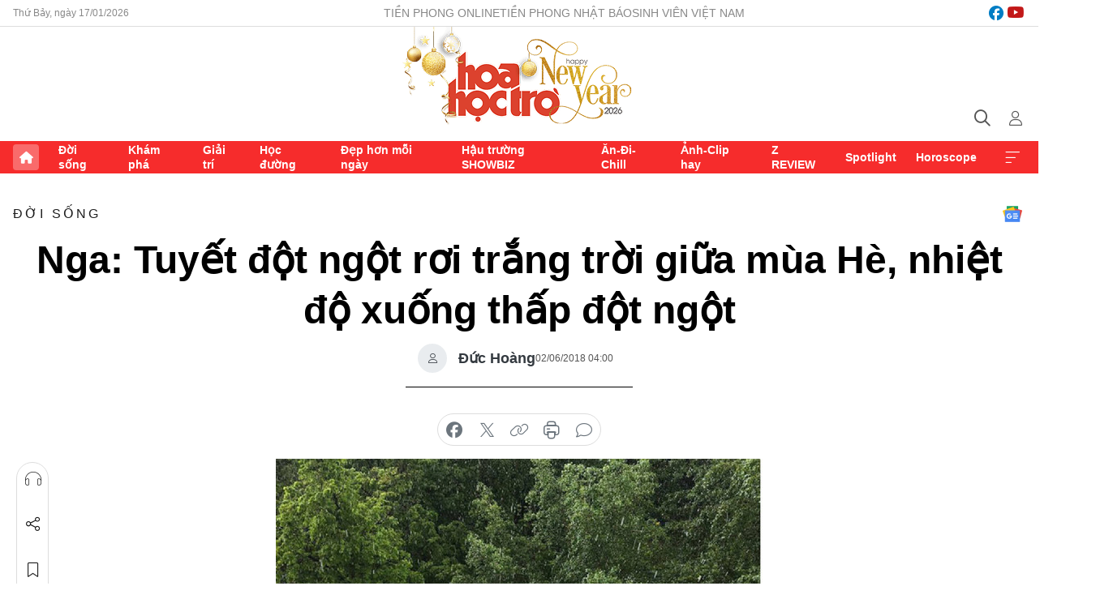

--- FILE ---
content_type: text/html;charset=utf-8
request_url: https://hoahoctro.tienphong.vn/nga-tuyet-dot-ngot-roi-trang-troi-giua-mua-he-nhiet-do-xuong-thap-dot-ngot-post1190882.tpo
body_size: 13886
content:
<!DOCTYPE html> <html lang="vi" class="hht "> <head> <title>Nga: Tuyết đột ngột rơi trắng trời giữa mùa Hè, nhiệt độ xuống thấp đột ngột | Báo điện tử Tiền Phong</title> <meta name="description" content="Người dân tại một số vùng trên lãnh thổ Nga đã trải nghiệm hiện tượng thời tiết kỳ lạ khi tuyết đột ngột rơi trắng xóa và nhiệt độ ở một số nơt tụt xuống ngưỡng thấp kỷ lục khi quốc gia này đang bước vào thời điểm đầu mùa Hè."/> <meta name="keywords" content=""/> <meta name="news_keywords" content=""/> <meta http-equiv="Content-Type" content="text/html; charset=utf-8" /> <meta http-equiv="X-UA-Compatible" content="IE=edge"/> <meta http-equiv="refresh" content="1800" /> <meta name="revisit-after" content="1 days" /> <meta name="viewport" content="width=device-width, initial-scale=1"> <meta http-equiv="content-language" content="vi" /> <meta name="format-detection" content="telephone=no"/> <meta name="format-detection" content="address=no"/> <meta name="apple-mobile-web-app-capable" content="yes"> <meta name="apple-mobile-web-app-status-bar-style" content="black"> <meta name="apple-mobile-web-app-title" content="Báo điện tử Tiền Phong"/> <meta name="referrer" content="no-referrer-when-downgrade"/> <link rel="shortcut icon" href="https://cdn.tienphong.vn/assets/web/styles/img/h2t.png" type="image/x-icon" /> <link rel="preconnect" href="https://cdn.tienphong.vn"/> <link rel="dns-prefetch" href="https://cdn.tienphong.vn"/> <link rel="dns-prefetch" href="//www.google-analytics.com" /> <link rel="dns-prefetch" href="//www.googletagmanager.com" /> <link rel="dns-prefetch" href="//stc.za.zaloapp.com" /> <link rel="dns-prefetch" href="//fonts.googleapis.com" /> <script> var cmsConfig = { domainDesktop: 'https://hoahoctro.tienphong.vn', domainMobile: 'https://hoahoctro.tienphong.vn', domainApi: 'https://api.tienphong.vn', domainStatic: 'https://cdn.tienphong.vn', domainLog: 'https://log.tienphong.vn', googleAnalytics: 'G-749R1YGL4H,UA-161062453-1', siteId: 1, pageType: 1, objectId: 1190882, adsZone: 316, allowAds: false, adsLazy: true, antiAdblock: true, }; if (window.location.protocol !== 'https:' && window.location.hostname.indexOf('tienphong.vn') !== -1) { window.location = 'https://' + window.location.hostname + window.location.pathname + window.location.hash; } var USER_AGENT=window.navigator&&window.navigator.userAgent||"",IS_MOBILE=/Android|webOS|iPhone|iPod|BlackBerry|Windows Phone|IEMobile|Mobile Safari|Opera Mini/i.test(USER_AGENT);function setCookie(e,o,i){var n=new Date,i=(n.setTime(n.getTime()+24*i*60*60*1e3),"expires="+n.toUTCString());document.cookie=e+"="+o+"; "+i+";path=/;"}function getCookie(e){var o=document.cookie.indexOf(e+"="),i=o+e.length+1;return!o&&e!==document.cookie.substring(0,e.length)||-1===o?null:(-1===(e=document.cookie.indexOf(";",i))&&(e=document.cookie.length),unescape(document.cookie.substring(i,e)))}; </script> <script> if(USER_AGENT && USER_AGENT.indexOf("facebot") <= 0 && USER_AGENT.indexOf("facebookexternalhit") <= 0) { var query = ''; var hash = ''; if (window.location.search) query = window.location.search; if (window.location.hash) hash = window.location.hash; var canonicalUrl = 'https://hoahoctro.tienphong.vn/nga-tuyet-dot-ngot-roi-trang-troi-giua-mua-he-nhiet-do-xuong-thap-dot-ngot-post1190882.tpo' + query + hash ; var curUrl = decodeURIComponent(window.location.href); if(!location.port && canonicalUrl.startsWith("http") && curUrl != canonicalUrl){ window.location.replace(canonicalUrl); } } </script> <meta property="fb:app_id" content="398178286982123"/> <meta property="fb:pages" content="102790913161840"/> <meta name="author" content="Báo điện tử Tiền Phong" /> <meta name="copyright" content="Copyright © 2026 by Báo điện tử Tiền Phong" /> <meta name="RATING" content="GENERAL" /> <meta name="GENERATOR" content="Báo điện tử Tiền Phong" /> <meta content="Báo điện tử Tiền Phong" itemprop="sourceOrganization" name="source"/> <meta content="news" itemprop="genre" name="medium"/> <meta name="robots" content="noarchive, max-image-preview:large, index, follow" /> <meta name="GOOGLEBOT" content="noarchive, max-image-preview:large, index, follow" /> <link rel="canonical" href="https://hoahoctro.tienphong.vn/nga-tuyet-dot-ngot-roi-trang-troi-giua-mua-he-nhiet-do-xuong-thap-dot-ngot-post1190882.tpo" /> <meta property="og:site_name" content="Báo điện tử Tiền Phong"/> <meta property="og:rich_attachment" content="true"/> <meta property="og:type" content="article"/> <meta property="og:url" content="https://hoahoctro.tienphong.vn/nga-tuyet-dot-ngot-roi-trang-troi-giua-mua-he-nhiet-do-xuong-thap-dot-ngot-post1190882.tpo"/> <meta property="og:image" content="https://cdn.tienphong.vn/images/bdfc554ea35983ad68a96e0050b6e2cbe0331349146f8cea8e1986569b3669d8035efd59d45970536e359f8b12aa10ff048534ec6b44dfadf570aa0c0963a213dd80caa099e22b59cd6810c94845f205/5b11e074808b9-tuyet-600x450.jpg.webp"/> <meta property="og:image:width" content="1200"/> <meta property="og:image:height" content="630"/> <meta property="og:title" content="Nga: Tuyết đột ngột rơi trắng trời giữa mùa Hè, nhiệt độ xuống thấp đột ngột"/> <meta property="og:description" content="Người dân tại một số vùng trên lãnh thổ Nga đã trải nghiệm hiện tượng thời tiết kỳ lạ khi tuyết đột ngột rơi trắng xóa và nhiệt độ ở một số nơt tụt xuống ngưỡng thấp kỷ lục khi quốc gia này đang bước vào thời điểm đầu mùa Hè."/> <meta name="twitter:card" value="summary"/> <meta name="twitter:url" content="https://hoahoctro.tienphong.vn/nga-tuyet-dot-ngot-roi-trang-troi-giua-mua-he-nhiet-do-xuong-thap-dot-ngot-post1190882.tpo"/> <meta name="twitter:title" content="Nga: Tuyết đột ngột rơi trắng trời giữa mùa Hè, nhiệt độ xuống thấp đột ngột"/> <meta name="twitter:description" content="Người dân tại một số vùng trên lãnh thổ Nga đã trải nghiệm hiện tượng thời tiết kỳ lạ khi tuyết đột ngột rơi trắng xóa và nhiệt độ ở một số nơt tụt xuống ngưỡng thấp kỷ lục khi quốc gia này đang bước vào thời điểm đầu mùa Hè."/> <meta name="twitter:image" content="https://cdn.tienphong.vn/images/bdfc554ea35983ad68a96e0050b6e2cbe0331349146f8cea8e1986569b3669d8035efd59d45970536e359f8b12aa10ff048534ec6b44dfadf570aa0c0963a213dd80caa099e22b59cd6810c94845f205/5b11e074808b9-tuyet-600x450.jpg.webp"/> <meta name="twitter:site" content="@Báo điện tử Tiền Phong"/> <meta name="twitter:creator" content="@Báo điện tử Tiền Phong"/> <meta property="article:publisher" content="https://www.facebook.com/www.tienphong.vn/" /> <meta property="article:tag" content=""/> <meta property="article:section" content="Hoa học trò,Đời sống" /> <meta property="article:published_time" content="2018-06-02T11:00:00+0700"/> <meta property="article:modified_time" content="2018-06-02T10:30:10+0700"/> <script type="application/ld+json"> { "@context" : "https://schema.org", "@type" : "WebSite", "name": "Báo điện tử Tiền Phong", "url": "https://hoahoctro.tienphong.vn", "alternateName" : "Hoa học trò, chuyên trang của Báo điện tử Tiền Phong", "potentialAction": { "@type": "SearchAction", "target": { "@type": "EntryPoint", "urlTemplate": "https://hoahoctro.tienphong.vn/search/?q={search_term_string}" }, "query-input": "required name=search_term_string" } } </script> <script type="application/ld+json"> { "@context":"http://schema.org", "@type":"BreadcrumbList", "itemListElement":[ { "@type":"ListItem", "position":1, "item":{ "@id":"https://hoahoctro.tienphong.vn/hht-doi-song/", "name":"Đời sống" } } ] } </script> <script type="application/ld+json"> { "@context": "http://schema.org", "@type": "NewsArticle", "mainEntityOfPage":{ "@type":"WebPage", "@id":"https://hoahoctro.tienphong.vn/nga-tuyet-dot-ngot-roi-trang-troi-giua-mua-he-nhiet-do-xuong-thap-dot-ngot-post1190882.tpo" }, "headline": "Nga: Tuyết đột ngột rơi trắng trời giữa mùa Hè, nhiệt độ xuống thấp đột ngột", "description": "Người dân tại một số vùng trên lãnh thổ Nga đã trải nghiệm hiện tượng thời tiết kỳ lạ khi tuyết đột ngột rơi trắng xóa và nhiệt độ ở một số nơt tụt xuống ngưỡng thấp kỷ lục khi quốc gia này đang bước vào thời điểm đầu mùa Hè.", "image": { "@type": "ImageObject", "url": "https://cdn.tienphong.vn/images/bdfc554ea35983ad68a96e0050b6e2cbe0331349146f8cea8e1986569b3669d8035efd59d45970536e359f8b12aa10ff048534ec6b44dfadf570aa0c0963a213dd80caa099e22b59cd6810c94845f205/5b11e074808b9-tuyet-600x450.jpg.webp", "width" : 1200, "height" : 675 }, "datePublished": "2018-06-02T11:00:00+0700", "dateModified": "2018-06-02T10:30:10+0700", "author": { "@type": "Person", "name": "Đức Hoàng" }, "publisher": { "@type": "Organization", "name": "Báo điện tử Tiền Phong", "logo": { "@type": "ImageObject", "url": "https://cdn.tienphong.vn/assets/web/styles/img/tienphong-logo-2025.png" } } } </script> <link rel="preload" href="https://cdn.tienphong.vn/assets/web/styles/css/main.min-1.0.66.css" as="style"> <link rel="preload" href="https://cdn.tienphong.vn/assets/web/js/main.min-1.0.30.js" as="script"> <link rel="preload" href="https://common.mcms.one/assets/js/web/story.min-0.0.9.js" as="script"> <link rel="preload" href="https://cdn.tienphong.vn/assets/web/js/detail.min-1.0.19.js" as="script"> <link id="cms-style" rel="stylesheet" href="https://cdn.tienphong.vn/assets/web/styles/css/main.min-1.0.66.css"> <style>i.ic-live { background: url(http://cdn.tienphong.vn/assets/web/styles/img/liveicon-min.png) center 2px no-repeat; display: inline-block!important; background-size: contain; height: 24px; width: 48px;
} .ic-live::before { content: "";
} .rss-page li { list-style: square; margin-left: 30px;
} .rss-page li a { color: var(--primary);
} .rss-page ul ul { margin-bottom: inherit;
} .rss-page li li { list-style: circle;
} .hht .mega-menu .expand-wrapper .relate-website .tpo, .hht .mega-menu .relate-website-megamenu .tpo, .svvn .mega-menu .expand-wrapper .relate-website .tpo, .svvn .mega-menu .relate-website-megamenu .tpo { height: 30px;
} .hht .basic-box-13 .left .story:first-child .story__thumb img, .hht .basic-box-13 .right .story:first-child .story__thumb img { width: 670px;
} .hht #sdaWeb_SdaTop { padding-bottom: 20px;
}</style> <script type="text/javascript"> var _metaOgUrl = 'https://hoahoctro.tienphong.vn/nga-tuyet-dot-ngot-roi-trang-troi-giua-mua-he-nhiet-do-xuong-thap-dot-ngot-post1190882.tpo'; var page_title = document.title; var tracked_url = window.location.pathname + window.location.search + window.location.hash; var cate_path = 'hht-doi-song'; if (cate_path.length > 0) { tracked_url = "/" + cate_path + tracked_url; } </script> <script async="" src="https://www.googletagmanager.com/gtag/js?id=G-749R1YGL4H"></script> <script> window.dataLayer = window.dataLayer || []; function gtag(){dataLayer.push(arguments);} gtag('js', new Date()); gtag('config', 'G-749R1YGL4H', {page_path: tracked_url}); gtag('config', 'UA-161062453-1', {page_path: tracked_url}); </script> <script>window.dataLayer = window.dataLayer || [];dataLayer.push({'pageCategory': '/hht\-doi\-song'});</script> <script> window.dataLayer = window.dataLayer || []; dataLayer.push({ 'event': 'Pageview', 'articleId': '1190882', 'articleTitle': 'Nga: Tuyết đột ngột rơi trắng trời giữa mùa Hè, nhiệt độ xuống thấp đột ngột', 'articleCategory': 'Hoa học trò,Đời sống', 'articleAlowAds': false, 'articleAuthor': 'Đức Hoàng', 'articleType': 'detail', 'articlePublishDate': '2018-06-02T11:00:00+0700', 'articleThumbnail': 'https://cdn.tienphong.vn/images/bdfc554ea35983ad68a96e0050b6e2cbe0331349146f8cea8e1986569b3669d8035efd59d45970536e359f8b12aa10ff048534ec6b44dfadf570aa0c0963a213dd80caa099e22b59cd6810c94845f205/5b11e074808b9-tuyet-600x450.jpg.webp', 'articleShortUrl': 'https://hoahoctro.tienphong.vn/nga-tuyet-dot-ngot-roi-trang-troi-giua-mua-he-nhiet-do-xuong-thap-dot-ngot-post1190882.tpo', 'articleFullUrl': 'https://hoahoctro.tienphong.vn/nga-tuyet-dot-ngot-roi-trang-troi-giua-mua-he-nhiet-do-xuong-thap-dot-ngot-post1190882.tpo', }); </script> <script> window.dataLayer = window.dataLayer || []; dataLayer.push({'articleAuthor': 'Đức Hoàng', 'articleAuthorID': '0'}); </script> <script type='text/javascript'> gtag('event', 'article_page',{ 'articleId': '1190882', 'articleTitle': 'Nga: Tuyết đột ngột rơi trắng trời giữa mùa Hè, nhiệt độ xuống thấp đột ngột', 'articleCategory': 'Hoa học trò,Đời sống', 'articleAlowAds': false, 'articleAuthor': 'Đức Hoàng', 'articleType': 'detail', 'articlePublishDate': '2018-06-02T11:00:00+0700', 'articleThumbnail': 'https://cdn.tienphong.vn/images/bdfc554ea35983ad68a96e0050b6e2cbe0331349146f8cea8e1986569b3669d8035efd59d45970536e359f8b12aa10ff048534ec6b44dfadf570aa0c0963a213dd80caa099e22b59cd6810c94845f205/5b11e074808b9-tuyet-600x450.jpg.webp', 'articleShortUrl': 'https://hoahoctro.tienphong.vn/nga-tuyet-dot-ngot-roi-trang-troi-giua-mua-he-nhiet-do-xuong-thap-dot-ngot-post1190882.tpo', 'articleFullUrl': 'https://hoahoctro.tienphong.vn/nga-tuyet-dot-ngot-roi-trang-troi-giua-mua-he-nhiet-do-xuong-thap-dot-ngot-post1190882.tpo', }); </script> </head> <body class=" detail-page "> <div id="sdaWeb_SdaMasthead" class="rennab banner-top" data-platform="1" data-position="Web_SdaMasthead" style="display:none"> </div> <header class="site-header"> <div class="top-wrapper"> <div class="container"> <span class="time" id="today"></span> <div class="relate-website"> <a href="https://tienphong.vn" class="website tpo" target="_blank" rel="nofollow" title="Tiền Phong Online">Tiền Phong Online</a> <a href="https://tienphong.vn/nhat-bao/" class="website tpo" title="Tiền Phong Nhật báo" target="_blank" rel="nofollow">Tiền Phong Nhật báo</a> <a href="https://svvn.tienphong.vn" class="website svvn" target="_blank" rel="nofollow" title="Sinh viên Việt Nam">Sinh viên Việt Nam</a> </div> <div class="lang-social"> <div class="social"> <a href="https://www.facebook.com/hoahoctro.vn" target="_blank" rel="nofollow" title="facebook"> <i class="ic-facebook"></i> </a> <a href="https://www.youtube.com/channel/UCtalnZVcscFoCo4lrpa37CA" target="_blank" rel="nofollow" title="youtube"> <i class="ic-youtube"></i> </a> </div> </div> </div> </div> <div class="main-wrapper"> <div class="container"> <h3><a class="logo" href="/" title="Báo điện tử Tiền Phong">Báo điện tử Tiền Phong</a></h3> <div class="search-wrapper"> <span class="ic-search"></span> <div class="search-form"> <input class="form-control txtsearch" placeholder="Tìm kiếm"> <i class="ic-close"></i> </div> </div> <div class="user" id="userprofile"> <span class="ic-user"></span> </div> </div> </div> <div class="navigation-wrapper"> <div class="container"> <ul class="menu"> <li><a href="/" class="home" title="Trang chủ">Trang chủ</a></li> <li> <a class="text" href="https://hoahoctro.tienphong.vn/hht-doi-song/" title="Đời sống">Đời sống</a> </li> <li> <a class="text" href="https://hoahoctro.tienphong.vn/hht-kham-pha/" title="Khám phá">Khám phá</a> </li> <li> <a class="text" href="https://hoahoctro.tienphong.vn/hht-giai-tri/" title="Giải trí">Giải trí</a> </li> <li> <a class="text" href="https://hoahoctro.tienphong.vn/hht-hoc-duong/" title="Học đường">Học đường</a> </li> <li> <a class="text" href="https://hoahoctro.tienphong.vn/hht-dep-hon-moi-ngay/" title="Đẹp hơn mỗi ngày">Đẹp hơn mỗi ngày</a> </li> <li> <a class="text" href="https://hoahoctro.tienphong.vn/hht-hau-truong-showbiz/" title="Hậu trường SHOWBIZ">Hậu trường SHOWBIZ</a> </li> <li> <a class="text" href="https://hoahoctro.tienphong.vn/hht-an-di-chill/" title="Ăn-Đi-Chill">Ăn-Đi-Chill</a> </li> <li> <a class="text" href="https://hoahoctro.tienphong.vn/hht-anh-clip-hay/" title="Ảnh-Clip hay">Ảnh-Clip hay</a> </li> <li> <a class="text" href="https://hoahoctro.tienphong.vn/z-review/" title="Z REVIEW">Z REVIEW</a> </li> <li> <a class="text" href="https://hoahoctro.tienphong.vn/hht-spotlight/" title="Spotlight">Spotlight</a> </li> <li> <a class="text" href="https://hoahoctro.tienphong.vn/hht-horoscope/" title="Horoscope">Horoscope</a> </li> <li><a href="javascript:void(0);" class="expansion" title="Xem thêm">Xem thêm</a></li> </ul> <div class="mega-menu"> <div class="container"> <div class="menu-wrapper"> <div class="wrapper"> <span class="label">Chuyên mục</span> <div class="item"> <a class="title" href="https://hoahoctro.tienphong.vn/hht-doi-song/" title="Đời sống">Đời sống</a> </div> <div class="item"> <a class="title" href="https://hoahoctro.tienphong.vn/hht-kham-pha/" title="Khám phá">Khám phá</a> </div> <div class="item"> <a class="title" href="https://hoahoctro.tienphong.vn/hht-giai-tri/" title="Giải trí">Giải trí</a> </div> <div class="item"> <a class="title" href="https://hoahoctro.tienphong.vn/hht-hoc-duong/" title="Học đường">Học đường</a> </div> <div class="item"> <a class="title" href="https://hoahoctro.tienphong.vn/hht-dep-hon-moi-ngay/" title="Đẹp hơn mỗi ngày">Đẹp hơn mỗi ngày</a> </div> <div class="item"> <a class="title" href="https://hoahoctro.tienphong.vn/hht-hau-truong-showbiz/" title="Hậu trường SHOWBIZ">Hậu trường SHOWBIZ</a> </div> <div class="item"> <a class="title" href="https://hoahoctro.tienphong.vn/hht-an-di-chill/" title="Ăn-Đi-Chill">Ăn-Đi-Chill</a> </div> <div class="item"> <a class="title" href="https://hoahoctro.tienphong.vn/hht-anh-clip-hay/" title="Ảnh-Clip hay">Ảnh-Clip hay</a> </div> <div class="item"> <a class="title" href="https://hoahoctro.tienphong.vn/z-review/" title="Z REVIEW">Z REVIEW</a> </div> <div class="item"> <a class="title" href="https://hoahoctro.tienphong.vn/hht-spotlight/" title="Spotlight">Spotlight</a> </div> <div class="item"> <a class="title" href="https://hoahoctro.tienphong.vn/hht-dung-bo-lo/" title="Đừng bỏ lỡ!">Đừng bỏ lỡ!</a> </div> <div class="item"> <a class="title" href="https://hoahoctro.tienphong.vn/hht-horoscope/" title="Horoscope">Horoscope</a> </div> <div class="item"> <a class="title" href="https://hoahoctro.tienphong.vn/hht-suoi-am-trai-tim/" title="Sưởi ấm trái tim">Sưởi ấm trái tim</a> </div> <div class="item"> <a class="title" href="https://hoahoctro.tienphong.vn/hht-cong-dan-so/" title="Công dân số">Công dân số</a> </div> <div class="item"> <a class="title" href="https://hoahoctro.tienphong.vn/hht-cam-nang-teen/" title="Cẩm nang teen">Cẩm nang teen</a> </div> <div class="item"> <a class="title" href="https://hoahoctro.tienphong.vn/hht-ket-noi-hoa-hoc-tro/" title="Kết nối Hoa Học Trò">Kết nối Hoa Học Trò</a> </div> </div> </div> <div class="expand-wrapper"> <div class="relate-website"> <span class="title">Các trang khác</span> <a href="https://tienphong.vn" class="website tpo" target="_blank" rel="nofollow" title="Tiền Phong Online">Tiền Phong Online</a> <a href="https://svvn.tienphong.vn" class="website svvn" target="_blank" rel="nofollow" title="Sinh viên Việt Nam">Sinh viên Việt Nam</a> </div> <div class="wrapper"> <span class="title">Liên hệ quảng cáo</span> <span class="text"> <i class="ic-phone"></i> <a href="tel:+84909559988">0909559988</a> </span> <span class="text"> <i class="ic-mail"></i> <a href="mailto:booking@baotienphong.com.vn">booking@baotienphong.com.vn</a> </span> </div> <div class="wrapper"> <span class="title">Tòa soạn</span> <span class="text"> <i class="ic-location"></i> <address>15 Hồ Xuân Hương, Hà Nội</address> </span> <span class="text"> <i class="ic-phone"></i> <a href="tel:+842439431250">024.39431250</a> </span> </div> <div class="wrapper"> <span class="title">Đặt mua báo in</span> <span class="text"> <i class="ic-phone"></i> <a href="tel:+842439439664">(024)39439664</a> </span> <span class="text"> <i class="ic-phone"></i> <a href="tel:+84908988666">0908988666</a> </span> </div> <div class="wrapper"> <a href="/ban-doc-lam-bao.tpo" class="send" title="Bạn đọc làm báo"><i class="ic-send"></i>Bạn đọc làm báo</a> <a href="#" class="companion" title="Đồng hành cùng Tiền phong">Đồng hành cùng Tiền phong</a> </div> <div class="link"> <a href="/toa-soan.tpo" class="text" title="Giới thiệu<">Giới thiệu</a> <a href="/nhat-bao/" class="text" title="Nhật báo">Nhật báo</a> <a href="/topics.html" class="text" title="Sự kiện">Sự kiện</a> <a href="/quang-cao.tpo" class="text" title="Quảng cáo">Quảng cáo</a> </div> <div class="top-social"> <a href="javascript:void(0);" class="title" title="Theo dõi Báo Tiền phong trên">Theo dõi Báo Tiền phong trên</a> <a href="https://www.facebook.com/www.tienphong.vn/" class="facebook" target="_blank" rel="nofollow">fb</a> <a href="https://www.youtube.com/@baotienphong" class="youtube" target="_blank" rel="nofollow">yt</a> <a href="https://www.tiktok.com/@baotienphong.official" class="tiktok" target="_blank" rel="nofollow">tt</a> <a href="https://zalo.me/783607375436573981" class="zalo" target="_blank" rel="nofollow">zl</a> <a href="https://news.google.com/publications/CAAiEF9pVTo7tHQ-AT_ZBUo_100qFAgKIhBfaVU6O7R0PgE_2QVKP9dN?hl=vi&gl=VN&ceid=VN:vi" class="google" target="_blank" rel="nofollow">gg</a> </div> </div> </div> </div> </div> </div> </header> <div class="site-body"> <div id="sdaWeb_SdaBackground" class="rennab " data-platform="1" data-position="Web_SdaBackground" style="display:none"> </div> <div class="container"> <div id="sdaWeb_SdaArticeTop" class="rennab " data-platform="1" data-position="Web_SdaArticeTop" style="display:none"> </div> <div class="article"> <div class="breadcrumb breadcrumb-detail"> <h2 class="main"> <a href="https://hoahoctro.tienphong.vn/hht-doi-song/" title="Đời sống" class="active">Đời sống</a> </h2> </div> <a href="https://news.google.com/publications/CAAiEF9pVTo7tHQ-AT_ZBUo_100qFAgKIhBfaVU6O7R0PgE_2QVKP9dN?hl=vi&gl=VN&ceid=VN:vi" class="img-ggnews" target="_blank" title="Google News">Google News</a> <div class="article__header"> <h1 class="article__title cms-title"> Nga: Tuyết đột ngột rơi trắng trời giữa mùa Hè, nhiệt độ xuống thấp đột ngột </h1> <div class="article__meta"> <div class="wrap-author"> <div class="author"> <span class="thumb"> </span> Đức Hoàng </div> </div> <time class="time" datetime="2018-06-02T11:00:00+0700" data-time="1527912000" data-friendly="false">02/06/2018 11:00</time> <meta class="cms-date" itemprop="datePublished" content="2018-06-02T11:00:00+0700"> </div> </div> <div class="features article__social"> <a href="#tts" title="Nghe"> <i class="ic-hear"></i>Nghe </a> <a href="javascript:void(0);" class="item" title="Chia sẻ" data-href="https://hoahoctro.tienphong.vn/nga-tuyet-dot-ngot-roi-trang-troi-giua-mua-he-nhiet-do-xuong-thap-dot-ngot-post1190882.tpo" data-rel="facebook"> <i class="ic-share"></i>Chia sẻ </a> <a href="javascript:void(0);" class="sendbookmark hidden" onclick="ME.sendBookmark(this, 1190882);" data-id="1190882" title="Lưu bài viết"> <i class="ic-bookmark"></i>Lưu tin </a> <a href="#comment1190882" title="Bình luận"> <i class="ic-feedback"></i>Bình luận </a> <a href="https://hoahoctro.tienphong.vn/hht-doi-song/" title="Trở về"> <i class="ic-leftLong"></i>Trở về </a> </div> <div class="audio-social"> <div class="social article__social"> <a href="javascript:void(0);" class="item fb" data-href="https://hoahoctro.tienphong.vn/nga-tuyet-dot-ngot-roi-trang-troi-giua-mua-he-nhiet-do-xuong-thap-dot-ngot-post1190882.tpo" data-rel="facebook" title="Facebook"> <i class="ic-facebook"></i>chia sẻ </a> <a href="javascript:void(0);" class="item twitterX" data-href="https://hoahoctro.tienphong.vn/nga-tuyet-dot-ngot-roi-trang-troi-giua-mua-he-nhiet-do-xuong-thap-dot-ngot-post1190882.tpo" data-rel="twitter" title="Twitter"> <i class="ic-twitterX"></i>chia sẻ </a> <a href="javascript:void(0);" class="item link" data-href="https://hoahoctro.tienphong.vn/nga-tuyet-dot-ngot-roi-trang-troi-giua-mua-he-nhiet-do-xuong-thap-dot-ngot-post1190882.tpo" data-rel="copy" title="Copy link"> <i class="ic-link"></i>copy link </a> <a href="javascript:void(0);" class="printer sendprint" title="In bài viết"> <i class="ic-printer"></i>in báo </a> <a href="#comment1190882" class="comment" title="Bình luận"> <i class="ic-feedback"></i>bình luận </a> </div> </div> <figure class="article__avatar "> <img class="cms-photo" src="https://cdn.tienphong.vn/images/c584fb042c0bfe767be7947fef0eb29af793c368cde225e0d6130dd4b4b5ded36f0bbc2aea34c76c57893351158597335d412048ce08fa62ba719d836b8ca917/5b11e074808b9-tuyet-600x450.jpg" alt="Nga: Tuyết đột ngột rơi trắng trời giữa mùa Hè, nhiệt độ xuống thấp đột ngột" cms-photo-caption="Nga: Tuyết đột ngột rơi trắng trời giữa mùa Hè, nhiệt độ xuống thấp đột ngột"/> </figure> <div id="sdaWeb_SdaArticleAfterAvatar" class="rennab " data-platform="1" data-position="Web_SdaArticleAfterAvatar" style="display:none"> </div> <div class="article__sapo cms-desc"> HHTO - Người dân tại một số vùng trên lãnh thổ Nga đã trải nghiệm hiện tượng thời tiết kỳ lạ khi tuyết đột ngột rơi trắng xóa và nhiệt độ ở một số nơt tụt xuống ngưỡng thấp kỷ lục khi quốc gia này đang bước vào thời điểm đầu mùa Hè.
</div> <div id="sdaWeb_SdaArticleAfterSapo" class="rennab " data-platform="1" data-position="Web_SdaArticleAfterSapo" style="display:none"> </div> <div class="article__body zce-content-body cms-body" itemprop="articleBody"> <figure class="picture"> <img src="[data-uri]" alt="" class="lazyload cms-photo" data-large-src="https://cdn.tienphong.vn/images/f2e13314a4b37118c8db0736b61981ebddff807388afde7560d207105978cdb4d89c854cecdafed56dae231d611af949390c5fdfc781ed8cf1b29e41617227b9/5b11e0750b009-tuyet1-600x450.jpg" data-src="https://cdn.tienphong.vn/images/82d82846f0198d148dc4ddbf37205604ddff807388afde7560d207105978cdb4d89c854cecdafed56dae231d611af949390c5fdfc781ed8cf1b29e41617227b9/5b11e0750b009-tuyet1-600x450.jpg">
</figure>
<p>Tuyết rơi tại Naberezhnye Chelny (Ảnh: Twitter)</p>
<p>Theo&nbsp;Sputnik, một số vùng lãnh thổ tại Nga đã có tuyết rơi vào thời điểm thời tiết chuyển sang mùa hè. Ufa, trung tâm công nghiệp và nông nghiệp tại Cộng hòa Bashkortostan thuộc Nga, dường như là khu vực chịu ảnh hưởng nặng nề nhất của hiện tượng tuyết rơi. Những đoạn video được ghi lại và đăng tải trên mạng xã hội cho thấy tuyết rơi khá dày tại khu vực dân cư sinh sống ở Ufa.</p>
<p>Naberezhnye Chelny, thành phố dọc bên sông Karma, cộng hòa Tatarstan thuộc Nga, cũng là địa điểm có tuyết rơi. Một người dùng đã đăng lên Instagram ảnh chụp với dòng chữ viết trên tuyết trắng: “Ngày 1/6/2018. Chào mùa Hè”.</p>
<p>Ngoài ra, người dân ở 2 thành phố Ulyanovsk và Ekaterinburg, cách thủ đô Moscow lần lượt 700 and 1.400 km về phía đông, cũng chứng kiến hiện tượng tuyết rơi.</p>
<p>Riêng tại thủ đô Moscow, nhiệt độ đột ngột hạ xuống ngưỡng dưới 0 độ C. Nhiệt độ âm 1,8 độ C đo được vào sáng thứ sáu, ngày 1/6 (giờ địa phương) là nhiệt độ lạnh nhất từ năm 1881 tới nay, theo trang web thời tiết Meteonovosti.</p>
<p>Các nhà dự báo thời tiết cho biết nhiệt độ được cho là sẽ tăng trở lại mức bình thường là 24 độ C vào cuối tuần này. Hiện chưa có lý giải nào được đưa ra về hiện tượng thời tiết lạ lùng này.</p>
<p>Thông thường, nhiều người thường hiểu nhầm rằng Nga là quốc gia lạnh quanh năm. Vào những tháng hè, phần lớn đất nước này có thời tiết tương tự như châu Âu và Bắc Mỹ với nhiệt độ trung bình từ khoảng 18 tới 25 độ C vào tháng 6.</p>
<figure class="picture"> <img src="[data-uri]" alt="" class="lazyload cms-photo" data-large-src="https://cdn.tienphong.vn/images/f2e13314a4b37118c8db0736b61981eb6586087a40c9fdcdc3d3860dc51f9e0db995ddcd7c9f4952b08bcb1b5da3b081/5b11e075d16eb-tuyet2.jpg" data-src="https://cdn.tienphong.vn/images/82d82846f0198d148dc4ddbf372056046586087a40c9fdcdc3d3860dc51f9e0db995ddcd7c9f4952b08bcb1b5da3b081/5b11e075d16eb-tuyet2.jpg">
</figure>
<p>Tuyết rơi tại Ulyanovsk (Ảnh: Twitter)</p> <div id="sdaWeb_SdaArticleAfterBody" class="rennab " data-platform="1" data-position="Web_SdaArticleAfterBody" style="display:none"> </div> </div> <div class="article-footer"> <div class="article__author"> <span class="name">Đức Hoàng</span> </div> <div class="article__source"> <div class="source"> <span class="name">Dantri.com.vn</span> </div> </div> <div id="sdaWeb_SdaArticleAfterTag" class="rennab " data-platform="1" data-position="Web_SdaArticleAfterTag" style="display:none"> </div> <div class="wrap-comment" id="comment1190882" data-id="1190882" data-type="20"></div> <div id="sdaWeb_SdaArticleAfterComment" class="rennab " data-platform="1" data-position="Web_SdaArticleAfterComment" style="display:none"> </div> </div> </div> <div class="col size-300"> <div class="main-col content-col"> <div id="sdaWeb_SdaArticleAfterBody1" class="rennab " data-platform="1" data-position="Web_SdaArticleAfterBody1" style="display:none"> </div> <div id="sdaWeb_SdaArticleAfterBody2" class="rennab " data-platform="1" data-position="Web_SdaArticleAfterBody2" style="display:none"> </div> <div class="basic-box-9"> <h3 class="box-heading"> <a href="https://hoahoctro.tienphong.vn/hht-doi-song/" title="Đời sống" class="title"> Cùng chuyên mục </a> </h3> <div class="box-content content-list" data-source="hht-recommendation-316"> <article class="story" data-id="1813386"> <figure class="story__thumb"> <a class="cms-link" href="https://hoahoctro.tienphong.vn/trung-kien-cua-u23-viet-nam-va-thu-mon-u23-uae-ai-co-ty-le-cuu-thua-tot-hon-post1813386.tpo" title="Trung Kiên của U23 Việt Nam và thủ môn U23 UAE: Ai có tỷ lệ cứu thua tốt hơn?"> <img class="lazyload" src="[data-uri]" data-src="https://cdn.tienphong.vn/images/9431a51abab79b9e98cc7b1e00f995715c09bef0d2b5459a8f663dc519890e316f0aece2c739a4caa68f990e6d133e721ea002e45c9afa9fc743440c32756fe0/goalava.jpg.webp" data-srcset="https://cdn.tienphong.vn/images/9431a51abab79b9e98cc7b1e00f995715c09bef0d2b5459a8f663dc519890e316f0aece2c739a4caa68f990e6d133e721ea002e45c9afa9fc743440c32756fe0/goalava.jpg.webp 1x, https://cdn.tienphong.vn/images/f24239dd7bbf727834c1e140de7b08b05c09bef0d2b5459a8f663dc519890e316f0aece2c739a4caa68f990e6d133e721ea002e45c9afa9fc743440c32756fe0/goalava.jpg.webp 2x" alt="Trung Kiên của U23 Việt Nam và thủ môn U23 UAE: Ai có tỷ lệ cứu thua tốt hơn?"> <noscript><img src="https://cdn.tienphong.vn/images/9431a51abab79b9e98cc7b1e00f995715c09bef0d2b5459a8f663dc519890e316f0aece2c739a4caa68f990e6d133e721ea002e45c9afa9fc743440c32756fe0/goalava.jpg.webp" srcset="https://cdn.tienphong.vn/images/9431a51abab79b9e98cc7b1e00f995715c09bef0d2b5459a8f663dc519890e316f0aece2c739a4caa68f990e6d133e721ea002e45c9afa9fc743440c32756fe0/goalava.jpg.webp 1x, https://cdn.tienphong.vn/images/f24239dd7bbf727834c1e140de7b08b05c09bef0d2b5459a8f663dc519890e316f0aece2c739a4caa68f990e6d133e721ea002e45c9afa9fc743440c32756fe0/goalava.jpg.webp 2x" alt="Trung Kiên của U23 Việt Nam và thủ môn U23 UAE: Ai có tỷ lệ cứu thua tốt hơn?" class="image-fallback"></noscript> </a> </figure> <h2 class="story__heading" data-tracking="1813386"> <a class="cms-link " href="https://hoahoctro.tienphong.vn/trung-kien-cua-u23-viet-nam-va-thu-mon-u23-uae-ai-co-ty-le-cuu-thua-tot-hon-post1813386.tpo" title="Trung Kiên của U23 Việt Nam và thủ môn U23 UAE: Ai có tỷ lệ cứu thua tốt hơn?"> Trung Kiên của U23 Việt Nam và thủ môn U23 UAE: Ai có tỷ lệ cứu thua tốt hơn? </a> </h2> </article> <article class="story" data-id="1813393"> <figure class="story__thumb"> <a class="cms-link" href="https://hoahoctro.tienphong.vn/tu-ket-u23-chau-a-afc-danh-gia-u23-viet-nam-u23-uae-doi-nao-cua-tren-post1813393.tpo" title="Tứ kết U23 châu Á: AFC đánh giá U23 Việt Nam - U23 UAE, đội nào &#34;cửa trên&#34;?"> <img class="lazyload" src="[data-uri]" data-src="https://cdn.tienphong.vn/images/c05f96606db088cd3a74f1f32edfefb547f28c815c214ee210a6786945ce8a5334b174783c38997206458df24338d9611df5c0b0dcb2d72e7d78117834971bb967f5a9aa6e9834c9a1d9303b9620092d80d3e32db45e74a2da1c6a69785388e9/u23-viet-nam-2-1-u23-u23-kyrgyzstanjpg.jpg.webp" data-srcset="https://cdn.tienphong.vn/images/c05f96606db088cd3a74f1f32edfefb547f28c815c214ee210a6786945ce8a5334b174783c38997206458df24338d9611df5c0b0dcb2d72e7d78117834971bb967f5a9aa6e9834c9a1d9303b9620092d80d3e32db45e74a2da1c6a69785388e9/u23-viet-nam-2-1-u23-u23-kyrgyzstanjpg.jpg.webp 1x, https://cdn.tienphong.vn/images/3912ba2a56e023adb9d47fe748278d9247f28c815c214ee210a6786945ce8a5334b174783c38997206458df24338d9611df5c0b0dcb2d72e7d78117834971bb967f5a9aa6e9834c9a1d9303b9620092d80d3e32db45e74a2da1c6a69785388e9/u23-viet-nam-2-1-u23-u23-kyrgyzstanjpg.jpg.webp 2x" alt="Tứ kết U23 châu Á: AFC đánh giá U23 Việt Nam - U23 UAE, đội nào &#34;cửa trên&#34;?"> <noscript><img src="https://cdn.tienphong.vn/images/c05f96606db088cd3a74f1f32edfefb547f28c815c214ee210a6786945ce8a5334b174783c38997206458df24338d9611df5c0b0dcb2d72e7d78117834971bb967f5a9aa6e9834c9a1d9303b9620092d80d3e32db45e74a2da1c6a69785388e9/u23-viet-nam-2-1-u23-u23-kyrgyzstanjpg.jpg.webp" srcset="https://cdn.tienphong.vn/images/c05f96606db088cd3a74f1f32edfefb547f28c815c214ee210a6786945ce8a5334b174783c38997206458df24338d9611df5c0b0dcb2d72e7d78117834971bb967f5a9aa6e9834c9a1d9303b9620092d80d3e32db45e74a2da1c6a69785388e9/u23-viet-nam-2-1-u23-u23-kyrgyzstanjpg.jpg.webp 1x, https://cdn.tienphong.vn/images/3912ba2a56e023adb9d47fe748278d9247f28c815c214ee210a6786945ce8a5334b174783c38997206458df24338d9611df5c0b0dcb2d72e7d78117834971bb967f5a9aa6e9834c9a1d9303b9620092d80d3e32db45e74a2da1c6a69785388e9/u23-viet-nam-2-1-u23-u23-kyrgyzstanjpg.jpg.webp 2x" alt="Tứ kết U23 châu Á: AFC đánh giá U23 Việt Nam - U23 UAE, đội nào &#34;cửa trên&#34;?" class="image-fallback"></noscript> </a> </figure> <h2 class="story__heading" data-tracking="1813393"> <a class="cms-link " href="https://hoahoctro.tienphong.vn/tu-ket-u23-chau-a-afc-danh-gia-u23-viet-nam-u23-uae-doi-nao-cua-tren-post1813393.tpo" title="Tứ kết U23 châu Á: AFC đánh giá U23 Việt Nam - U23 UAE, đội nào &#34;cửa trên&#34;?"> Tứ kết U23 châu Á: AFC đánh giá U23 Việt Nam - U23 UAE, đội nào "cửa trên"? </a> </h2> </article> <article class="story" data-id="1813433"> <figure class="story__thumb"> <a class="cms-link" href="https://hoahoctro.tienphong.vn/thu-mon-tran-trung-kien-chuyen-gia-bat-penalty-diem-tua-tinh-than-tran-tu-ket-post1813433.tpo" title="Thủ môn Trần Trung Kiên - “chuyên gia bắt penalty”, điểm tựa tinh thần trận Tứ kết"> <img class="lazyload" src="[data-uri]" data-src="https://cdn.tienphong.vn/images/c05f96606db088cd3a74f1f32edfefb547f28c815c214ee210a6786945ce8a532e2f81e14bced5f23ff05ad65092c02aecf82b8c54b49bb2a38cad0d4b5b2fe52ebd4e04cdf87d2ab03b517e3b4e9e5edaaf28c01b1ec934b8b69d0d99d9c460/614779496-2017192768843437-4158806172725654049-n.jpg.webp" data-srcset="https://cdn.tienphong.vn/images/c05f96606db088cd3a74f1f32edfefb547f28c815c214ee210a6786945ce8a532e2f81e14bced5f23ff05ad65092c02aecf82b8c54b49bb2a38cad0d4b5b2fe52ebd4e04cdf87d2ab03b517e3b4e9e5edaaf28c01b1ec934b8b69d0d99d9c460/614779496-2017192768843437-4158806172725654049-n.jpg.webp 1x, https://cdn.tienphong.vn/images/3912ba2a56e023adb9d47fe748278d9247f28c815c214ee210a6786945ce8a532e2f81e14bced5f23ff05ad65092c02aecf82b8c54b49bb2a38cad0d4b5b2fe52ebd4e04cdf87d2ab03b517e3b4e9e5edaaf28c01b1ec934b8b69d0d99d9c460/614779496-2017192768843437-4158806172725654049-n.jpg.webp 2x" alt="Thủ môn Trần Trung Kiên - “chuyên gia bắt penalty”, điểm tựa tinh thần trận Tứ kết"> <noscript><img src="https://cdn.tienphong.vn/images/c05f96606db088cd3a74f1f32edfefb547f28c815c214ee210a6786945ce8a532e2f81e14bced5f23ff05ad65092c02aecf82b8c54b49bb2a38cad0d4b5b2fe52ebd4e04cdf87d2ab03b517e3b4e9e5edaaf28c01b1ec934b8b69d0d99d9c460/614779496-2017192768843437-4158806172725654049-n.jpg.webp" srcset="https://cdn.tienphong.vn/images/c05f96606db088cd3a74f1f32edfefb547f28c815c214ee210a6786945ce8a532e2f81e14bced5f23ff05ad65092c02aecf82b8c54b49bb2a38cad0d4b5b2fe52ebd4e04cdf87d2ab03b517e3b4e9e5edaaf28c01b1ec934b8b69d0d99d9c460/614779496-2017192768843437-4158806172725654049-n.jpg.webp 1x, https://cdn.tienphong.vn/images/3912ba2a56e023adb9d47fe748278d9247f28c815c214ee210a6786945ce8a532e2f81e14bced5f23ff05ad65092c02aecf82b8c54b49bb2a38cad0d4b5b2fe52ebd4e04cdf87d2ab03b517e3b4e9e5edaaf28c01b1ec934b8b69d0d99d9c460/614779496-2017192768843437-4158806172725654049-n.jpg.webp 2x" alt="Thủ môn Trần Trung Kiên - “chuyên gia bắt penalty”, điểm tựa tinh thần trận Tứ kết" class="image-fallback"></noscript> </a> </figure> <h2 class="story__heading" data-tracking="1813433"> <a class="cms-link " href="https://hoahoctro.tienphong.vn/thu-mon-tran-trung-kien-chuyen-gia-bat-penalty-diem-tua-tinh-than-tran-tu-ket-post1813433.tpo" title="Thủ môn Trần Trung Kiên - “chuyên gia bắt penalty”, điểm tựa tinh thần trận Tứ kết"> Thủ môn Trần Trung Kiên - “chuyên gia bắt penalty”, điểm tựa tinh thần trận Tứ kết </a> </h2> </article> <article class="story" data-id="1812988"> <figure class="story__thumb"> <a class="cms-link" href="https://hoahoctro.tienphong.vn/cuoi-nga-nghieng-voi-bo-tu-bao-thu-canh-khuyen-lo-dien-cau-am-sieu-quay-post1812988.tpo" title="Cười ngả nghiêng với &#34;bộ tứ báo thủ&#34; cảnh khuyển: Lộ diện &#34;cậu ấm&#34; siêu quậy"> <img class="lazyload" src="[data-uri]" data-src="https://cdn.tienphong.vn/images/ef4afdf69e53ab02e3c30def84b706acc962808ffeb7cacc9b54017f76fd4e8085429748b635d2c031e95f6a11d47303a8c2bca48a91df0770a617bcbb0d9eee/canh-khuyen-tq-3.jpg.webp" data-srcset="https://cdn.tienphong.vn/images/ef4afdf69e53ab02e3c30def84b706acc962808ffeb7cacc9b54017f76fd4e8085429748b635d2c031e95f6a11d47303a8c2bca48a91df0770a617bcbb0d9eee/canh-khuyen-tq-3.jpg.webp 1x, https://cdn.tienphong.vn/images/72e2442f7f4696ef005a178e4451c0bec962808ffeb7cacc9b54017f76fd4e8085429748b635d2c031e95f6a11d47303a8c2bca48a91df0770a617bcbb0d9eee/canh-khuyen-tq-3.jpg.webp 2x" alt="Cười ngả nghiêng với &#34;bộ tứ báo thủ&#34; cảnh khuyển: Lộ diện &#34;cậu ấm&#34; siêu quậy"> <noscript><img src="https://cdn.tienphong.vn/images/ef4afdf69e53ab02e3c30def84b706acc962808ffeb7cacc9b54017f76fd4e8085429748b635d2c031e95f6a11d47303a8c2bca48a91df0770a617bcbb0d9eee/canh-khuyen-tq-3.jpg.webp" srcset="https://cdn.tienphong.vn/images/ef4afdf69e53ab02e3c30def84b706acc962808ffeb7cacc9b54017f76fd4e8085429748b635d2c031e95f6a11d47303a8c2bca48a91df0770a617bcbb0d9eee/canh-khuyen-tq-3.jpg.webp 1x, https://cdn.tienphong.vn/images/72e2442f7f4696ef005a178e4451c0bec962808ffeb7cacc9b54017f76fd4e8085429748b635d2c031e95f6a11d47303a8c2bca48a91df0770a617bcbb0d9eee/canh-khuyen-tq-3.jpg.webp 2x" alt="Cười ngả nghiêng với &#34;bộ tứ báo thủ&#34; cảnh khuyển: Lộ diện &#34;cậu ấm&#34; siêu quậy" class="image-fallback"></noscript> </a> </figure> <h2 class="story__heading" data-tracking="1812988"> <a class="cms-link " href="https://hoahoctro.tienphong.vn/cuoi-nga-nghieng-voi-bo-tu-bao-thu-canh-khuyen-lo-dien-cau-am-sieu-quay-post1812988.tpo" title="Cười ngả nghiêng với &#34;bộ tứ báo thủ&#34; cảnh khuyển: Lộ diện &#34;cậu ấm&#34; siêu quậy"> Cười ngả nghiêng với "bộ tứ báo thủ" cảnh khuyển: Lộ diện "cậu ấm" siêu quậy </a> </h2> </article> <article class="story" data-id="1813258"> <figure class="story__thumb"> <a class="cms-link" href="https://hoahoctro.tienphong.vn/dt-viet-nam-vao-bang-dau-nhieu-duyen-no-khong-cung-bang-voi-dt-thai-lan-post1813258.tpo" title="ĐT Việt Nam vào bảng đấu nhiều duyên nợ, không cùng bảng với ĐT Thái Lan"> <img class="lazyload" src="[data-uri]" data-src="https://cdn.tienphong.vn/images/c05f96606db088cd3a74f1f32edfefb547f28c815c214ee210a6786945ce8a5358507ea3382bd3937ec790999e6b6c81ff90546f79ee8c85f629e1875f2104530622dae4b979424198a112af55413ea0/6-173609538582432006753jpg.jpg.webp" data-srcset="https://cdn.tienphong.vn/images/c05f96606db088cd3a74f1f32edfefb547f28c815c214ee210a6786945ce8a5358507ea3382bd3937ec790999e6b6c81ff90546f79ee8c85f629e1875f2104530622dae4b979424198a112af55413ea0/6-173609538582432006753jpg.jpg.webp 1x, https://cdn.tienphong.vn/images/3912ba2a56e023adb9d47fe748278d9247f28c815c214ee210a6786945ce8a5358507ea3382bd3937ec790999e6b6c81ff90546f79ee8c85f629e1875f2104530622dae4b979424198a112af55413ea0/6-173609538582432006753jpg.jpg.webp 2x" alt="ĐT Việt Nam vào bảng đấu nhiều duyên nợ, không cùng bảng với ĐT Thái Lan"> <noscript><img src="https://cdn.tienphong.vn/images/c05f96606db088cd3a74f1f32edfefb547f28c815c214ee210a6786945ce8a5358507ea3382bd3937ec790999e6b6c81ff90546f79ee8c85f629e1875f2104530622dae4b979424198a112af55413ea0/6-173609538582432006753jpg.jpg.webp" srcset="https://cdn.tienphong.vn/images/c05f96606db088cd3a74f1f32edfefb547f28c815c214ee210a6786945ce8a5358507ea3382bd3937ec790999e6b6c81ff90546f79ee8c85f629e1875f2104530622dae4b979424198a112af55413ea0/6-173609538582432006753jpg.jpg.webp 1x, https://cdn.tienphong.vn/images/3912ba2a56e023adb9d47fe748278d9247f28c815c214ee210a6786945ce8a5358507ea3382bd3937ec790999e6b6c81ff90546f79ee8c85f629e1875f2104530622dae4b979424198a112af55413ea0/6-173609538582432006753jpg.jpg.webp 2x" alt="ĐT Việt Nam vào bảng đấu nhiều duyên nợ, không cùng bảng với ĐT Thái Lan" class="image-fallback"></noscript> </a> </figure> <h2 class="story__heading" data-tracking="1813258"> <a class="cms-link " href="https://hoahoctro.tienphong.vn/dt-viet-nam-vao-bang-dau-nhieu-duyen-no-khong-cung-bang-voi-dt-thai-lan-post1813258.tpo" title="ĐT Việt Nam vào bảng đấu nhiều duyên nợ, không cùng bảng với ĐT Thái Lan"> ĐT Việt Nam vào bảng đấu nhiều duyên nợ, không cùng bảng với ĐT Thái Lan </a> </h2> </article> <article class="story" data-id="1813076"> <figure class="story__thumb"> <a class="cms-link" href="https://hoahoctro.tienphong.vn/tu-mot-san-pham-loi-chu-ngua-bong-khoc-nhe-bong-thanh-ngoi-sao-duoc-san-don-post1813076.tpo" title="Từ một sản phẩm lỗi, chú ngựa bông “khóc nhè” bỗng thành ngôi sao được săn đón"> <img class="lazyload" src="[data-uri]" data-src="https://cdn.tienphong.vn/images/9431a51abab79b9e98cc7b1e00f99571891b447bbed22ef22e094b3b5eae623b5df96b0d5778b89457f1b32ccb0b651f80d3e32db45e74a2da1c6a69785388e9/horseava.jpg.webp" data-srcset="https://cdn.tienphong.vn/images/9431a51abab79b9e98cc7b1e00f99571891b447bbed22ef22e094b3b5eae623b5df96b0d5778b89457f1b32ccb0b651f80d3e32db45e74a2da1c6a69785388e9/horseava.jpg.webp 1x, https://cdn.tienphong.vn/images/f24239dd7bbf727834c1e140de7b08b0891b447bbed22ef22e094b3b5eae623b5df96b0d5778b89457f1b32ccb0b651f80d3e32db45e74a2da1c6a69785388e9/horseava.jpg.webp 2x" alt="Từ một sản phẩm lỗi, chú ngựa bông “khóc nhè” bỗng thành ngôi sao được săn đón"> <noscript><img src="https://cdn.tienphong.vn/images/9431a51abab79b9e98cc7b1e00f99571891b447bbed22ef22e094b3b5eae623b5df96b0d5778b89457f1b32ccb0b651f80d3e32db45e74a2da1c6a69785388e9/horseava.jpg.webp" srcset="https://cdn.tienphong.vn/images/9431a51abab79b9e98cc7b1e00f99571891b447bbed22ef22e094b3b5eae623b5df96b0d5778b89457f1b32ccb0b651f80d3e32db45e74a2da1c6a69785388e9/horseava.jpg.webp 1x, https://cdn.tienphong.vn/images/f24239dd7bbf727834c1e140de7b08b0891b447bbed22ef22e094b3b5eae623b5df96b0d5778b89457f1b32ccb0b651f80d3e32db45e74a2da1c6a69785388e9/horseava.jpg.webp 2x" alt="Từ một sản phẩm lỗi, chú ngựa bông “khóc nhè” bỗng thành ngôi sao được săn đón" class="image-fallback"></noscript> </a> </figure> <h2 class="story__heading" data-tracking="1813076"> <a class="cms-link " href="https://hoahoctro.tienphong.vn/tu-mot-san-pham-loi-chu-ngua-bong-khoc-nhe-bong-thanh-ngoi-sao-duoc-san-don-post1813076.tpo" title="Từ một sản phẩm lỗi, chú ngựa bông “khóc nhè” bỗng thành ngôi sao được săn đón"> Từ một sản phẩm lỗi, chú ngựa bông “khóc nhè” bỗng thành ngôi sao được săn đón </a> </h2> </article> <article class="story" data-id="1813049"> <figure class="story__thumb"> <a class="cms-link" href="https://hoahoctro.tienphong.vn/tran-u23-viet-nam-gap-u23-uae-co-mot-trong-tai-saudi-arabia-giu-vai-tro-gi-post1813049.tpo" title="Trận U23 Việt Nam gặp U23 UAE có một trọng tài Saudi Arabia: Giữ vai trò gì?"> <img class="lazyload" src="[data-uri]" data-src="https://cdn.tienphong.vn/images/9431a51abab79b9e98cc7b1e00f99571891b447bbed22ef22e094b3b5eae623ba016e336b217da940fde93696ce24aca80d3e32db45e74a2da1c6a69785388e9/official.jpg.webp" data-srcset="https://cdn.tienphong.vn/images/9431a51abab79b9e98cc7b1e00f99571891b447bbed22ef22e094b3b5eae623ba016e336b217da940fde93696ce24aca80d3e32db45e74a2da1c6a69785388e9/official.jpg.webp 1x, https://cdn.tienphong.vn/images/f24239dd7bbf727834c1e140de7b08b0891b447bbed22ef22e094b3b5eae623ba016e336b217da940fde93696ce24aca80d3e32db45e74a2da1c6a69785388e9/official.jpg.webp 2x" alt="Trận U23 Việt Nam gặp U23 UAE có một trọng tài Saudi Arabia: Giữ vai trò gì?"> <noscript><img src="https://cdn.tienphong.vn/images/9431a51abab79b9e98cc7b1e00f99571891b447bbed22ef22e094b3b5eae623ba016e336b217da940fde93696ce24aca80d3e32db45e74a2da1c6a69785388e9/official.jpg.webp" srcset="https://cdn.tienphong.vn/images/9431a51abab79b9e98cc7b1e00f99571891b447bbed22ef22e094b3b5eae623ba016e336b217da940fde93696ce24aca80d3e32db45e74a2da1c6a69785388e9/official.jpg.webp 1x, https://cdn.tienphong.vn/images/f24239dd7bbf727834c1e140de7b08b0891b447bbed22ef22e094b3b5eae623ba016e336b217da940fde93696ce24aca80d3e32db45e74a2da1c6a69785388e9/official.jpg.webp 2x" alt="Trận U23 Việt Nam gặp U23 UAE có một trọng tài Saudi Arabia: Giữ vai trò gì?" class="image-fallback"></noscript> </a> </figure> <h2 class="story__heading" data-tracking="1813049"> <a class="cms-link " href="https://hoahoctro.tienphong.vn/tran-u23-viet-nam-gap-u23-uae-co-mot-trong-tai-saudi-arabia-giu-vai-tro-gi-post1813049.tpo" title="Trận U23 Việt Nam gặp U23 UAE có một trọng tài Saudi Arabia: Giữ vai trò gì?"> Trận U23 Việt Nam gặp U23 UAE có một trọng tài Saudi Arabia: Giữ vai trò gì? </a> </h2> </article> <article class="story" data-id="1812363"> <figure class="story__thumb"> <a class="cms-link" href="https://hoahoctro.tienphong.vn/nhung-mon-qua-luu-niem-dam-da-viet-nam-danh-tang-ban-be-quoc-te-du-hoc-sinh-post1812363.tpo" title="Những món quà lưu niệm &#34;đậm đà Việt Nam&#34; dành tặng bạn bè quốc tế, du học sinh"> <img class="lazyload" src="[data-uri]" data-src="https://cdn.tienphong.vn/images/699f410bbdcc0255c515603e38ef71a8112879c9d6f2e1c1edb4a204a4b9aed4c5638dbd22a888e110ba6dcf5fbf00d90622dae4b979424198a112af55413ea0/cover-14.jpg.webp" data-srcset="https://cdn.tienphong.vn/images/699f410bbdcc0255c515603e38ef71a8112879c9d6f2e1c1edb4a204a4b9aed4c5638dbd22a888e110ba6dcf5fbf00d90622dae4b979424198a112af55413ea0/cover-14.jpg.webp 1x, https://cdn.tienphong.vn/images/02978ca539f5a95c8bf50351ed9ba09d112879c9d6f2e1c1edb4a204a4b9aed4c5638dbd22a888e110ba6dcf5fbf00d90622dae4b979424198a112af55413ea0/cover-14.jpg.webp 2x" alt="Những món quà lưu niệm &#34;đậm đà Việt Nam&#34; dành tặng bạn bè quốc tế, du học sinh"> <noscript><img src="https://cdn.tienphong.vn/images/699f410bbdcc0255c515603e38ef71a8112879c9d6f2e1c1edb4a204a4b9aed4c5638dbd22a888e110ba6dcf5fbf00d90622dae4b979424198a112af55413ea0/cover-14.jpg.webp" srcset="https://cdn.tienphong.vn/images/699f410bbdcc0255c515603e38ef71a8112879c9d6f2e1c1edb4a204a4b9aed4c5638dbd22a888e110ba6dcf5fbf00d90622dae4b979424198a112af55413ea0/cover-14.jpg.webp 1x, https://cdn.tienphong.vn/images/02978ca539f5a95c8bf50351ed9ba09d112879c9d6f2e1c1edb4a204a4b9aed4c5638dbd22a888e110ba6dcf5fbf00d90622dae4b979424198a112af55413ea0/cover-14.jpg.webp 2x" alt="Những món quà lưu niệm &#34;đậm đà Việt Nam&#34; dành tặng bạn bè quốc tế, du học sinh" class="image-fallback"></noscript> </a> </figure> <h2 class="story__heading" data-tracking="1812363"> <a class="cms-link " href="https://hoahoctro.tienphong.vn/nhung-mon-qua-luu-niem-dam-da-viet-nam-danh-tang-ban-be-quoc-te-du-hoc-sinh-post1812363.tpo" title="Những món quà lưu niệm &#34;đậm đà Việt Nam&#34; dành tặng bạn bè quốc tế, du học sinh"> Những món quà lưu niệm "đậm đà Việt Nam" dành tặng bạn bè quốc tế, du học sinh </a> </h2> </article> <article class="story" data-id="1812851"> <figure class="story__thumb"> <a class="cms-link" href="https://hoahoctro.tienphong.vn/chi-tiet-lich-cam-duong-han-che-xe-o-ha-noi-de-phuc-vu-dai-hoi-dang-tu-19-251-post1812851.tpo" title="Chi tiết lịch cấm đường, hạn chế xe ở Hà Nội để phục vụ Đại hội Đảng từ 19-25/1"> <img class="lazyload" src="[data-uri]" data-src="https://cdn.tienphong.vn/images/[base64]/ha-noi-tam-cam-duong-quanh-my-dinh-tu-7h30-den-12h30-hom-nay-10-1-2026.jpg.webp" data-srcset="https://cdn.tienphong.vn/images/[base64]/ha-noi-tam-cam-duong-quanh-my-dinh-tu-7h30-den-12h30-hom-nay-10-1-2026.jpg.webp 1x, https://cdn.tienphong.vn/images/[base64]/ha-noi-tam-cam-duong-quanh-my-dinh-tu-7h30-den-12h30-hom-nay-10-1-2026.jpg.webp 2x" alt="Chi tiết lịch cấm đường, hạn chế xe ở Hà Nội để phục vụ Đại hội Đảng từ 19-25/1"> <noscript><img src="https://cdn.tienphong.vn/images/[base64]/ha-noi-tam-cam-duong-quanh-my-dinh-tu-7h30-den-12h30-hom-nay-10-1-2026.jpg.webp" srcset="https://cdn.tienphong.vn/images/[base64]/ha-noi-tam-cam-duong-quanh-my-dinh-tu-7h30-den-12h30-hom-nay-10-1-2026.jpg.webp 1x, https://cdn.tienphong.vn/images/[base64]/ha-noi-tam-cam-duong-quanh-my-dinh-tu-7h30-den-12h30-hom-nay-10-1-2026.jpg.webp 2x" alt="Chi tiết lịch cấm đường, hạn chế xe ở Hà Nội để phục vụ Đại hội Đảng từ 19-25/1" class="image-fallback"></noscript> </a> </figure> <h2 class="story__heading" data-tracking="1812851"> <a class="cms-link " href="https://hoahoctro.tienphong.vn/chi-tiet-lich-cam-duong-han-che-xe-o-ha-noi-de-phuc-vu-dai-hoi-dang-tu-19-251-post1812851.tpo" title="Chi tiết lịch cấm đường, hạn chế xe ở Hà Nội để phục vụ Đại hội Đảng từ 19-25/1"> Chi tiết lịch cấm đường, hạn chế xe ở Hà Nội để phục vụ Đại hội Đảng từ 19-25/1 </a> </h2> </article> </div> </div> </div> <div class="sub-col sidebar-right"> </div> </div> <div id="sdaWeb_SdaArticeBottom" class="rennab " data-platform="1" data-position="Web_SdaArticeBottom" style="display:none"> </div> </div> </div> <footer class="site-footer container"> <div class="logo-wrap"> <a href="/" class="logo" title="Hoa học trò">Hoa học trò</a> <ul class="subsite"> <li> <a href="https://tienphong.vn" title="Báo điện tử Tiền Phong" target="_blank" rel="nofollow"><i class="img-tpo"></i></a> </li> <li> <a href="https://svvn.tienphong.vn" title="Sinh viên Việt Nam" target="_blank" rel="nofollow"><i class="img-svvn"></i></a> </li> </ul> </div> <div class="menu-wrap"> <div class="rank-2"> <a href="https://hoahoctro.tienphong.vn/hht-giai-tri/" title="Giải trí">Giải trí</a> <a href="https://hoahoctro.tienphong.vn/hht-doi-song/" title="Đời sống">Đời sống</a> <a href="https://hoahoctro.tienphong.vn/hht-dep-hon-moi-ngay/" title="Đẹp hơn mỗi ngày">Đẹp hơn mỗi ngày</a> <a href="https://hoahoctro.tienphong.vn/hht-an-di-chill/" title="Ăn-Đi-Chill">Ăn-Đi-Chill</a> <a href="https://hoahoctro.tienphong.vn/hht-horoscope/" title="Horoscope">Horoscope</a> <a href="https://hoahoctro.tienphong.vn/hht-suoi-am-trai-tim/" title="Sưởi ấm trái tim">Sưởi ấm trái tim</a> <a href="https://hoahoctro.tienphong.vn/hht-anh-clip-hay/" title="Ảnh-Clip hay">Ảnh-Clip hay</a> <a href="https://hoahoctro.tienphong.vn/hht-cam-nang-teen/" title="Cẩm nang teen">Cẩm nang teen</a> <a href="https://hoahoctro.tienphong.vn/hht-hau-truong-showbiz/" title="Hậu trường SHOWBIZ">Hậu trường SHOWBIZ</a> <a href="https://hoahoctro.tienphong.vn/hht-hoc-duong/" title="Học đường">Học đường</a> <a href="https://hoahoctro.tienphong.vn/hht-cong-dan-so/" title="Công dân số">Công dân số</a> <a href="https://hoahoctro.tienphong.vn/hht-kham-pha/" title="Khám phá">Khám phá</a> <a href="https://hoahoctro.tienphong.vn/hht-ket-noi-hoa-hoc-tro/" title="Kết nối Hoa Học Trò">Kết nối Hoa Học Trò</a> <a href="https://hoahoctro.tienphong.vn/hht-spotlight/" title="Spotlight">Spotlight</a> <a href="https://hoahoctro.tienphong.vn/z-review/" title="Z REVIEW">Z REVIEW</a> </div> </div> <div class="contact-wrap"> <div class="item"> <span class="title"><a href="https://tienphong.vn/toa-soan.tpo">Tòa soạn</a></span> <span class="text"> <i class="ic-location"></i> <address>15 Hồ Xuân Hương, Hà Nội</address> </span> <span class="text"> <i class="ic-phone"></i> <a href="tel:+842439431250">024.39431250</a> </span> </div> <div class="item"> <span class="title"><a href="https://tienphong.vn/quang-cao.tpo">Liên hệ quảng cáo</a></span> <span class="text"> <i class="ic-phone"></i> <a href="tel:+84909559988">0909559988</a> </span> <span class="text"> <i class="ic-mail"></i> <a href="mailto:booking@baotienphong.com.vn">booking@baotienphong.com.vn</a> </span> </div> <div class="item"> <span class="title">Đặt mua báo in</span> <span class="text"> <i class="ic-phone"></i> <a href="tel:+842439439664">(024)39439664</a> </span> <span class="text"> <i class="ic-phone"></i> <a href="tel:+84908988666">0908988666</a> </span> </div> <div class="item"> <span class="title">Theo dõi BÁO TIỀN PHONG trên</span> <div class="text"> <a href="https://www.facebook.com/www.tienphong.vn/" target="_blank" title="facebook" rel="nofollow"> <i class="ic-facebook"></i> </a> <a href="https://www.youtube.com/@baotienphong" target="_blank" title="youtube" rel="nofollow"> <i class="ic-youtube"></i> </a> <a href="https://www.tiktok.com/@baotienphong.official" target="_blank" title="tiktok" rel="nofollow"> <i class="ic-tiktok"></i> </a> <a href="https://zalo.me/783607375436573981" target="_blank" title="zalo" rel="nofollow"> <i class="img-zalo"></i> </a> <a href="https://news.google.com/publications/CAAiEF9pVTo7tHQ-AT_ZBUo_100qFAgKIhBfaVU6O7R0PgE_2QVKP9dN?hl=vi&gl=VN&ceid=VN:vi" target="_blank" title="Google news" rel="nofollow"> <i class="img-ggnews"></i> </a> </div> </div> <div class="item policy"> <span class="title"> <a href="https://tienphong.vn/policy.html">Chính sách bảo mật</a> </span> </div> </div> <div class="copyright-wrap"> <div class="left"> <p class="text">Cơ quan chủ quản: <strong>Trung ương Đoàn TNCS Hồ Chí Minh</strong> </p> <p class="text">Tổng Biên tập: <strong>PHÙNG CÔNG SƯỞNG</strong> </p> <a href="https://tienphong.vn/ban-doc-lam-bao.tpo" class="beInterviewer" title="Bạn đọc làm báo" rel="nofollow"> <i class="ic-send"></i>Bạn đọc làm báo </a> </div> <div class="right"> <p class="text">Giấy phép số <strong>76/GP-BTTTT</strong>, cấp ngày <strong>26/02/2020.</strong> </p> <p class="text">© Bản quyền thuộc báo <strong>Tiền Phong</strong> </p> <p class="text">Cấm sao chép dưới mọi hình thức nếu không có sự chấp thuận bằng văn bản</p> <p class="text">Thiết kế và phát triển bởi <a href="https://hemera.vn/" target="_blank" rel="nofollow"><strong>Hemera Media</strong> <i class="img-hemera"></i></a> </p> </div> </div> </footer> <div class="back-to-top"></div> <script>if(!String.prototype.endsWith){String.prototype.endsWith=function(d){var c=this.length-d.length;return c>=0&&this.lastIndexOf(d)===c}}if(!String.prototype.startsWith){String.prototype.startsWith=function(c,d){d=d||0;return this.indexOf(c,d)===d}}function canUseWebP(){var b=document.createElement("canvas");if(!!(b.getContext&&b.getContext("2d"))){return b.toDataURL("image/webp").indexOf("data:image/webp")==0}return false}function replaceWebPToImage(){if(canUseWebP()){return}var f=document.getElementsByTagName("img");for(i=0;i<f.length;i++){var h=f[i];if(h&&h.src.length>0&&h.src.indexOf("/styles/img")==-1){var e=h.src;var g=h.dataset.src;if(g&&g.length>0&&(g.endsWith(".webp")||g.indexOf(".webp?")>-1)&&e.startsWith("data:image")){h.setAttribute("data-src",g.replace(".webp",""));h.setAttribute("src",g.replace(".webp",""))}else{if((e.endsWith(".webp")||e.indexOf(".webp?")>-1)){h.setAttribute("src",e.replace(".webp",""))}}}}}replaceWebPToImage();</script> <script defer src="https://common.mcms.one/assets/js/web/common.min-0.0.61.js"></script> <script defer src="https://cdn.tienphong.vn/assets/web/js/main.min-1.0.30.js"></script> <script defer src="https://common.mcms.one/assets/js/web/story.min-0.0.9.js"></script> <script defer src="https://cdn.tienphong.vn/assets/web/js/detail.min-1.0.19.js"></script> <div id="sdaWeb_SdaArticleInpage" class="rennab " data-platform="1" data-position="Web_SdaArticleInpage" style="display:none"> </div> <div id="sdaWeb_SdaArticleVideoPreroll" class="rennab " data-platform="1" data-position="Web_SdaArticleVideoPreroll" style="display:none"> </div> <div class="float-ads hidden" id="floating-left" style="z-index: 999; position: fixed; right: 50%; bottom: 0px; margin-right: 600px;"> <div id="sdaWeb_SdaFloatLeft" class="rennab " data-platform="1" data-position="Web_SdaFloatLeft" style="display:none"> </div> </div> <div class="float-ads hidden" id="floating-right" style="z-index:999;position:fixed; left:50%; bottom:0px; margin-left:600px"> <div id="sdaWeb_SdaFloatRight" class="rennab " data-platform="1" data-position="Web_SdaFloatRight" style="display:none"> </div> </div> <div id="sdaWeb_SdaBalloon" class="rennab " data-platform="1" data-position="Web_SdaBalloon" style="display:none"> </div> <script async src="https://sp.zalo.me/plugins/sdk.js"></script> </body> </html>

--- FILE ---
content_type: text/css
request_url: https://cdn.tienphong.vn/assets/web/styles/css/main.min-1.0.66.css
body_size: 53829
content:
@charset "UTF-8";html{font-size:62.5%!important}:root{--Gray-White:#fff;--Gray-100:#f8f9fa;--Gray-200:#e9ecef;--Gray-300:#dee2e6;--Gray-400:#ced4da;--Gray-500:#adb5bd;--Gray-600:#6c757d;--Gray-700:#495057;--Gray-800:#343a40;--Gray-900:#212529;--Gray-Black:#000;--font-weight-thin:200;--font-weight-light:300;--font-weight-normal:400;--font-weight-medium:500;--font-weight-semibold:600;--font-weight-bold:700;--font-weight-semibolder:800;--font-weight-extrabold:900}:root{--body-bg:#fff;--body-color:#1e1e1e;--font-size-base:1.8rem;--title:#1e1e1e;--time:#6c757d;--summary:#333333;--border-color:#ddd;--Gray-Black:#000;--Gray-White:#fff;--widthScroll:17px;--transition:0.5s;--container:730px;--gutter:16px;--gutter-grid:24px;--gutter-body:12px}:root.tpo{--font-family-sans-serif:"Bai_Jamjuree",Arial,Helvetica,sans-serif;--font-family-serif:"Poltawski_Nowy",Arial,Helvetica,sans-serif;--font-family-heading:"Bai_Jamjuree",Arial,Helvetica,sans-serif;--primary:#ed1c24;--secondary:#007dc4}:root.svvn{--font-family-sans-serif:"Bai_Jamjuree",Arial,Helvetica,sans-serif;--font-family-serif:"Bai_Jamjuree",Arial,Helvetica,sans-serif;--font-family-heading:"KoHo",Arial,Helvetica,sans-serif;--primary:#205899;--secondary:#15467F}:root.hht{--font-family-sans-serif:"Montserrat",Arial,Helvetica,sans-serif;--font-family-serif:"Montserrat",Arial,Helvetica,sans-serif;--font-family-heading:"Montserrat",Arial,Helvetica,sans-serif;--primary:#F62C2C;--secondary:#E63424}:root.tamviet{--font-family-sans-serif:"Montserrat",Arial,Helvetica,sans-serif;--font-family-serif:"Montserrat",Arial,Helvetica,sans-serif;--font-family-heading:"Montserrat",Arial,Helvetica,sans-serif;--primary:#523310;--secondary:#523310}.landing-page-party{--font-family-sans-serif:"Bai_Jamjuree",Arial,Helvetica,sans-serif;--font-family-serif:"Poltawski_Nowy",Arial,Helvetica,sans-serif;--font-family-heading:"Bai_Jamjuree",Arial,Helvetica,sans-serif;--font-family-name:"Bodoni",Arial,Helvetica,sans-serif}.dark-theme{--Gray-White:#232830;--Gray-100:#212529;--Gray-200:#343a40;--Gray-300:#495057;--Gray-400:#6c757d;--Gray-500:#adb5bd;--Gray-600:#ced4da;--Gray-700:#dee2e6;--Gray-800:#e9ecef;--Gray-900:#f8f9fa;--Gray-Black:#fff;--time:#fff;--title:#fff;--Primary-Dark-Text:#fff;--border-color:#484C53}@media (min-width:768px){:root{--gutter-grid:24px;--widthScroll:32px;--container:1388px}}.no-border{margin-bottom:0!important;padding-bottom:0!important;border-bottom:none!important}*,::after,::before{box-sizing:border-box}html{font-family:var(--font-family-sans-serif);line-height:1.15;-webkit-text-size-adjust:100%;-ms-text-size-adjust:100%;-ms-overflow-style:scrollbar;-webkit-tap-highlight-color:transparent}@-ms-viewport{width:device-width}article,aside,figcaption,figure,footer,header,hgroup,main,nav,section{display:block}body{margin:0;font-size:1.4rem;font-weight:400;line-height:1.5;color:var(--Gray-800,#343a40);text-align:left;background-color:var(--Gray-White,#fff);-webkit-print-color-adjust:exact!important;color-adjust:exact!important;print-color-adjust:exact!important}[tabindex="-1"]:focus{outline:0!important}hr{box-sizing:content-box;height:0;overflow:visible}h1,h2,h3,h4,h5,h6{margin-top:0;margin-bottom:0}p{margin:0}abbr[data-original-title],abbr[title]{text-decoration:underline;text-decoration:underline dotted;cursor:help;border-bottom:0}address{margin-bottom:1rem;font-style:normal;line-height:inherit}dl,ol,ul{margin:0;padding:0}li{list-style-type:none}li::marker{display:none}ol ol,ol ul,ul ol,ul ul{margin-bottom:0;list-style-type:none}dt{font-weight:700}dd{margin-bottom:.5rem;margin-left:0}blockquote{margin:0}dfn{font-style:italic}b,strong{font-weight:bolder}small{font-size:80%}sub,sup{position:relative;font-size:75%;line-height:0;vertical-align:baseline}sub{bottom:-.25em}sup{top:-.5em}a{color:var(--body-color);text-decoration:none;background-color:transparent;-webkit-text-decoration-skip:objects}a:hover{color:var(--body-color);text-decoration:none}a:not([href]):not([tabindex]){color:inherit;text-decoration:none}a:not([href]):not([tabindex]):focus,a:not([href]):not([tabindex]):hover{color:inherit;text-decoration:none}a:not([href]):not([tabindex]):focus{outline:0}code,kbd,pre,samp{font-family:SFMono-Regular,Menlo,Monaco,Consolas,"Liberation Mono","Courier New",monospace;font-size:1em}pre{margin-top:0;margin-bottom:1rem;overflow:auto;-ms-overflow-style:scrollbar}figure{margin:0}img{vertical-align:middle;border-style:none;width:auto;max-width:100%}svg:not(:root){overflow:hidden;vertical-align:middle}table{border-collapse:collapse}caption{padding-top:1rem;padding-bottom:1rem;color:#555;text-align:left;caption-side:bottom}th{text-align:inherit}label{display:inline-block;margin-bottom:.5rem}button{padding:0;background-color:transparent;cursor:pointer;border:none;border-radius:0;outline:0}button:focus{outline:1px dotted;outline:5px auto -webkit-focus-ring-color;border:none;border-radius:0;outline:0}button,input,optgroup,select,textarea{margin:0;font-family:inherit;font-size:inherit;line-height:inherit;outline:0}button,input{overflow:visible}button,select{text-transform:none}[type=reset],[type=submit],button,html [type=button]{-webkit-appearance:button}[type=button]::-moz-focus-inner,[type=reset]::-moz-focus-inner,[type=submit]::-moz-focus-inner,button::-moz-focus-inner{padding:0;border-style:none}input[type=checkbox],input[type=radio]{box-sizing:border-box;padding:0}input[type=date],input[type=datetime-local],input[type=month],input[type=time]{-webkit-appearance:listbox}textarea{overflow:auto;resize:vertical}fieldset{min-width:0;padding:0;margin:0;border:0}legend{display:block;width:100%;max-width:100%;padding:0;margin-bottom:.5rem;font-size:1.5rem;line-height:inherit;color:inherit;white-space:normal}progress{vertical-align:baseline}[type=number]::-webkit-inner-spin-button,[type=number]::-webkit-outer-spin-button{height:auto}[type=search]{outline-offset:-2px;-webkit-appearance:none}[type=search]::-webkit-search-cancel-button,[type=search]::-webkit-search-decoration{-webkit-appearance:none}::-webkit-file-upload-button{font:inherit;-webkit-appearance:button}output{display:inline-block}summary{display:list-item;cursor:pointer}template{display:none}[hidden]{display:none!important}@media (max-width:1023.98px){.element-list{font-size:12px;position:fixed;left:0;bottom:0;display:grid;grid-template-columns:repeat(3,1fr);grid-template-rows:repeat(9,20px);grid-auto-flow:column;gap:0 30px;padding:8px 8px 8px 30px;background:var(--Gray-White);z-index:10;opacity:.9;border:1px solid var(--Gray-Black);margin-left:0!important;width:100%}.element-list a{color:var(--primary);font-size:12px}}@media (min-width:1024px){.element-list{font-size:16px;width:200px;position:fixed;bottom:0;right:0;z-index:1;list-style:auto}}.scroll-page{font-size:18px!important;color:var(--primary)!important;font-weight:var(--font-weight-bold)!important;text-transform:uppercase!important}#__bs_notify__{display:none!important}body{line-height:1.3;overflow-x:hidden}a{color:var(--title);display:inline-block;transition:all .2s ease-in-out}a:hover{color:var(--primary)}@font-face{font-display:swap;font-family:Bai_Jamjuree;src:url(../fonts/Bai_Jamjuree/BaiJamjuree-Bold.ttf) format("truetype");font-weight:700}@font-face{font-display:swap;font-family:Bai_Jamjuree;src:url(../fonts/Bai_Jamjuree/BaiJamjuree-Regular.ttf) format("truetype");font-weight:400}@font-face{font-display:swap;font-family:Bai_Jamjuree;src:url(../fonts/Bai_Jamjuree/BaiJamjuree-LightItalic.ttf) format("truetype");font-style:italic;font-weight:300}@font-face{font-display:swap;font-family:Poltawski_Nowy;src:url(../fonts/Poltawski_Nowy/PoltawskiNowy-Bold.ttf) format("truetype");font-weight:700}@font-face{font-display:swap;font-family:Bai_Jamjuree;src:url(../fonts/Bai_Jamjuree/BaiJamjuree-Bold.ttf) format("truetype");font-weight:700}@font-face{font-display:swap;font-family:Bai_Jamjuree;src:url(../fonts/Bai_Jamjuree/BaiJamjuree-Regular.ttf) format("truetype");font-weight:400}@font-face{font-display:swap;font-family:Bai_Jamjuree;src:url(../fonts/Bai_Jamjuree/BaiJamjuree-LightItalic.ttf) format("truetype");font-style:italic;font-weight:300}@font-face{font-display:swap;font-family:Bai_Jamjuree;src:url(../fonts/Bai_Jamjuree/BaiJamjuree-Bold.ttf) format("truetype");font-weight:700}@font-face{font-display:swap;font-family:Bai_Jamjuree;src:url(../fonts/Bai_Jamjuree/BaiJamjuree-Regular.ttf) format("truetype");font-weight:400}@font-face{font-display:swap;font-family:Bai_Jamjuree;src:url(../fonts/Bai_Jamjuree/BaiJamjuree-LightItalic.ttf) format("truetype");font-style:italic;font-weight:300}@font-face{font-family:Bai_Jamjuree;src:url(../fonts/Bai_Jamjuree/BaiJamjuree-SemiBold.ttf) format("ttf");font-weight:600;font-style:normal;font-display:swap}@font-face{font-family:Bai_Jamjuree;src:url(../fonts/Bai_Jamjuree/BaiJamjuree-Medium.ttf) format("ttf");font-weight:500;font-style:normal;font-display:swap}@font-face{font-family:Bodoni;src:url(../fonts/Bodoni/VnBodoni-ExtraBold2.ttf) format("ttf");font-weight:400;font-style:normal;font-display:swap}[class*=" ic-"],[class^=ic-]{font-family:icomoon!important;speak:never;font-style:normal;font-weight:400;font-variant:normal;text-transform:none;line-height:1;-webkit-font-smoothing:antialiased;-moz-osx-font-smoothing:grayscale;display:flex;align-items:center;justify-content:center}.img-quizz{width:50px;height:52px;background:url(../img/quizz-2025.png) center center/50px 52px no-repeat;display:inline-block}.img-missCrown{width:82px;height:64px;background:url(../img/missCrown-2025.png) center center/82px 64px no-repeat;display:inline-block}.img-zalo{width:32px;height:32px;background:url(../img/social-zalo-2025.png) center center/32px 32px no-repeat;display:inline-block}.img-ggnews{width:32px;height:32px;background:url(../img/social-ggNews-2025.png) center center/32px 32px no-repeat;display:inline-block}.img-hemera{width:54px;height:32px;background:url(../img/hemera-logo-2025.png) center center/54px 32px no-repeat;display:inline-block}.img-svvn{width:124px;height:32px;background:url(../img/logo-sinhvien-2025.png) center center/124px 32px no-repeat;display:inline-block}.img-hht{width:51px;height:32px;background:url(../img/hht-logo-2025_v2.png) center center/51px 32px no-repeat;display:inline-block}.img-tamviet{width:91px;height:32px;background:url(../img/tamviet-logo-2025.png) center center/91px 32px no-repeat;display:inline-block}@font-face{font-family:icomoon;src:url(../fonts/icomoon/icomoon-24-july.eot);src:url(../fonts/icomoon/icomoon-24-july.eot) format("embedded-opentype"),url(../fonts/icomoon/icomoon-24-july.ttf) format("truetype"),url(../fonts/icomoon/icomoon-24-july.woff) format("woff"),url(../fonts/icomoon/icomoon-24-july.svg) format("svg");font-weight:400;font-style:normal;font-display:block}.ic-img-live-corner:before{content:"\e94e"}.ic-img-live-foul:before{content:"\e94f"}.ic-img-live-goal:before{content:"\e950"}.ic-img-live-injury:before{content:"\e951"}.ic-img-live-penalty:before{content:"\e952"}.ic-img-live-photo:before{content:"\e953"}.ic-img-live-quote:before{content:"\e954"}.ic-img-live-red:before{content:"\e955"}.ic-img-live-report:before{content:"\e956"}.ic-img-live-stadium:before{content:"\e957"}.ic-img-live-start:before{content:"\e958"}.ic-img-live-substitution:before{content:"\e959"}.ic-img-live-time:before{content:"\e95a"}.ic-img-live-yellow:before{content:"\e95b"}.ic-video-live:before{content:"\e95c"}.ic-emagazine:before{content:"\e931"}.ic-infographic:before{content:"\e932"}.ic-interview:before{content:"\e933"}.ic-photo:before{content:"\e934"}.ic-podcast:before{content:"\e935"}.ic-quizz:before{content:"\e936"}.ic-video:before{content:"\e937"}.ic-live:before{content:"\e937"}.ic-aAsymbol:before{content:"\e947"}.ic-mSymbol:before{content:"\e948"}.ic-play-thin:before{content:"\e949"}.ic-menu-search:before{content:"\e946"}.ic-leftLong:before{content:"\e945"}.ic-send-diagonal:before{content:"\e93c"}.ic-quote:before{content:"\e93d"}.ic-reply:before{content:"\e93e"}.ic-copy:before{content:"\e93f"}.ic-report:before{content:"\e940"}.ic-bookmark:before{content:"\e941"}.ic-share:before{content:"\e942"}.ic-resize-bigger:before{content:"\e943"}.ic-three-dots:before{content:"\e944"}.ic-forward:before{content:"\e938"}.ic-backward:before{content:"\e939"}.ic-skipNext:before{content:"\e93a"}.ic-skipPrev:before{content:"\e93b"}.ic-01:before{content:"\e900"}.ic-02:before{content:"\e901"}.ic-03:before{content:"\e902"}.ic-04:before{content:"\e903"}.ic-05:before{content:"\e904"}.ic-06:before{content:"\e905"}.ic-bullet:before{content:"\e906"}.ic-checked:before{content:"\e907"}.ic-close:before{content:"\e908"}.ic-down:before{content:"\e909"}.ic-dropdown:before{content:"\e90a"}.ic-expand:before{content:"\e90b"}.ic-eye:before{content:"\e90c"}.ic-facebook:before{content:"\e90d"}.ic-feedback:before{content:"\e90e"}.ic-hear:before{content:"\e90f"}.ic-home:before{content:"\e910"}.ic-left:before{content:"\e911"}.ic-leftLight:before{content:"\e912"}.ic-leftThin:before{content:"\e913"}.ic-like:before{content:"\e914"}.ic-link:before{content:"\e915"}.ic-location:before{content:"\e916"}.ic-mail:before{content:"\e917"}.ic-menu:before{content:"\e918"}.ic-null:before{content:"\e919"}.ic-pause:before{content:"\e91a"}.ic-phone:before{content:"\e91b"}.ic-play:before{content:"\e91c"}.ic-printer:before{content:"\e91d"}.ic-rayLight-1:before{content:"\e91e"}.ic-rayLight-2:before{content:"\e91f"}.ic-read:before{content:"\e920"}.ic-right:before{content:"\e921"}.ic-rightLight:before{content:"\e922"}.ic-rightThin:before{content:"\e923"}.ic-search:before{content:"\e924"}.ic-send:before{content:"\e925"}.ic-tag:before{content:"\e926"}.ic-thinkinng:before{content:"\e927"}.ic-tiktok:before{content:"\e928"}.ic-time:before{content:"\e929"}.ic-twitterX:before{content:"\e92a"}.ic-up:before{content:"\e92b"}.ic-upLong:before{content:"\e92c"}.ic-user:before{content:"\e92d"}.ic-wrong:before{content:"\e92e"}.ic-youtube:before{content:"\e92f"}.ic-zalo:before{content:"\e930"}.ic-automatic:before{content:"\e94a"}.ic-next:before{content:"\e94b"}.ic-prev:before{content:"\e94c"}.ic-volume:before{content:"\e94d"}.container{max-width:var(--container);width:100%;margin-right:auto;margin-left:auto}.dark-theme .container{max-width:var(--container);width:100%;margin-right:auto;margin-left:auto}@media (min-width:1920px){.dark-theme .container{width:1700px;min-width:1700px;margin-right:auto;margin-left:auto}}.dark-theme .site-body .container{max-width:var(--container);width:100%;margin-right:auto;margin-left:auto}@media (min-width:1920px){.dark-theme .site-body .container{width:1700px;min-width:1700px;margin-right:auto;margin-left:auto}.dark-theme .site-body .container>:not(.tpoTv-2):not(.podcast-highlight):not(.breadcrumb){width:1528px;margin-right:auto;margin-left:auto}}:root.tpo .site-body .container{border-left:1px solid var(--border-color);border-right:1px solid var(--border-color)}:root.tpo .site-body>.container{border-top:1px solid var(--border-color)}:root.tpo .site-body>.container>:last-child{margin-bottom:0;border-bottom:none}:root.tpo .col{display:grid;grid-template-columns:1fr;gap:0;border-bottom:1px solid var(--border-color)}@media (min-width:1024px){:root.tpo .col{grid-template-columns:926px 460px}}@media (max-width:1388px) and (min-width:1024px){:root.tpo .col{grid-template-columns:67% 33%}}:root.tpo .col .main-col>:last-child{border-bottom:none}:root.tpo .col .sub-col{display:none}:root.tpo .col .sub-col>:last-child{border-bottom:none}@media (min-width:1024px){:root.tpo .col .sub-col{display:flex;flex-direction:column;position:relative}:root.tpo .col .sub-col::before{position:absolute;content:"";width:1px;height:100%;background-color:var(--border-color);left:0;display:block;z-index:10}}:root.tpo .col.size-300{grid-template-columns:1024px 300px;padding-left:16px;padding-right:16px;gap:33px}@media (max-width:1388px) and (min-width:1024px){:root.tpo .col.size-300{grid-template-columns:calc(78% - 16.5px) calc(22% - 16.5px)}}:root.tpo .col.size-300 .main-col>:last-child{border-bottom:none}:root.tpo .col.size-300 .sub-col{position:relative}:root.tpo .col.size-300 .sub-col::before{position:absolute;content:"";width:1px;height:100%;background-color:var(--border-color);display:block;top:0;left:-17px}@media (min-width:1024px){:root.tpo .reverse-zone{grid-template-columns:auto 1fr}}:root.tpo .reverse-zone .sub-col::before{right:0;left:initial}:root.tpo [class$=-columns-equal]{display:grid;padding-left:16px;padding-right:16px}:root.tpo [class$=-columns-equal] .equal-col{position:relative}:root.tpo [class$=-columns-equal] .equal-col::before{position:absolute;content:"";width:1px;height:100%;background-color:var(--border-color);display:block;top:0;left:-28px}:root.tpo [class$=-columns-equal] .equal-col:first-child::before{display:none}:root.tpo .two-columns-equal{border-bottom:1px solid var(--border-color)}@media (min-width:1024px){:root.tpo .two-columns-equal{grid-template-columns:repeat(2,650px);justify-content:space-between}}@media (max-width:1388px) and (min-width:1024px){:root.tpo .two-columns-equal{grid-template-columns:repeat(2,1fr);gap:56px}}@media (min-width:1024px){:root.tpo .four-columns-equal{grid-template-columns:repeat(4,310px);justify-content:space-between}}@media (max-width:1388px) and (min-width:1024px){:root.tpo .four-columns-equal{grid-template-columns:repeat(4,1fr);gap:40px}}:root.tpo .four-columns-equal .equal-col{position:relative}:root.tpo .four-columns-equal .equal-col::before{position:absolute;content:"";width:1px;height:100%;background-color:var(--border-color);left:-20px;display:block}:root.tpo .four-columns-equal .equal-col:nth-child(4n+1)::before{display:none}:root.tpo .fyi-weather-vote{display:grid;grid-template-columns:160px 300px}@media (max-width:1388px) and (min-width:1024px){:root.tpo .fyi-weather-vote{grid-template-columns:160px calc(100% - 160px)}}:root.tpo .fyi-weather-vote .banner_show,:root.tpo .fyi-weather-vote .rennab_show,:root.tpo .fyi-weather-vote .sda_show{padding-top:0!important;padding-bottom:0!important}:root.tpo .fyi-weather-vote .right{position:relative}:root.tpo .fyi-weather-vote .right::before{position:absolute;content:"";width:1px;height:100%;background-color:var(--border-color);left:0;display:block}:root.tpo .more-stories .banner_show,:root.tpo .more-stories .rennab_show,:root.tpo .more-stories .sda_show{padding-top:0!important;padding-bottom:0!important}:root.tpo .photo-page .site-body .show-more{margin-bottom:24px}:root.tpo body.detail-page.longform-page .site-header:not(.header-media) .container{border-left:0;border-right:0}:root.tpo body.detail-page.longform-page .site-body .container{border-left:0;border-right:0}:root.tpo body.detail-page.longform-page .site-footer.container{border-left:0;border-right:0}:root.hht body:not(.dark-theme) .container,:root.svvn body:not(.dark-theme) .container,:root.tamviet body:not(.dark-theme) .container{padding-left:16px;padding-right:16px;max-width:var(--container);width:100%}:root.hht .dark-theme .site-body .container,:root.svvn .dark-theme .site-body .container,:root.tamviet .dark-theme .site-body .container{border-left:1px solid var(--border-color);border-right:1px solid var(--border-color)}:root.hht .container,:root.svvn .container,:root.tamviet .container{margin-right:auto;margin-left:auto}:root.hht .site-body>.container>*,:root.svvn .site-body>.container>*,:root.tamviet .site-body>.container>*{margin-bottom:48px}:root.hht .col,:root.svvn .col,:root.tamviet .col{display:grid;grid-template-columns:1fr;gap:0}:root.hht .col .sub-col,:root.svvn .col .sub-col,:root.tamviet .col .sub-col{display:none}@media (min-width:1024px){:root.hht .col .sub-col,:root.svvn .col .sub-col,:root.tamviet .col .sub-col{display:flex;flex-direction:column;position:relative}}@media (min-width:1024px){:root.hht .col.size-420,:root.svvn .col.size-420,:root.tamviet .col.size-420{grid-template-columns:912px 444px}:root.hht .col.size-420 .main-col,:root.svvn .col.size-420 .main-col,:root.tamviet .col.size-420 .main-col{padding-right:24px}:root.hht .col.size-420 .sub-col,:root.svvn .col.size-420 .sub-col,:root.tamviet .col.size-420 .sub-col{padding-left:24px}:root.hht .col.size-420 .sub-col>*,:root.svvn .col.size-420 .sub-col>*,:root.tamviet .col.size-420 .sub-col>*{padding-bottom:var(--gutter-grid);margin-bottom:var(--gutter-grid);border-bottom:1px solid var(--border-color)}:root.hht .col.size-420 .sub-col>:last-child,:root.svvn .col.size-420 .sub-col>:last-child,:root.tamviet .col.size-420 .sub-col>:last-child{margin-bottom:0;padding-bottom:0;border-bottom:none}:root.hht .col.size-420 .sub-col::before,:root.svvn .col.size-420 .sub-col::before,:root.tamviet .col.size-420 .sub-col::before{position:absolute;content:"";width:1px;height:100%;background-color:var(--border-color);left:0;display:block;z-index:10}}@media (max-width:1388px) and (min-width:1024px){:root.hht .col.size-420,:root.svvn .col.size-420,:root.tamviet .col.size-420{grid-template-columns:67% 33%}}:root.hht .col.size-300,:root.svvn .col.size-300,:root.tamviet .col.size-300{grid-template-columns:1fr 300px;gap:32px}:root.hht .col.size-300 .sub-col,:root.svvn .col.size-300 .sub-col,:root.tamviet .col.size-300 .sub-col{position:relative;padding-left:0}@media (min-width:1024px){:root.hht .reverse-zone,:root.svvn .reverse-zone,:root.tamviet .reverse-zone{grid-template-columns:auto 1fr}}:root.hht .reverse-zone .sub-col::before,:root.svvn .reverse-zone .sub-col::before,:root.tamviet .reverse-zone .sub-col::before{right:0;left:initial}:root.hht .rennab_show,:root.svvn .rennab_show,:root.tamviet .rennab_show{padding-top:var(--gutter)}:root.svvn [class$=-columns-equal]{display:grid}:root.svvn [class$=-columns-equal] .equal-col{position:relative}:root.svvn [class$=-columns-equal] .equal-col::before{position:absolute;content:"";width:1px;height:100%;background-color:var(--border-color);display:block;top:0;left:-28px}:root.svvn [class$=-columns-equal] .equal-col:first-child::before{display:none}@media (min-width:1024px){:root.svvn .two-columns-equal{grid-template-columns:repeat(2,650px);justify-content:space-between}}@media (max-width:1388px) and (min-width:1024px){:root.svvn .two-columns-equal{grid-template-columns:repeat(2,1fr);gap:56px}}@media (min-width:1024px){:root.svvn .four-columns-equal{grid-template-columns:repeat(4,310px);justify-content:space-between}}@media (max-width:1388px) and (min-width:1024px){:root.svvn .four-columns-equal{grid-template-columns:repeat(4,1fr);gap:40px}}:root.svvn .four-columns-equal .equal-col{position:relative}:root.svvn .four-columns-equal .equal-col::before{position:absolute;content:"";width:1px;height:100%;background-color:var(--border-color);left:-20px;display:block}:root.svvn .four-columns-equal .equal-col:nth-child(4n+1)::before{display:none}:root.hht .site-body>.container,:root.tamviet .site-body>.container{padding-top:var(--gutter-grid)}:root.hht [class$=-columns-equal],:root.tamviet [class$=-columns-equal]{display:grid}:root.hht [class$=-columns-equal] .equal-col,:root.tamviet [class$=-columns-equal] .equal-col{position:relative}:root.hht [class$=-columns-equal] .equal-col::before,:root.tamviet [class$=-columns-equal] .equal-col::before{position:absolute;content:"";width:1px;height:100%;background-color:var(--border-color);display:block;top:0;left:-28px}:root.hht [class$=-columns-equal] .equal-col:first-child::before,:root.tamviet [class$=-columns-equal] .equal-col:first-child::before{display:none}@media (min-width:1024px){:root.hht .two-columns-equal,:root.tamviet .two-columns-equal{grid-template-columns:repeat(2,650px);justify-content:space-between}}@media (max-width:1388px) and (min-width:1024px){:root.hht .two-columns-equal,:root.tamviet .two-columns-equal{grid-template-columns:repeat(2,1fr);gap:56px}}@media (min-width:1024px){:root.hht .three-columns-equal,:root.tamviet .three-columns-equal{grid-template-columns:repeat(3,420px);justify-content:space-between}}@media (max-width:1388px) and (min-width:1024px){:root.hht .three-columns-equal,:root.tamviet .three-columns-equal{grid-template-columns:repeat(3,1fr);gap:48px}}:root.hht .three-columns-equal .equal-col,:root.tamviet .three-columns-equal .equal-col{position:relative}:root.hht .three-columns-equal .equal-col::before,:root.tamviet .three-columns-equal .equal-col::before{position:absolute;content:"";width:1px;height:100%;background-color:var(--border-color);left:-24px;display:block}:root.hht .three-columns-equal .equal-col:nth-child(3n+1)::before,:root.tamviet .three-columns-equal .equal-col:nth-child(3n+1)::before{display:none}.landing-page-party .site-body{padding-top:6.9270833333vw}.banner,.rennab,.sda{display:flex;flex-direction:column;justify-content:center;overflow:hidden;margin-bottom:0!important}.banner .banner_show,.banner .rennab_show,.banner .sda_show,.rennab .banner_show,.rennab .rennab_show,.rennab .sda_show,.sda .banner_show,.sda .rennab_show,.sda .sda_show{width:100%;text-align:center;margin-bottom:var(--gutter)}.banner img,.rennab img,.sda img{max-width:100%;margin:0 auto}.banner_group,.rennab_group,.sda_group{display:flex;justify-content:space-between;flex-direction:initial;min-height:90px;gap:0 var(--gutter)}.banner_group .banner_show,.banner_group .rennab_show,.banner_group .sda_show,.rennab_group .banner_show,.rennab_group .rennab_show,.rennab_group .sda_show,.sda_group .banner_show,.sda_group .rennab_show,.sda_group .sda_show{margin-bottom:0;display:flex;align-items:center}.fyi-position{margin-bottom:var(--gutter)}.fyi-position+div{margin-bottom:var(--gutter)}#adsMobile_AdsTop .banner_show,#adsMobile_AdsTop .rennab_show,#adsMobile_AdsTop .sda_show,#adsWeb_AdsTop .banner_show,#adsWeb_AdsTop .rennab_show,#adsWeb_AdsTop .sda_show,#sdaMobile_SdaTop .banner_show,#sdaMobile_SdaTop .rennab_show,#sdaMobile_SdaTop .sda_show,#sdaWeb_SdaTop .banner_show,#sdaWeb_SdaTop .rennab_show,#sdaWeb_SdaTop .sda_show{margin-bottom:0}:root.tpo .banner,:root.tpo .rennab,:root.tpo .sda{gap:var(--gutter) 0;box-shadow:0 -1px 0 0 var(--border-color) inset}:root.tpo .banner+:root.tpo .banner,:root.tpo .banner+:root.tpo .rennab,:root.tpo .banner+:root.tpo .sda,:root.tpo .rennab+:root.tpo .banner,:root.tpo .rennab+:root.tpo .rennab,:root.tpo .rennab+:root.tpo .sda,:root.tpo .sda+:root.tpo .banner,:root.tpo .sda+:root.tpo .rennab,:root.tpo .sda+:root.tpo .sda{margin-bottom:var(--gutter)}:root.tpo .banner .banner_show,:root.tpo .banner .rennab_show,:root.tpo .banner .sda_show,:root.tpo .rennab .banner_show,:root.tpo .rennab .rennab_show,:root.tpo .rennab .sda_show,:root.tpo .sda .banner_show,:root.tpo .sda .rennab_show,:root.tpo .sda .sda_show{padding-top:var(--gutter)}:root.tpo .banner.main .banner_show{padding-top:24px;margin-bottom:24px}:root.tpo .fyi-position{margin-bottom:var(--gutter)}:root.tpo .fyi-position+div{margin-bottom:var(--gutter)}:root.tpo .banner-top{width:100%;margin:0 auto;padding-top:0;padding-bottom:0;border-bottom:none}:root.tpo .banner-top .banner_show,:root.tpo .banner-top .rennab_show,:root.tpo .banner-top .sda_show{padding-top:0;padding-bottom:0;margin-bottom:0;width:var(--container);min-width:var(--container);margin-right:auto;margin-left:auto}:root.tpo .banner-top .banner_show{width:100%;height:100%}:root.tpo .banner-top .banner_show img{width:100%;height:100%}:root.tpo #Web_SdaBackground{padding-top:0;padding-bottom:0;gap:var(--gutter) 0;border-bottom:none}:root.tpo .basic-box-2 .banner,:root.tpo .basic-box-2 .rennab,:root.tpo .basic-box-2 .sda,:root.tpo .col.size-300 .main-col .banner,:root.tpo .col.size-300 .main-col .rennab,:root.tpo .col.size-300 .main-col .sda,:root.tpo .col.size-300 .sub-col .banner,:root.tpo .col.size-300 .sub-col .rennab,:root.tpo .col.size-300 .sub-col .sda,:root.tpo .fyi-weather-vote .banner,:root.tpo .fyi-weather-vote .rennab,:root.tpo .fyi-weather-vote .sda{padding-top:0;padding-bottom:0;gap:0;border-bottom:none;box-shadow:0 0 0 0 var(--border-color) inset}:root.tpo .basic-box-2 .banner+:root.tpo .basic-box-2 .banner,:root.tpo .basic-box-2 .banner+:root.tpo .basic-box-2 .rennab,:root.tpo .basic-box-2 .banner+:root.tpo .basic-box-2 .sda,:root.tpo .basic-box-2 .banner+:root.tpo .col.size-300 .main-col .banner,:root.tpo .basic-box-2 .banner+:root.tpo .col.size-300 .main-col .rennab,:root.tpo .basic-box-2 .banner+:root.tpo .col.size-300 .main-col .sda,:root.tpo .basic-box-2 .banner+:root.tpo .col.size-300 .sub-col .banner,:root.tpo .basic-box-2 .banner+:root.tpo .col.size-300 .sub-col .rennab,:root.tpo .basic-box-2 .banner+:root.tpo .col.size-300 .sub-col .sda,:root.tpo .basic-box-2 .banner+:root.tpo .fyi-weather-vote .banner,:root.tpo .basic-box-2 .banner+:root.tpo .fyi-weather-vote .rennab,:root.tpo .basic-box-2 .banner+:root.tpo .fyi-weather-vote .sda,:root.tpo .basic-box-2 .rennab+:root.tpo .basic-box-2 .banner,:root.tpo .basic-box-2 .rennab+:root.tpo .basic-box-2 .rennab,:root.tpo .basic-box-2 .rennab+:root.tpo .basic-box-2 .sda,:root.tpo .basic-box-2 .rennab+:root.tpo .col.size-300 .main-col .banner,:root.tpo .basic-box-2 .rennab+:root.tpo .col.size-300 .main-col .rennab,:root.tpo .basic-box-2 .rennab+:root.tpo .col.size-300 .main-col .sda,:root.tpo .basic-box-2 .rennab+:root.tpo .col.size-300 .sub-col .banner,:root.tpo .basic-box-2 .rennab+:root.tpo .col.size-300 .sub-col .rennab,:root.tpo .basic-box-2 .rennab+:root.tpo .col.size-300 .sub-col .sda,:root.tpo .basic-box-2 .rennab+:root.tpo .fyi-weather-vote .banner,:root.tpo .basic-box-2 .rennab+:root.tpo .fyi-weather-vote .rennab,:root.tpo .basic-box-2 .rennab+:root.tpo .fyi-weather-vote .sda,:root.tpo .basic-box-2 .sda+:root.tpo .basic-box-2 .banner,:root.tpo .basic-box-2 .sda+:root.tpo .basic-box-2 .rennab,:root.tpo .basic-box-2 .sda+:root.tpo .basic-box-2 .sda,:root.tpo .basic-box-2 .sda+:root.tpo .col.size-300 .main-col .banner,:root.tpo .basic-box-2 .sda+:root.tpo .col.size-300 .main-col .rennab,:root.tpo .basic-box-2 .sda+:root.tpo .col.size-300 .main-col .sda,:root.tpo .basic-box-2 .sda+:root.tpo .col.size-300 .sub-col .banner,:root.tpo .basic-box-2 .sda+:root.tpo .col.size-300 .sub-col .rennab,:root.tpo .basic-box-2 .sda+:root.tpo .col.size-300 .sub-col .sda,:root.tpo .basic-box-2 .sda+:root.tpo .fyi-weather-vote .banner,:root.tpo .basic-box-2 .sda+:root.tpo .fyi-weather-vote .rennab,:root.tpo .basic-box-2 .sda+:root.tpo .fyi-weather-vote .sda,:root.tpo .col.size-300 .main-col .banner+:root.tpo .basic-box-2 .banner,:root.tpo .col.size-300 .main-col .banner+:root.tpo .basic-box-2 .rennab,:root.tpo .col.size-300 .main-col .banner+:root.tpo .basic-box-2 .sda,:root.tpo .col.size-300 .main-col .banner+:root.tpo .col.size-300 .main-col .banner,:root.tpo .col.size-300 .main-col .banner+:root.tpo .col.size-300 .main-col .rennab,:root.tpo .col.size-300 .main-col .banner+:root.tpo .col.size-300 .main-col .sda,:root.tpo .col.size-300 .main-col .banner+:root.tpo .col.size-300 .sub-col .banner,:root.tpo .col.size-300 .main-col .banner+:root.tpo .col.size-300 .sub-col .rennab,:root.tpo .col.size-300 .main-col .banner+:root.tpo .col.size-300 .sub-col .sda,:root.tpo .col.size-300 .main-col .banner+:root.tpo .fyi-weather-vote .banner,:root.tpo .col.size-300 .main-col .banner+:root.tpo .fyi-weather-vote .rennab,:root.tpo .col.size-300 .main-col .banner+:root.tpo .fyi-weather-vote .sda,:root.tpo .col.size-300 .main-col .rennab+:root.tpo .basic-box-2 .banner,:root.tpo .col.size-300 .main-col .rennab+:root.tpo .basic-box-2 .rennab,:root.tpo .col.size-300 .main-col .rennab+:root.tpo .basic-box-2 .sda,:root.tpo .col.size-300 .main-col .rennab+:root.tpo .col.size-300 .main-col .banner,:root.tpo .col.size-300 .main-col .rennab+:root.tpo .col.size-300 .main-col .rennab,:root.tpo .col.size-300 .main-col .rennab+:root.tpo .col.size-300 .main-col .sda,:root.tpo .col.size-300 .main-col .rennab+:root.tpo .col.size-300 .sub-col .banner,:root.tpo .col.size-300 .main-col .rennab+:root.tpo .col.size-300 .sub-col .rennab,:root.tpo .col.size-300 .main-col .rennab+:root.tpo .col.size-300 .sub-col .sda,:root.tpo .col.size-300 .main-col .rennab+:root.tpo .fyi-weather-vote .banner,:root.tpo .col.size-300 .main-col .rennab+:root.tpo .fyi-weather-vote .rennab,:root.tpo .col.size-300 .main-col .rennab+:root.tpo .fyi-weather-vote .sda,:root.tpo .col.size-300 .main-col .sda+:root.tpo .basic-box-2 .banner,:root.tpo .col.size-300 .main-col .sda+:root.tpo .basic-box-2 .rennab,:root.tpo .col.size-300 .main-col .sda+:root.tpo .basic-box-2 .sda,:root.tpo .col.size-300 .main-col .sda+:root.tpo .col.size-300 .main-col .banner,:root.tpo .col.size-300 .main-col .sda+:root.tpo .col.size-300 .main-col .rennab,:root.tpo .col.size-300 .main-col .sda+:root.tpo .col.size-300 .main-col .sda,:root.tpo .col.size-300 .main-col .sda+:root.tpo .col.size-300 .sub-col .banner,:root.tpo .col.size-300 .main-col .sda+:root.tpo .col.size-300 .sub-col .rennab,:root.tpo .col.size-300 .main-col .sda+:root.tpo .col.size-300 .sub-col .sda,:root.tpo .col.size-300 .main-col .sda+:root.tpo .fyi-weather-vote .banner,:root.tpo .col.size-300 .main-col .sda+:root.tpo .fyi-weather-vote .rennab,:root.tpo .col.size-300 .main-col .sda+:root.tpo .fyi-weather-vote .sda,:root.tpo .col.size-300 .sub-col .banner+:root.tpo .basic-box-2 .banner,:root.tpo .col.size-300 .sub-col .banner+:root.tpo .basic-box-2 .rennab,:root.tpo .col.size-300 .sub-col .banner+:root.tpo .basic-box-2 .sda,:root.tpo .col.size-300 .sub-col .banner+:root.tpo .col.size-300 .main-col .banner,:root.tpo .col.size-300 .sub-col .banner+:root.tpo .col.size-300 .main-col .rennab,:root.tpo .col.size-300 .sub-col .banner+:root.tpo .col.size-300 .main-col .sda,:root.tpo .col.size-300 .sub-col .banner+:root.tpo .col.size-300 .sub-col .banner,:root.tpo .col.size-300 .sub-col .banner+:root.tpo .col.size-300 .sub-col .rennab,:root.tpo .col.size-300 .sub-col .banner+:root.tpo .col.size-300 .sub-col .sda,:root.tpo .col.size-300 .sub-col .banner+:root.tpo .fyi-weather-vote .banner,:root.tpo .col.size-300 .sub-col .banner+:root.tpo .fyi-weather-vote .rennab,:root.tpo .col.size-300 .sub-col .banner+:root.tpo .fyi-weather-vote .sda,:root.tpo .col.size-300 .sub-col .rennab+:root.tpo .basic-box-2 .banner,:root.tpo .col.size-300 .sub-col .rennab+:root.tpo .basic-box-2 .rennab,:root.tpo .col.size-300 .sub-col .rennab+:root.tpo .basic-box-2 .sda,:root.tpo .col.size-300 .sub-col .rennab+:root.tpo .col.size-300 .main-col .banner,:root.tpo .col.size-300 .sub-col .rennab+:root.tpo .col.size-300 .main-col .rennab,:root.tpo .col.size-300 .sub-col .rennab+:root.tpo .col.size-300 .main-col .sda,:root.tpo .col.size-300 .sub-col .rennab+:root.tpo .col.size-300 .sub-col .banner,:root.tpo .col.size-300 .sub-col .rennab+:root.tpo .col.size-300 .sub-col .rennab,:root.tpo .col.size-300 .sub-col .rennab+:root.tpo .col.size-300 .sub-col .sda,:root.tpo .col.size-300 .sub-col .rennab+:root.tpo .fyi-weather-vote .banner,:root.tpo .col.size-300 .sub-col .rennab+:root.tpo .fyi-weather-vote .rennab,:root.tpo .col.size-300 .sub-col .rennab+:root.tpo .fyi-weather-vote .sda,:root.tpo .col.size-300 .sub-col .sda+:root.tpo .basic-box-2 .banner,:root.tpo .col.size-300 .sub-col .sda+:root.tpo .basic-box-2 .rennab,:root.tpo .col.size-300 .sub-col .sda+:root.tpo .basic-box-2 .sda,:root.tpo .col.size-300 .sub-col .sda+:root.tpo .col.size-300 .main-col .banner,:root.tpo .col.size-300 .sub-col .sda+:root.tpo .col.size-300 .main-col .rennab,:root.tpo .col.size-300 .sub-col .sda+:root.tpo .col.size-300 .main-col .sda,:root.tpo .col.size-300 .sub-col .sda+:root.tpo .col.size-300 .sub-col .banner,:root.tpo .col.size-300 .sub-col .sda+:root.tpo .col.size-300 .sub-col .rennab,:root.tpo .col.size-300 .sub-col .sda+:root.tpo .col.size-300 .sub-col .sda,:root.tpo .col.size-300 .sub-col .sda+:root.tpo .fyi-weather-vote .banner,:root.tpo .col.size-300 .sub-col .sda+:root.tpo .fyi-weather-vote .rennab,:root.tpo .col.size-300 .sub-col .sda+:root.tpo .fyi-weather-vote .sda,:root.tpo .fyi-weather-vote .banner+:root.tpo .basic-box-2 .banner,:root.tpo .fyi-weather-vote .banner+:root.tpo .basic-box-2 .rennab,:root.tpo .fyi-weather-vote .banner+:root.tpo .basic-box-2 .sda,:root.tpo .fyi-weather-vote .banner+:root.tpo .col.size-300 .main-col .banner,:root.tpo .fyi-weather-vote .banner+:root.tpo .col.size-300 .main-col .rennab,:root.tpo .fyi-weather-vote .banner+:root.tpo .col.size-300 .main-col .sda,:root.tpo .fyi-weather-vote .banner+:root.tpo .col.size-300 .sub-col .banner,:root.tpo .fyi-weather-vote .banner+:root.tpo .col.size-300 .sub-col .rennab,:root.tpo .fyi-weather-vote .banner+:root.tpo .col.size-300 .sub-col .sda,:root.tpo .fyi-weather-vote .banner+:root.tpo .fyi-weather-vote .banner,:root.tpo .fyi-weather-vote .banner+:root.tpo .fyi-weather-vote .rennab,:root.tpo .fyi-weather-vote .banner+:root.tpo .fyi-weather-vote .sda,:root.tpo .fyi-weather-vote .rennab+:root.tpo .basic-box-2 .banner,:root.tpo .fyi-weather-vote .rennab+:root.tpo .basic-box-2 .rennab,:root.tpo .fyi-weather-vote .rennab+:root.tpo .basic-box-2 .sda,:root.tpo .fyi-weather-vote .rennab+:root.tpo .col.size-300 .main-col .banner,:root.tpo .fyi-weather-vote .rennab+:root.tpo .col.size-300 .main-col .rennab,:root.tpo .fyi-weather-vote .rennab+:root.tpo .col.size-300 .main-col .sda,:root.tpo .fyi-weather-vote .rennab+:root.tpo .col.size-300 .sub-col .banner,:root.tpo .fyi-weather-vote .rennab+:root.tpo .col.size-300 .sub-col .rennab,:root.tpo .fyi-weather-vote .rennab+:root.tpo .col.size-300 .sub-col .sda,:root.tpo .fyi-weather-vote .rennab+:root.tpo .fyi-weather-vote .banner,:root.tpo .fyi-weather-vote .rennab+:root.tpo .fyi-weather-vote .rennab,:root.tpo .fyi-weather-vote .rennab+:root.tpo .fyi-weather-vote .sda,:root.tpo .fyi-weather-vote .sda+:root.tpo .basic-box-2 .banner,:root.tpo .fyi-weather-vote .sda+:root.tpo .basic-box-2 .rennab,:root.tpo .fyi-weather-vote .sda+:root.tpo .basic-box-2 .sda,:root.tpo .fyi-weather-vote .sda+:root.tpo .col.size-300 .main-col .banner,:root.tpo .fyi-weather-vote .sda+:root.tpo .col.size-300 .main-col .rennab,:root.tpo .fyi-weather-vote .sda+:root.tpo .col.size-300 .main-col .sda,:root.tpo .fyi-weather-vote .sda+:root.tpo .col.size-300 .sub-col .banner,:root.tpo .fyi-weather-vote .sda+:root.tpo .col.size-300 .sub-col .rennab,:root.tpo .fyi-weather-vote .sda+:root.tpo .col.size-300 .sub-col .sda,:root.tpo .fyi-weather-vote .sda+:root.tpo .fyi-weather-vote .banner,:root.tpo .fyi-weather-vote .sda+:root.tpo .fyi-weather-vote .rennab,:root.tpo .fyi-weather-vote .sda+:root.tpo .fyi-weather-vote .sda{margin-bottom:0}:root.tpo .abf-cate .right .banner,:root.tpo .abf-cate .right .rennab,:root.tpo .abf-cate .right .sda,:root.tpo .col .sub-col .banner,:root.tpo .col .sub-col .rennab,:root.tpo .col .sub-col .sda{border-bottom:none;box-shadow:0 0 0 0 var(--border-color) inset}:root.hht .banner .banner_show,:root.hht .banner .rennab_show,:root.hht .banner .sda_show,:root.hht .rennab .banner_show,:root.hht .rennab .rennab_show,:root.hht .rennab .sda_show,:root.hht .sda .banner_show,:root.hht .sda .rennab_show,:root.hht .sda .sda_show,:root.svvn .banner .banner_show,:root.svvn .banner .rennab_show,:root.svvn .banner .sda_show,:root.svvn .rennab .banner_show,:root.svvn .rennab .rennab_show,:root.svvn .rennab .sda_show,:root.svvn .sda .banner_show,:root.svvn .sda .rennab_show,:root.svvn .sda .sda_show,:root.tamviet .banner .banner_show,:root.tamviet .banner .rennab_show,:root.tamviet .banner .sda_show,:root.tamviet .rennab .banner_show,:root.tamviet .rennab .rennab_show,:root.tamviet .rennab .sda_show,:root.tamviet .sda .banner_show,:root.tamviet .sda .rennab_show,:root.tamviet .sda .sda_show{margin-bottom:var(--gutter-grid)}:root.hht .banner-top .banner_show,:root.hht .banner-top .rennab_show,:root.hht .banner-top .sda_show,:root.svvn .banner-top .banner_show,:root.svvn .banner-top .rennab_show,:root.svvn .banner-top .sda_show,:root.tamviet .banner-top .banner_show,:root.tamviet .banner-top .rennab_show,:root.tamviet .banner-top .sda_show{margin-bottom:var(--gutter-grid)}:root.hht .banner_group,:root.hht .rennab_group,:root.hht .sda_group,:root.svvn .banner_group,:root.svvn .rennab_group,:root.svvn .sda_group,:root.tamviet .banner_group,:root.tamviet .rennab_group,:root.tamviet .sda_group{gap:0 var(--gutter-grid)}:root.hht .fyi-position,:root.svvn .fyi-position,:root.tamviet .fyi-position{margin-bottom:var(--gutter-grid)}:root.hht .fyi-position+div,:root.svvn .fyi-position+div,:root.tamviet .fyi-position+div{margin-bottom:var(--gutter-grid)}.story::after{display:block;clear:both;content:""}.story__thumb{overflow:hidden;position:relative;margin-bottom:10px}@media (max-width:767.98px){.story__thumb{margin-bottom:8px}}.story__thumb::before{padding-bottom:66.667%;content:"";display:block}.story__thumb a{position:absolute;height:100%;width:100%;left:0;top:0}.story__thumb a:hover{opacity:.85}.story__thumb img{position:absolute;object-fit:cover;height:100%;width:100%;left:0;top:0}@media (max-width:1023.98px){.story__thumb{height:inherit}}.story__heading{display:flex}.story__heading a [class*=ic-]{display:inline;vertical-align:middle;margin-left:2px}.story__shorten{overflow:hidden;text-overflow:ellipsis;display:-webkit-box;-webkit-box-orient:vertical}.story>*{margin-bottom:8px}.story>:last-child{margin-bottom:0}.story__thumb{border-radius:8px}.story__thumb::before{padding-bottom:60%;content:"";display:block}.story__heading{display:flex}.story__heading a{display:block;transition:.5s;color:var(--title);font-size:18px;font-family:var(--font-family-serif);font-weight:var(--font-weight-bold)}.story__heading a:hover{color:var(--primary)!important}.story__heading a [class*=ic-]{display:inline;margin-right:4px;vertical-align:baseline}.story__heading a [class*=ic-]::before{color:var(--primary)}.story .title-cate{color:var(--primary,#ed1c24);font-size:14px;font-weight:var(--font-weight-bold);text-transform:uppercase}.story__summary{color:var(--summary);font-family:var(--font-family-sans-serif);font-size:16px;font-weight:var(--font-weight-normal)}.story__summary>*{display:inline;overflow:hidden;margin-bottom:0;font-weight:var(--font-weight-normal);color:var(--summary)}.story__summary a{color:var(--primary)}.story__relate{margin-top:24px;padding-left:var(--gutter);gap:8px;border-left:2px solid var(--primary);display:flex;flex-direction:column}.story__relate>span{color:var(--secondary,#007dc4);font-weight:700;text-transform:uppercase}.story__relate>a{font-family:var(--font-family-serif);font-size:18px}.story__sub-heading a:hover{color:var(--primary)!important}:root.svvn .story__heading a{font-size:20px}:root.svvn .story__summary{font-size:16px}:root.hht .story__summary,:root.tamviet .story__summary{font-size:16px}.missCrown .story__heading a [class*=ic-]::before,.photo-box .story__heading a [class*=ic-]::before,.podcast-box .story__heading a [class*=ic-]::before,.read-fast .story__heading a [class*=ic-]::before,.read-hear .story__heading a [class*=ic-]::before,.summary-news .story__heading a [class*=ic-]::before,.topic-timeline .story__heading a [class*=ic-]::before,.tpoTv .story__heading a [class*=ic-]::before{color:var(--Gray-White)}.missCrown .story__heading a:hover,.photo-box .story__heading a:hover,.podcast-box .story__heading a:hover,.read-fast .story__heading a:hover,.read-hear .story__heading a:hover,.summary-news .story__heading a:hover,.topic-timeline .story__heading a:hover,.tpoTv .story__heading a:hover{color:var(--Gray-White)!important;opacity:.7}.googlenews{display:block;width:252px;height:24px;font-size:0;background:url(../img/googlenews-2025.png) center center/252px 24px no-repeat;margin-left:auto}@media (max-width:575.98px){.googlenews{margin-left:0}}.search-page .breadcrumb{padding-bottom:0;border-bottom:0}.dhd-page .breadcrumb{background:url(../img/topic-bg-2025.png) center center no-repeat;height:120px;justify-content:center;border-bottom:0}.dhd-page .breadcrumb .main a{font-size:28px;color:var(--Gray-White)}.dhd-page:has(.site-body.bg-dhd) .breadcrumb{display:none}.dhd-page:has(.site-body.bg-dhd)>.container{margin-top:-24.6354166667vw;background:var(--Gray-White);position:relative}.dhd-page:has(.site-body.bg-dhd) .bg-dhd img{width:100%}.form-zone{margin-top:24px}.form-zone .dashed{border:1px dashed var(--Gray-600);gap:8px!important}.form-zone>*{margin-bottom:30px}.form-zone>:last-child{margin-bottom:0}.form-zone .form-wrap{display:flex;flex-direction:column;gap:16px;margin-left:auto;margin-right:auto;width:fit-content;background:#f9f9f9;padding:16px;border-radius:8px}.form-zone .form-wrap .see-instructions{display:flex;flex-direction:column;font-size:16px;color:var(--title)}.form-zone .form-wrap .see-instructions a{color:#007dc4}.form-zone .form-wrap .see-instructions a:hover{text-decoration:underline}.form-zone .title{color:var(--primary);font-family:var(--font-family-sans-serif);font-size:20px;font-weight:var(--font-weight-bold);letter-spacing:2px;text-transform:uppercase}.form-zone .form-group{display:flex;flex-direction:column;gap:8px}.form-zone .form-group label{margin-bottom:0;color:var(--title);font-family:var(--font-family-sans-serif);font-size:16px;font-weight:var(--font-weight-bold)}.form-zone .form-group label span{color:red}.form-zone .form-group input,.form-zone .form-group select{width:660px;height:40px;padding:5px 16px;border-radius:4px;border:1px solid var(--Gray-600);font-size:16px}.form-zone .form-group textarea{border-radius:4px;padding:5px 16px;border:1px solid var(--Gray-600);font-size:16px;height:100px}.form-zone .form-group ::placeholder{color:var(--Gray-500);font-size:16px}.form-zone .form-group .note{color:var(--Gray-600);font-style:italic;font-size:16px}.form-zone .wrap-button{display:flex;align-items:center;justify-content:center;gap:24px;padding-bottom:48px}.form-zone .wrap-button .btn{width:144px;height:40px;color:var(--Gray-White);font-size:16px;text-transform:uppercase;border-radius:8px;letter-spacing:1.6px;font-weight:var(--font-weight-bold)}.form-zone .wrap-button .btn-send{background:var(--primary);transition:all .4s}.form-zone .wrap-button .btn-send:hover{background:var(--Gray-White);border:1px solid var(--primary);color:var(--primary)}.form-zone .wrap-button .btn-cancel{background:var(--border-color);transition:all .2s}.form-zone .wrap-button .btn-cancel:hover{color:var(--title)}.instructions-zone{margin-top:24px;padding-bottom:24px}.instructions-zone .instructions-wrap{width:660px;margin-left:auto;margin-right:auto;margin-bottom:16px;padding-bottom:16px;border-bottom:1px solid var(--border-color)}.instructions-zone .instructions-wrap:last-child{border-bottom:none;padding-bottom:0;margin-bottom:0}.instructions-zone .instructions-wrap .title{display:flex;justify-content:space-between;align-items:center;color:var(--title);font-family:var(--font-family-sans-serif);font-size:20px;font-weight:var(--font-weight-bold);text-transform:uppercase}.instructions-zone .instructions-wrap .title:hover{cursor:pointer}.instructions-zone .instructions-wrap p{display:none;font-size:18px;color:var(--title);font-family:var(--font-family-sans-serif);font-weight:var(--font-weight-normal);margin-top:16px}.video-page{width:inherit}.video-page .breadcrumb{width:100%;display:flex;flex-direction:row;justify-content:space-between;padding-left:20px;padding-bottom:0}.video-page .breadcrumb a.active{color:var(--primary)}.video-page .breadcrumb .main{position:relative}.video-page .breadcrumb .main::before{position:absolute;content:"";width:40px;height:40px;background-color:var(--primary);right:0;top:50%;transform:translateY(-50%);display:block;z-index:10;border-radius:50%}@media (max-width:1919.98px){.video-page .breadcrumb .main::before{width:50px;height:50px;top:8px}}.video-page .breadcrumb .main a{font-size:36px;font-style:italic;font-weight:300;text-transform:uppercase;z-index:20;position:relative}@media (max-width:1919.98px){.video-page .breadcrumb .main a{font-size:50px}}.video-page .breadcrumb .main a:hover{color:var(--title);text-decoration:underline}.video-page .breadcrumb .sub{padding:0 16px;gap:24px}.video-page .breadcrumb .sub a{text-transform:uppercase;font-size:14px;font-weight:var(--font-weight-bold)}.video-page .breadcrumb .sub a:hover{color:var(--primary)}.video-page .col{padding-bottom:0!important}.video-page .col .sub-col{padding-bottom:30px}.podcast-page .article__meta{margin-bottom:0!important}.dark-theme .site-header:not(.header-media) .logo{background:url(../img/tienphong-logo_dark-2025.png) center center/251px 72px no-repeat}.dark-theme .site-header:not(.header-media) .top-wrapper .lang-social .social .ic-facebook{color:#fff}.dark-theme .site-header:not(.header-media) .top-wrapper .lang-social .social .ic-youtube{color:#fff}.dark-theme .site-footer .logo{background:url(../img/tienphong-logo_dark-2025.png) center center/251px 72px no-repeat}.dark-theme .img-hemera{background:url(../img/hemera-logo_dark-2025.png) center center/54px 32px no-repeat}.dark-theme .site-body .container{padding-bottom:40px}.dark-theme .site-body .container>:not(.breadcrumb):not(.banner){margin-bottom:32px;padding-bottom:32px;border-bottom:1px solid #484c53}.dark-theme .site-body .container>:not(.breadcrumb):not(.banner):last-child{margin-bottom:0;padding-bottom:0;border-bottom:none}.dark-theme .site-body .container #sdaWeb_SdaTop{width:100%}.dark-theme .site-body .container .col{grid-template-columns:1fr 332px}@media (min-width:1920px){.dark-theme .site-body .container .col{grid-template-columns:1fr 420px}}.dark-theme .site-body .container .col.newVideo-zone{margin-top:-32px}.dark-theme .site-body .container .banner,.dark-theme .site-body .container .rennab,.dark-theme .site-body .container .sda{box-shadow:none;padding-top:0}.dark-theme .site-body .container .show-more{display:block;margin-left:auto;margin-right:auto;width:80%;transition:all .4s}.dark-theme .site-body .container .show-more:hover{color:#fff}.dark-theme .site-body .banner+.latest-podcast{margin-top:0;padding-top:32px;border-top:1px solid #484c53}.dark-theme .newVideo-zone{grid-template-columns:1056px 332px!important;padding-bottom:0!important}@media (min-width:1920px){.dark-theme .newVideo-zone{grid-template-columns:1200px 332px!important;justify-content:center}}@media (max-width:1388px) and (min-width:1024px){.dark-theme .newVideo-zone{grid-template-columns:76% 24%!important}}:root.hht .dark-theme .breadcrumb .main::before,:root.svvn .dark-theme .breadcrumb .main::before,:root.tamviet .dark-theme .breadcrumb .main::before{display:none!important}.diemthi-page .breadcrumb .main a{color:var(--primary)}.rss-page{width:calc(100% - 400px);margin:0 auto}.rss-page *{line-height:160%}.rss-page p,.rss-page ul{margin-bottom:16px}.rss-page .rss-channels{margin-top:16px;display:grid;grid-template-columns:repeat(3,1fr);gap:20px 52px}.rss-page .rss-channels li a:first-child{display:block;padding:5px 10px}.rss-page .rss-channels li a:first-child img{width:36px;aspect-ratio:1280/504}.rss-page .rss-channels li a:last-child{width:100%;display:block;border:1px solid var(--border-color);padding:12px;border-radius:8px}.rss-page .rss-channels li a:last-child:hover{background-color:var(--primary);color:#fff}.user-info{display:grid;grid-template-columns:300px 1fr;gap:var(--gutter-grid)}.user-info .hidden{display:none!important}.user-info .tabs-links{height:100%;border-right:1px solid var(--border-color);background:var(--Gray-White);padding:16px;display:flex;flex-direction:column;gap:12px}.user-info .tabs-links .wrapper-user{display:flex;align-items:center;padding-bottom:12px;border-bottom:1px solid var(--border-color)}.user-info .tabs-links .wrapper-user .wrapper-avatar{width:60px;height:60px}.user-info .tabs-links .wrapper-user .wrapper-avatar img{width:100%;height:100%;object-fit:cover}.user-info .tabs-links .wrapper-user .wrapper-name{width:calc(100% - 60px);padding-left:16px}.user-info .tabs-links .wrapper-user .wrapper-name .name{font-weight:600;font-size:18px}.user-info .tabs-links .wrapper-user .wrapper-name label{color:#0d6efd;font-size:12px}.user-info .tabs-links .wrapper-user .wrapper-name input{display:none}.user-info .tabs-links>a{padding:0 5px;font-size:16px;font-weight:600;display:flex;align-items:center;height:40px}.user-info .tabs-links>a.active{color:var(--primary)}.user-info .tabs-contents{height:100%;border-left:1px solid var(--border-color);border-top:none;border-right:none;padding:30px}.user-info .tabs-contents .content{display:none}.user-info .tabs-contents .content .title{font-weight:600;text-transform:uppercase;font-size:24px;margin-bottom:20px}.user-info .tabs-contents .content .wrapper{display:flex;flex-direction:column;gap:var(--gutter-grid);align-items:flex-end}.user-info .tabs-contents .content .wrapper .form-field{width:100%;display:grid;align-items:center;grid-template-columns:150px 1fr;gap:var(--gutter-grid)}.user-info .tabs-contents .content .wrapper .form-field label{margin-bottom:0}.user-info .tabs-contents .content .wrapper .form-field input,.user-info .tabs-contents .content .wrapper .form-field select{height:40px;padding:0 10px;border:1px solid var(--border-color)}.user-info .tabs-contents .content .wrapper .form-field .birthday{display:flex;align-items:center;gap:15px}.user-info .tabs-contents .content .wrapper .form-field .birthday select{width:33.3333333333%}.user-info .tabs-contents .content .wrapper .update{background:var(--primary);font-size:16px;font-weight:600;color:#fff;border-radius:8px;padding:8px 24px;border:1px solid var(--primary);transition:all .3s ease}.user-info .tabs-contents .content .wrapper .update:hover{background:unset;color:var(--primary)}.user-info .tabs-contents .content.tab-bookmark .wrapper,.user-info .tabs-contents .content.tab-history .wrapper{display:grid;grid-template-columns:repeat(2,1fr);align-items:flex-start;padding:30px}.user-info .tabs-contents .content.tab-bookmark .wrapper .story__thumb,.user-info .tabs-contents .content.tab-history .wrapper .story__thumb{width:120px;height:80px;margin-bottom:0;float:left;margin-right:16px;border-radius:4px}.user-info .tabs-contents .content.tab-bookmark .wrapper .story__heading,.user-info .tabs-contents .content.tab-history .wrapper .story__heading{margin-bottom:0}.user-info .tabs-contents .content.tab-bookmark .wrapper .story__heading a,.user-info .tabs-contents .content.tab-history .wrapper .story__heading a{font-size:15px}.user-info .tabs-contents .content.tab-bookmark .wrapper .story .time,.user-info .tabs-contents .content.tab-history .wrapper .story .time{font-size:13px;color:var(--Gray-500)}.user-info .tabs-contents .content.active{display:block}.story-telling .article{width:initial}.box-intro{padding:0;background:url(../img/bg-intro.png) no-repeat center top;background-size:cover;position:relative;width:100%;aspect-ratio:16/14;display:flex;align-items:flex-end;justify-content:center}.box-intro .chapters-container{display:flex;justify-content:center;gap:24px;position:relative;z-index:2;bottom:12%;width:100%;padding-left:32px;padding-right:32px}.box-intro .chapter-item{flex:1;aspect-ratio:2/3;position:relative;display:flex}.box-intro .chapter-item:hover{cursor:pointer;box-shadow:0 6px 16px rgba(0,0,0,.5);border-radius:12px}.box-intro .chapter-item img{width:100%;height:100%;object-fit:cover;border-radius:12px;transition:transform .3s ease;box-shadow:0 4px 12px rgba(0,0,0,.2)}.box-intro .chapter-item::after{position:absolute;content:"";background:radial-gradient(50% 50% at 50% 50%,rgba(0,0,0,0) 0,rgba(0,0,0,0) 25%,rgba(0,0,0,0) 50%,rgba(0,0,0,.2) 100%);width:100%;height:100%;border-radius:12px}.box-intro .chapter-item:before{font-weight:700;font-size:20px;color:var(--Gray-White);position:absolute;background:url(../img/chapter-label.png) center center/100% no-repeat;width:81px;height:96px;top:0;left:50%;transform:translate(-50%,-50%);display:flex;align-items:center;justify-content:center;z-index:3}.box-intro .chapter-item:nth-of-type(1):before{content:"01"}.box-intro .chapter-item:nth-of-type(2):before{content:"02"}.box-intro .chapter-item:nth-of-type(3):before{content:"03"}.box-intro .chapter-item:nth-of-type(4):before{content:"04"}.box-intro .chapter-item:nth-of-type(5):before{content:"05"}.menu-special{background:url(../img/bg-menu-special_v2.png) no-repeat center top;background-size:cover;align-items:center;height:280px;padding:0 32px 32px;display:flex;align-items:flex-end}.menu-special .menu-container{width:100%;display:grid;grid-template-columns:repeat(5,1fr);column-gap:20px;position:relative;padding:30px;border-radius:28px;background:linear-gradient(90deg,rgba(0,0,0,.4) 0,rgba(0,0,0,0) 25%,rgba(0,0,0,0) 75%,rgba(0,0,0,.4) 100%)}.menu-special .item{color:var(--Gray-White);display:flex;flex-direction:column}.menu-special .item:hover{cursor:pointer;text-shadow:0 6px 16px rgba(0,0,0,.5);transition:.3s all}.menu-special .item .number{font-weight:700;font-size:24px}@media (max-width:1023.98px){.menu-special .item .number{font-size:20px}}.menu-special .item .text{font-size:17px;text-transform:uppercase;font-weight:400;display:inline-block;height:100%;padding-left:10px;margin-left:6px;border-left:1px solid var(--Gray-White)}@media (max-width:1023.98px){.menu-special .item .text{font-size:14px}}.dhd-page .site-header:not(.header-media) .navigation-wrapper .container{border-bottom:1px solid var(--border-color)}.dhd-page .site-body{position:relative}.dhd-page .site-body>.container{border:none!important;margin-top:-24.6354166667vw;padding:24px;background:var(--Gray-White);position:relative}.dhd-page .site-body>.container>*{margin-bottom:30px;padding-bottom:20px;border-bottom:1px solid var(--border-color)}.dhd-page .site-body .multimedia{padding-bottom:0}.dhd-page .site-body .multimedia .box-heading{padding:8px 0;text-align:center}.dhd-page .bg-dhd img{width:100%}.map-page .site-footer{padding-top:0}.map-page .site-body .banner{box-shadow:none}.map-page .menu-footer{padding:40px;border-top:1px solid var(--Gray-600)}.map-page .menu-footer .wrap{display:grid;grid-template-columns:repeat(8,1fr);justify-content:space-between;gap:20px 0}.map-page .menu-footer .wrap>*{font-size:18px;font-weight:700;transition:all .2s ease-in-out}.map-page .menu-footer .wrap>:hover{cursor:pointer;color:var(--primary)}.map-page .menu-footer .wrap li:first-child{grid-column:1/5;margin-left:auto;margin-right:77px}.map-page .menu-footer .wrap li:nth-child(2){grid-column:5/9}@keyframes slideRight{from{transform:translateX(0);opacity:0}to{transform:translateX(0);opacity:1}}.site-header:not(.header-media){position:relative;z-index:100}.site-header:not(.header-media) .logo{display:block;width:251px;height:72px;background:url(../img/tienphong-logo-2025.png) center center/251px 72px no-repeat;font-size:0}.site-header:not(.header-media) .container{border-left:1px solid var(--border-color);border-right:1px solid var(--border-color);border-top:none;border-bottom:1px solid var(--border-color)}.site-header:not(.header-media) .top-wrapper .container{display:flex;padding:0 var(--gutter);justify-content:space-between;align-items:center;border-bottom:1px solid var(--border-color);border-top:none;height:32px}.site-header:not(.header-media) .top-wrapper .logo{display:block;width:251px;height:72px;background:url(../img/tienphong-logo-2025.png) center center/251px 72px no-repeat;font-size:0}.site-header:not(.header-media) .top-wrapper .time{color:#888;font-size:12px;position:relative;padding-right:var(--gutter)}.site-header:not(.header-media) .top-wrapper .time::before{position:absolute;content:"";width:1px;height:32px;background-color:var(--border-color);top:-8px;right:0;display:block}.site-header:not(.header-media) .top-wrapper .relate-website{display:flex;justify-content:flex-end;gap:25px}.site-header:not(.header-media) .top-wrapper .relate-website .website{color:#888;font-weight:500;text-transform:uppercase}.site-header:not(.header-media) .top-wrapper .relate-website .website:hover{color:var(--primary)}.site-header:not(.header-media) .top-wrapper .lang-social{display:flex;height:32px;align-items:center;gap:33px}.site-header:not(.header-media) .top-wrapper .lang-social .en{padding-left:24px;background:url(../img/lang-en-2025.png) center left/16px 16px no-repeat;height:16px;display:block}.site-header:not(.header-media) .top-wrapper .lang-social .social{display:flex;gap:12px;font-size:24px;line-height:24px;position:relative}.site-header:not(.header-media) .top-wrapper .lang-social .social>*{height:32px;width:24px;display:inline-flex;justify-content:center;align-items:center}.site-header:not(.header-media) .top-wrapper .lang-social .social::before{position:absolute;content:"";width:1px;height:32px;background-color:var(--border-color);left:-17px;top:0;display:block}.site-header:not(.header-media) .top-wrapper .lang-social .social .ic-facebook{color:var(--Primary-Blue,#007dc4);font-size:22px}.site-header:not(.header-media) .top-wrapper .lang-social .social .ic-youtube{color:#c21818}.site-header:not(.header-media) .main-wrapper .container{display:flex;justify-content:center;align-items:center;padding:16px 0;position:relative}.site-header:not(.header-media) .main-wrapper [class^=ic-]{font-size:24px;color:#555}.site-header:not(.header-media) .main-wrapper [class^=ic-]:hover{cursor:pointer;color:var(--primary);transition:all .5s}.site-header:not(.header-media) .main-wrapper .search-wrapper{position:absolute;right:56px;bottom:16px}.site-header:not(.header-media) .main-wrapper .search-wrapper .search-form{position:relative;display:none;animation-name:slideRight;animation-duration:1s;top:6px}.site-header:not(.header-media) .main-wrapper .search-wrapper .search-form input{background:#fff;color:var(--body-color);width:230px;height:36px;padding:8px 16px 8px 40px;border-radius:999px;border:1px solid var(--border-color);font-size:16px}.site-header:not(.header-media) .main-wrapper .search-wrapper .search-form input::placeholder{font-size:14px}.site-header:not(.header-media) .main-wrapper .search-wrapper .search-form::before{font-family:icomoon;content:"\e924";position:absolute;height:24px;width:24px;z-index:3;font-size:22px;display:flex;align-items:center;justify-content:center;top:50%;transform:translateY(-50%);color:#888;left:14px}.site-header:not(.header-media) .main-wrapper .search-wrapper .search-form i{position:absolute;right:0;top:50%;transform:translateY(-50%);font-size:16px;color:var(--title);cursor:pointer;padding:4px 8px 4px 4px;display:block}.site-header:not(.header-media) .main-wrapper .search-wrapper .ic-close{color:#888!important}.site-header:not(.header-media) .main-wrapper .search-wrapper .ic-close:hover{color:var(--primary)!important}.site-header:not(.header-media) .main-wrapper .search-wrapper [class^=ic-]{font-size:0}.site-header:not(.header-media) .main-wrapper .search-wrapper [class^=ic-]::before{font-size:24px}.site-header:not(.header-media) .main-wrapper .user{position:absolute;right:16px;bottom:16px}.site-header:not(.header-media) .navigation-wrapper{width:100%;z-index:10}.site-header:not(.header-media) .navigation-wrapper.fixed-nav{background-color:var(--Gray-White,#fff);position:fixed;top:0;left:0;z-index:9999}.site-header:not(.header-media) .navigation-wrapper.fixed-nav .container{position:relative}.site-header:not(.header-media) .navigation-wrapper.fixed-nav .container::before{content:"";position:absolute;bottom:-1px;left:50%;transform:translateX(-50%);width:100%;height:1px;background-color:var(--border-color)}.site-header:not(.header-media) .navigation-wrapper .container{border-bottom:none}.site-header:not(.header-media) .navigation-wrapper>.container{height:48px;padding:8px 16px}.site-header:not(.header-media) .navigation-wrapper.sticky-top{background:var(--Gray-White)}.site-header:not(.header-media) .navigation-wrapper.sticky-top>.container{border-bottom:1px solid rgba(0,0,0,.4)}.site-header:not(.header-media) .navigation-wrapper.sticky-top .menu .expansion:before,.site-header:not(.header-media) .navigation-wrapper.sticky-top .menu .text,.site-header:not(.header-media) .navigation-wrapper.sticky-top .weather{color:#343a40}.site-header:not(.header-media) .navigation-wrapper>.container{padding:0 16px;display:flex;position:relative}.site-header:not(.header-media) .navigation-wrapper .menu{display:flex;align-items:center;width:100%;justify-content:space-between}.site-header:not(.header-media) .navigation-wrapper .menu .text{font-family:var(--font-family-sans-serif);font-size:14px;height:48px;padding-left:8px;padding-right:8px;display:flex;align-items:center}.site-header:not(.header-media) .navigation-wrapper .menu .text.active,.site-header:not(.header-media) .navigation-wrapper .menu .text:hover{color:var(--primary,#cd5600)}@media (max-width:1023.98px){.site-header:not(.header-media) .navigation-wrapper .menu .text:nth-child(n+5){display:none}}@media (max-width:1439.98px){.site-header:not(.header-media) .navigation-wrapper .menu .text:nth-child(n+9){display:none}}.site-header:not(.header-media) .navigation-wrapper .menu .home{min-width:32px;width:32px;height:32px;border-radius:4px;background:var(--primary,#cd5600);font-size:0;display:flex;align-items:center;justify-content:center;position:relative;margin-right:12px}.site-header:not(.header-media) .navigation-wrapper .menu .home:before{color:#fff;font-size:18px;font-family:icomoon;content:"\e910"}.site-header:not(.header-media) .navigation-wrapper .menu .expansion{margin-left:16px;font-size:0;min-width:32px;width:32px;height:32px;display:flex;align-items:center;justify-content:center}.site-header:not(.header-media) .navigation-wrapper .menu .expansion:before{font-size:24px;font-family:icomoon;content:"\e918"}.site-header:not(.header-media) .navigation-wrapper .menu .expansion.active{min-width:32px;width:32px;height:32px;border-radius:4px;background:var(--primary);font-size:0;display:flex;align-items:center;justify-content:center;position:relative;color:#fff}.site-header:not(.header-media) .navigation-wrapper .menu .sub-menu{position:absolute;display:none;width:200px;top:48px;left:0;z-index:1;font-size:20px;padding:10px 0;background:var(--Gray-White);box-shadow:0 0 8px 0 rgba(0,0,0,.2)}.site-header:not(.header-media) .navigation-wrapper .menu .sub-menu>*{display:block;padding:10px;font-size:12px;font-weight:700;text-transform:uppercase;padding-left:36px;position:relative}.site-header:not(.header-media) .navigation-wrapper .menu .sub-menu>::before{position:absolute;content:"";width:4px;height:4px;background-color:var(--primary);left:16px;top:16px;border-radius:50%}.site-header:not(.header-media) .navigation-wrapper .menu .sub-menu>:hover{background:var(--Gray-100)}.site-header:not(.header-media) .navigation-wrapper .menu li{position:relative}.site-header:not(.header-media) .navigation-wrapper .menu li:hover .sub-menu{display:block}.site-header:not(.header-media) .navigation-wrapper .search{margin-left:auto;float:right}.site-header:not(.header-media) .navigation-wrapper .search input{display:none}.site-header:not(.header-media) .navigation-wrapper .search .ic-search{width:46px;height:46px;font-size:26px;cursor:pointer}.site-header:not(.header-media) .navigation-wrapper .search .ic-search:hover{color:var(--primary,#cd5600)}.site-header:not(.header-media) .sticky-top{position:fixed;top:0;background-color:#fff}body.show-megamenu{overflow:hidden}body.show-megamenu .sticky-top{width:calc(100% - var(--widthScroll))}body.show-megamenu .back-to-top{display:none}.mega-menu{display:none;background:var(--Gray-White);position:absolute;top:49px;left:0;width:100%;z-index:1;overflow-y:scroll;overflow-x:hidden;max-height:100vh}.mega-menu::-webkit-scrollbar-track{-webkit-box-shadow:inset 0 0 4px #f8f9fa;border-radius:6px;background-color:#f8f9fa}.mega-menu::-webkit-scrollbar{width:2px;background:#ced4da}.mega-menu::-webkit-scrollbar-thumb{border-radius:6px;background-color:#ced4da}.mega-menu.show{display:block}.mega-menu>.container{display:grid;grid-template-columns:1fr 330px;border-top:1px solid var(--border-color);border-bottom:1px solid var(--border-color);border-left:none!important;background:var(--Gray-White)}.mega-menu .menu-wrapper{display:flex;flex-direction:column;padding:0 16px}.mega-menu .menu-wrapper>.wrapper{padding-top:16px;padding-bottom:16px;display:grid;grid-template-columns:repeat(5,1fr);gap:15px;border-bottom:1px solid var(--border-color)}.mega-menu .menu-wrapper>.wrapper:last-child{border-bottom:none}.mega-menu .menu-wrapper .label{grid-column:1/6;text-transform:uppercase;font-size:12px;font-weight:700;color:#888;color:var(--primary)}.mega-menu .menu-wrapper .item{display:flex;flex-direction:column;gap:8px}.mega-menu .menu-wrapper .item a:hover{color:var(--primary)}.mega-menu .menu-wrapper .item:last-child{padding-bottom:0;margin-bottom:0;border-bottom:none}.mega-menu .menu-wrapper .item .title{color:var(--title);font-weight:700;text-transform:uppercase}.mega-menu .menu-wrapper .item .more{color:var(--Grey-Text-8,#888);text-decoration:underline}.mega-menu .expand-wrapper{position:relative;display:flex;flex-direction:column}.mega-menu .expand-wrapper::after{content:"";height:calc(100vh - 200px);position:absolute;width:1px;background:var(--border-color);top:0;left:0}.mega-menu .expand-wrapper>*{padding:16px;padding-bottom:16px;border-bottom:1px solid var(--border-color)}.mega-menu .expand-wrapper>:last-child{margin-bottom:0;padding-bottom:0;border-bottom:none}.mega-menu .expand-wrapper .title{text-transform:uppercase;font-size:12px;font-weight:700;color:#888;display:block;margin-bottom:4px;letter-spacing:1.2px;position:initial}.mega-menu .expand-wrapper .relate-website{display:grid;grid-template-columns:repeat(3,auto)}.mega-menu .expand-wrapper .relate-website .title{grid-column:1/4;margin-bottom:16px;letter-spacing:1.2px;text-align:center}.mega-menu .expand-wrapper .relate-website .svvn{font-size:0;background:url(../img/logo-sinhvien-2025.png) center center/100% no-repeat;height:28px;width:108px}.mega-menu .expand-wrapper .relate-website .hht{font-size:0;background:url(../img/hht-logo-2025_v2.png) center center/100% no-repeat;height:28px;width:47px}.mega-menu .expand-wrapper .relate-website .tamviet{font-size:0;background:url(../img/tamviet-logo-2025.png) center center/100% no-repeat;height:28px;width:80px}.mega-menu .expand-wrapper .wrapper{display:flex;flex-direction:column;align-items:flex-start;gap:8px;align-self:stretch}.mega-menu .expand-wrapper .wrapper:first-child{border:none}.mega-menu .expand-wrapper .wrapper .title{font-weight:700;text-transform:uppercase;color:var(--title,#1e1e1e)}.mega-menu .expand-wrapper .wrapper .text{display:flex;align-items:center;gap:6px}.mega-menu .expand-wrapper .wrapper .text i{color:var(--primary);font-size:16px}.mega-menu .expand-wrapper .wrapper .text .ic-facebook,.mega-menu .expand-wrapper .wrapper .text .ic-tiktok,.mega-menu .expand-wrapper .wrapper .text .ic-youtube,.mega-menu .expand-wrapper .wrapper .text .img-ggnews,.mega-menu .expand-wrapper .wrapper .text .img-zalo{font-size:24px;margin-right:20px}.mega-menu .expand-wrapper .wrapper .text .ic-facebook{font-size:24px;color:#007dc4}.mega-menu .expand-wrapper .wrapper .text .ic-youtube{font-size:24px;color:#c21818}.mega-menu .expand-wrapper .wrapper .text .ic-tiktok{font-size:24px;color:#000}.mega-menu .expand-wrapper .wrapper address{margin-bottom:0}.mega-menu .expand-wrapper .link{display:flex;flex-direction:column;gap:16px}.mega-menu .expand-wrapper .link .text{font-style:normal;font-weight:700;margin-left:0;padding:6px 16px;text-align:center;border:1px solid var(--border-color);border-radius:8px;font-size:14px;letter-spacing:1.4px}.mega-menu .expand-wrapper .top-social{margin-bottom:32px;display:flex;justify-content:center;flex-flow:row wrap;width:100%;gap:12px}.mega-menu .expand-wrapper .top-social>:hover{transition:all .5s;opacity:.8}.mega-menu .expand-wrapper .top-social .title{margin:0;letter-spacing:1.2px;display:flex;width:100%;justify-content:center}.mega-menu .expand-wrapper .top-social .facebook{font-size:0;background:url(../img/fb-logo-2025.png) center center/100% no-repeat;height:32px;width:32px}.mega-menu .expand-wrapper .top-social .youtube{font-size:0;background:url(../img/yt-logo-2025.png) center center/100% no-repeat;height:32px;width:32px}.mega-menu .expand-wrapper .top-social .tiktok{font-size:0;background:url(../img/tt-logo-2025.png) center center/100% no-repeat;height:32px;width:32px}.mega-menu .expand-wrapper .top-social .zalo{font-size:0;background:url(../img/zl-logo-2025.png) center center/100% no-repeat;height:32px;width:32px}.mega-menu .expand-wrapper .top-social .google{font-size:0;background:url(../img/gg-logo-2025.png) center center/100% no-repeat;height:32px;width:32px}.mega-menu .expand-wrapper .companion{display:block;color:var(--secondary);text-align:center;font-size:14px;font-style:normal;font-weight:700;letter-spacing:1.4px;text-transform:uppercase;text-decoration:underline;margin-left:auto;margin-right:auto}.mega-menu .expand-wrapper .companion:hover{color:var(--primary)}.mega-menu .expand-wrapper .send{display:flex;justify-content:center;align-items:center;gap:8px;padding:8px 0;color:var(--Gray-White);background:var(--primary);text-transform:uppercase;font-weight:700;font-size:14px;border-radius:8px;width:100%;transition:all .5s}.mega-menu .expand-wrapper .send:hover{background:#c21818}.mega-menu .expand-wrapper .send i{font-size:16px}.mega-menu .info-wrapper{margin-top:18px;padding-top:18px;border-top:1px solid var(--border-color);display:grid;gap:20px}.mega-menu .info-wrapper .text{color:var(--Gray-700,#495057);display:flex;gap:6px}.mega-menu .info-wrapper .text [class*=ic-]{display:inline-block}.mega-menu .info-wrapper .text [class*=ic-]:before{font-size:20px;color:var(--primary,#cd5600);font-family:icomoon}.mega-menu .info-wrapper .facebook,.mega-menu .info-wrapper .rss{width:40px;height:40px;border-radius:30px;background:#fff;display:flex;align-items:center;justify-content:center;font-size:0}.mega-menu .info-wrapper .facebook [class*=ic-]:before,.mega-menu .info-wrapper .rss [class*=ic-]:before{font-size:20px}.mega-menu .info-wrapper .facebook{border:1px solid rgba(59,89,152,.6)}.mega-menu .info-wrapper .facebook [class*=ic-]:before{color:#3b5998}.mega-menu .info-wrapper .rss{border:1px solid rgba(238,128,47,.6)}.mega-menu .info-wrapper .rss [class*=ic-]:before{color:var(--primary,#cd5600)}.mega-menu .info-wrapper .wrapper{display:flex;gap:10px}header-media .header-media{z-index:10;position:relative}header-media .header-media .logo{display:block;width:112px;height:28px;background:url(../img/ttcs_logo.png) center center/112px 28px no-repeat;font-size:0;filter:brightness(0) invert(1);margin-top:2px}header-media .header-media .menu{display:flex;align-items:center;width:100%;justify-content:space-between}header-media .header-media .menu .text{font-family:var(--font-family-sans-serif);font-size:14px;height:48px;padding-left:8px;padding-right:8px;display:flex;align-items:center}header-media .header-media .menu .text.active,header-media .header-media .menu .text:hover{color:var(--primary,#cd5600)}@media (max-width:1023.98px){header-media .header-media .menu .text:nth-child(n+5){display:none}}@media (max-width:1439.98px){header-media .header-media .menu .text:nth-child(n+9){display:none}}header-media .header-media .menu .home{min-width:32px;width:32px;height:32px;border-radius:4px;background:var(--primary,#cd5600);font-size:0;display:flex;align-items:center;justify-content:center;position:relative;margin-right:12px}header-media .header-media .menu .home:before{color:#fff;font-size:18px;font-family:icomoon;content:"\e910"}header-media .header-media .menu .expansion{margin-left:16px;font-size:0;min-width:32px;width:32px;height:32px;display:flex;align-items:center;justify-content:center}header-media .header-media .menu .expansion:before{font-size:24px;font-family:icomoon;content:"\e918"}header-media .header-media .menu .expansion.active{min-width:32px;width:32px;height:32px;border-radius:4px;background:var(--primary);font-size:0;display:flex;align-items:center;justify-content:center;position:relative;color:#fff}header-media .header-media .menu .sub-menu{position:absolute;display:none;width:200px;top:48px;left:0;z-index:1;font-size:20px;padding:10px 0;background:var(--Gray-White);box-shadow:0 0 8px 0 rgba(0,0,0,.2)}header-media .header-media .menu .sub-menu>*{display:block;padding:10px;font-size:12px;font-weight:700;text-transform:uppercase;padding-left:36px;position:relative}header-media .header-media .menu .sub-menu>::before{position:absolute;content:"";width:4px;height:4px;background-color:var(--primary);left:16px;top:16px;border-radius:50%}header-media .header-media .menu .sub-menu>:hover{background:var(--Gray-100)}header-media .header-media .menu li{position:relative}header-media .header-media .menu li:hover .sub-menu{display:block}header-media .header-media .menu .text{color:var(--Gray-White,#fff)}header-media .header-media .menu .text.active,header-media .header-media .menu .text:hover{color:var(--Gray-White,#fff);text-decoration:underline}header-media .header-media .menu .home:before{content:"\e932"}header-media .header-media .top-wrapper{display:flex;height:40px;justify-content:space-between;background:var(--primary,#cd5600);width:100%;padding:3px 20px}header-media .header-media .info{display:flex;align-items:center;width:400px;color:var(--Gray-White,#fff);font-size:12px;font-weight:500}header-media .header-media .info .location{order:2}header-media .header-media .info .time{order:1}header-media .header-media .info .weather{order:3}header-media .header-media .info .location{text-transform:uppercase;margin-left:25px;position:relative}header-media .header-media .info .location::before{position:absolute;content:"";width:1px;height:12px;background-color:rgba(255,255,255,.5);top:3px;left:-12px;display:block}header-media .header-media .info .weather{margin-left:8px}header-media .header-media .relate-website{width:400px;display:flex;justify-content:flex-end;align-items:center;gap:20px}header-media .header-media .relate-website .website{position:relative;filter:brightness(0) invert(1)}header-media .header-media .navigation-wrapper>.container{padding:0 0 2px;border-bottom:1px solid rgba(255,255,255,.3);display:flex;position:relative}header-media .header-media .navigation-wrapper>.container:after{content:"";width:100%;height:1px;position:absolute;bottom:2px;background-color:rgba(255,255,255,.3)}header-media .header-media .expansion:before{color:var(--Gray-White)}header-media .header-media .search{margin-left:auto;float:right;color:var(--Gray-White)}header-media .header-media .search input{display:none}header-media .header-media .search .ic-search{width:46px;height:46px;font-size:26px;cursor:pointer}header-media .header-media .search .ic-search:hover{color:var(--primary,#cd5600)}header-media .header-media .user{display:block}.backdrop{background:rgba(0,0,0,.5);height:100vh;position:absolute;width:100%;font-size:0}:root.hht body:not(.dark-theme) .site-header .container,:root.svvn body:not(.dark-theme) .site-header .container,:root.tamviet body:not(.dark-theme) .site-header .container{border-bottom:none!important;border-left:none!important;border-right:none!important}:root.hht .dark-theme .navigation-wrapper,:root.svvn .dark-theme .navigation-wrapper,:root.tamviet .dark-theme .navigation-wrapper{background:unset!important}:root.hht .dark-theme .navigation-wrapper .container,:root.svvn .dark-theme .navigation-wrapper .container,:root.tamviet .dark-theme .navigation-wrapper .container{border-bottom:1px solid var(--border-color)!important}:root.hht .dark-theme .navigation-wrapper .container ul li a,:root.svvn .dark-theme .navigation-wrapper .container ul li a,:root.tamviet .dark-theme .navigation-wrapper .container ul li a{color:#fff!important}:root.hht .dark-theme .navigation-wrapper .container ul li a::before,:root.svvn .dark-theme .navigation-wrapper .container ul li a::before,:root.tamviet .dark-theme .navigation-wrapper .container ul li a::before{color:#fff!important}:root.hht .site-header:not(.header-media) .top-wrapper,:root.svvn .site-header:not(.header-media) .top-wrapper,:root.tamviet .site-header:not(.header-media) .top-wrapper{border-bottom:1px solid var(--border-color)}:root.hht .site-header:not(.header-media) .top-wrapper .container,:root.svvn .site-header:not(.header-media) .top-wrapper .container,:root.tamviet .site-header:not(.header-media) .top-wrapper .container{display:flex;padding:0 var(--gutter);justify-content:space-between;align-items:center;border-top:none;height:32px}:root.hht .site-header:not(.header-media) .top-wrapper .time::before,:root.svvn .site-header:not(.header-media) .top-wrapper .time::before,:root.tamviet .site-header:not(.header-media) .top-wrapper .time::before{display:none}:root.hht .site-header:not(.header-media) .top-wrapper .lang-social,:root.svvn .site-header:not(.header-media) .top-wrapper .lang-social,:root.tamviet .site-header:not(.header-media) .top-wrapper .lang-social{gap:16px}:root.hht .site-header:not(.header-media) .top-wrapper .lang-social .social:before,:root.svvn .site-header:not(.header-media) .top-wrapper .lang-social .social:before,:root.tamviet .site-header:not(.header-media) .top-wrapper .lang-social .social:before{display:none}:root.hht .site-header:not(.header-media) .main-wrapper .container,:root.svvn .site-header:not(.header-media) .main-wrapper .container,:root.tamviet .site-header:not(.header-media) .main-wrapper .container{position:relative;display:flex;justify-content:center;align-items:center}:root.hht .site-header:not(.header-media) .logo,:root.svvn .site-header:not(.header-media) .logo,:root.tamviet .site-header:not(.header-media) .logo{display:block;width:308px;height:80px;background:url(../img/svvn-logo-2025.png) center center/308px 80px no-repeat;font-size:0}:root.hht .site-header:not(.header-media) .navigation-wrapper,:root.svvn .site-header:not(.header-media) .navigation-wrapper,:root.tamviet .site-header:not(.header-media) .navigation-wrapper{background:var(--primary)}:root.hht .site-header:not(.header-media) .navigation-wrapper>.container,:root.svvn .site-header:not(.header-media) .navigation-wrapper>.container,:root.tamviet .site-header:not(.header-media) .navigation-wrapper>.container{height:40px;padding:4px 16px}:root.hht .site-header:not(.header-media) .navigation-wrapper>.container,:root.svvn .site-header:not(.header-media) .navigation-wrapper>.container,:root.tamviet .site-header:not(.header-media) .navigation-wrapper>.container{display:flex;position:relative}:root.hht .site-header:not(.header-media) .navigation-wrapper .menu .text,:root.svvn .site-header:not(.header-media) .navigation-wrapper .menu .text,:root.tamviet .site-header:not(.header-media) .navigation-wrapper .menu .text{height:40px;color:var(--Gray-White)}:root.hht .site-header:not(.header-media) .navigation-wrapper .menu .home,:root.svvn .site-header:not(.header-media) .navigation-wrapper .menu .home,:root.tamviet .site-header:not(.header-media) .navigation-wrapper .menu .home{background:rgba(255,255,255,.3);font-size:0;display:flex;align-items:center;justify-content:center;position:relative;margin-right:12px}:root.hht .site-header:not(.header-media) .navigation-wrapper .menu .home:before,:root.svvn .site-header:not(.header-media) .navigation-wrapper .menu .home:before,:root.tamviet .site-header:not(.header-media) .navigation-wrapper .menu .home:before{color:var(--Gray-White);font-size:18px;font-family:icomoon;content:"\e910"}:root.hht .site-header:not(.header-media) .navigation-wrapper .menu .expansion,:root.svvn .site-header:not(.header-media) .navigation-wrapper .menu .expansion,:root.tamviet .site-header:not(.header-media) .navigation-wrapper .menu .expansion{color:var(--Gray-White)}:root.hht .site-header:not(.header-media) .navigation-wrapper .search,:root.svvn .site-header:not(.header-media) .navigation-wrapper .search,:root.tamviet .site-header:not(.header-media) .navigation-wrapper .search{margin-left:auto;float:right}:root.hht .site-header:not(.header-media) .navigation-wrapper .search input,:root.svvn .site-header:not(.header-media) .navigation-wrapper .search input,:root.tamviet .site-header:not(.header-media) .navigation-wrapper .search input{display:none}:root.hht .site-header:not(.header-media) .navigation-wrapper .search .ic-search,:root.svvn .site-header:not(.header-media) .navigation-wrapper .search .ic-search,:root.tamviet .site-header:not(.header-media) .navigation-wrapper .search .ic-search{width:46px;height:46px;font-size:26px;cursor:pointer}:root.hht .site-header:not(.header-media) .navigation-wrapper .search .ic-search:hover,:root.svvn .site-header:not(.header-media) .navigation-wrapper .search .ic-search:hover,:root.tamviet .site-header:not(.header-media) .navigation-wrapper .search .ic-search:hover{color:var(--primary,#cd5600)}:root.svvn .site-header:not(.header-media) .logo{display:block;width:308px;height:80px;background:url(../img/svvn-logo-2025.png) center center/308px 80px no-repeat;font-size:0}:root.hht .site-header:not(.header-media) .logo{display:block;width:125px;height:80px;background:url(../img/hht-logo-2025_v2.png) center center/125px 80px no-repeat;font-size:0}:root.hht .site-header:not(.header-media) .navigation-wrapper{background:var(--primary)}:root.hht .site-header:not(.header-media) .navigation-wrapper .menu .text{height:40px;color:var(--Gray-White);font-weight:700;padding-left:12px;padding-right:12px}:root.tamviet .site-header:not(.header-media) .logo{display:block;width:182px;height:64px;background:url(../img/tamviet-logo-2025.png) center center/182px 64px no-repeat;font-size:0}:root.tamviet .site-header:not(.header-media) .navigation-wrapper{background:var(--primary)}:root.tamviet .site-header:not(.header-media) .navigation-wrapper .menu .text{height:40px;color:var(--Gray-White);font-weight:700;padding-left:12px;padding-right:12px}.landing-page-party .site-header{width:100%;position:fixed;top:0;left:0;aspect-ratio:1920/133;font-size:0;object-fit:cover;background:linear-gradient(270deg,#bf1b21 0,#ed1e26 50%,#bf1b21 100%)}.landing-page-party .site-header img{width:100%;height:100%;object-fit:cover}.site-footer{padding:24px 0 20px;position:relative}.site-footer.container{border:1px solid var(--border-color)}.site-footer>*{border-bottom:1px solid var(--border-color)}.site-footer>:last-child{border-bottom:none}.site-footer .logo-wrap{display:flex;padding:16px;justify-content:space-between;align-items:flex-end}.site-footer .logo{display:block;width:251px;height:72px;background:url(../img/tienphong-logo-2025.png) center center/251px 72px no-repeat;font-size:0}.site-footer .subsite{display:flex;align-items:center;gap:32px}.site-footer .menu-wrap{display:grid;padding:16px;gap:16px}.site-footer .menu-wrap .rank-1,.site-footer .menu-wrap .rank-2{display:flex;flex-flow:row wrap;gap:16px 0}.site-footer .menu-wrap .rank-1 a,.site-footer .menu-wrap .rank-2 a{width:150px;display:inline-flex}.site-footer .menu-wrap .rank-1 a{font-weight:700;text-transform:uppercase}.site-footer .menu-wrap .rank-2 a:last-child{width:160px}.site-footer .contact-wrap{display:grid;grid-template-columns:repeat(4,250px);align-items:flex-start;gap:16px}.site-footer .contact-wrap .item{border-left:1px solid var(--border-color);display:flex;padding:16px 0;padding-left:var(--gutter);flex-direction:column;align-items:flex-start;gap:8px;align-self:stretch}.site-footer .contact-wrap .item:first-child{border:none}.site-footer .contact-wrap .item .title{font-weight:700;text-transform:uppercase}.site-footer .contact-wrap .item .text{display:flex;align-items:center;gap:6px}.site-footer .contact-wrap .item .text i{color:var(--primary);font-size:16px}.site-footer .contact-wrap .item .text .ic-facebook,.site-footer .contact-wrap .item .text .ic-tiktok,.site-footer .contact-wrap .item .text .ic-youtube,.site-footer .contact-wrap .item .text .img-ggnews,.site-footer .contact-wrap .item .text .img-zalo{font-size:24px;margin-right:20px}.site-footer .contact-wrap .item .text .ic-facebook{font-size:24px;color:#007dc4}.site-footer .contact-wrap .item .text .ic-youtube{font-size:24px;color:#c21818}.site-footer .contact-wrap .item .text .ic-tiktok{font-size:24px;color:var(--title)}.site-footer .contact-wrap .item address{margin-bottom:0}.site-footer .copyright-wrap{display:flex;padding:16px;justify-content:space-between}.site-footer .copyright-wrap .left{font-size:16px;display:flex;flex-direction:column;gap:8px}.site-footer .copyright-wrap .left .beInterviewer{margin-top:32px;display:inline-flex;width:210px;height:32px;padding:8px 16px;align-items:center;gap:8px;border-radius:8px;background:var(--primary,#ed1c24);color:#fff;font-weight:700;text-transform:uppercase}.site-footer .copyright-wrap .right{display:flex;width:525px;flex-direction:column;gap:8px}:root.svvn .site-footer .logo{width:246px;height:64px;background:url(../img/svvn-logo-2025.png) center center/246px 64px no-repeat;font-size:0}:root.hht .site-footer .logo{width:126px;height:80px;background:url(../img/hht-logo-2025_v2.png) center center/126px 80px no-repeat;font-size:0}:root.hht .site-footer .copyright-wrap .left .beInterviewer{width:224px}:root.tamviet .site-footer .logo{width:182px;height:64px;background:url(../img/tamviet-logo-2025.png) center center/182px 64px no-repeat;font-size:0}:root.tamviet .site-footer .copyright-wrap .left .beInterviewer{width:224px}:root.hht body:not(.dark-theme) .site-footer.container,:root.svvn body:not(.dark-theme) .site-footer.container,:root.tamviet body:not(.dark-theme) .site-footer.container{border-left:none;border-right:none}:root.hht body:not(.dark-theme) .site-footer .copyright-wrap,:root.hht body:not(.dark-theme) .site-footer .logo-wrap,:root.hht body:not(.dark-theme) .site-footer .menu-wrap,:root.svvn body:not(.dark-theme) .site-footer .copyright-wrap,:root.svvn body:not(.dark-theme) .site-footer .logo-wrap,:root.svvn body:not(.dark-theme) .site-footer .menu-wrap,:root.tamviet body:not(.dark-theme) .site-footer .copyright-wrap,:root.tamviet body:not(.dark-theme) .site-footer .logo-wrap,:root.tamviet body:not(.dark-theme) .site-footer .menu-wrap{padding-left:0;padding-right:0}:root.hht body:not(.dark-theme) .contact-wrap .item:first-child,:root.svvn body:not(.dark-theme) .contact-wrap .item:first-child,:root.tamviet body:not(.dark-theme) .contact-wrap .item:first-child{padding-left:0}.breadcrumb{display:flex;flex-direction:column;align-items:center;gap:16px;padding-top:24px;padding-bottom:24px;border-bottom:1px solid var(--border-color)}.breadcrumb .main a{color:var(--Primary-Dark-Text,#1e1e1e);font-size:32px;font-weight:700;letter-spacing:3.2px;text-transform:uppercase}.breadcrumb .main a:hover{color:var(--primary)}.breadcrumb .sub{display:flex;gap:24px}.breadcrumb .sub h1{display:flex;font-size:14px}.breadcrumb .active,.breadcrumb a:hover{color:var(--primary)}body.detail-page .breadcrumb{display:flex;align-items:center;gap:8px;flex-direction:row;border-bottom:none;padding:16px 0;margin-bottom:0}body.detail-page .breadcrumb .main{position:relative;font-size:16px;font-weight:400}body.detail-page .breadcrumb .main::before{content:"/";display:inline-block;margin-right:8px}body.detail-page .breadcrumb .main:first-child:before{display:none}body.detail-page .breadcrumb .main a{font-family:var(--font-family-sans-serif);font-size:16px;font-weight:400}body.detail-page .breadcrumb .main a:hover{color:var(--primary)}.search-tags{padding:20px;display:flex;gap:16px;flex-direction:column;position:relative;border-bottom:1px solid var(--border-color)}.search-tags input,.search-tags select{border:none;outline:0;background:0 0}.search-tags .input-wrapper{background:#fff;padding:0 24px;height:48px;display:flex;align-items:center;gap:16px;border:1px solid var(--border-color);border-radius:8px}.search-tags .input-wrapper input{width:100%;font-size:18px;color:var(--title)}.search-tags .input-wrapper ::placeholder{font-size:18px;color:#888}.search-tags .input-wrapper [class^=ic-]{font-size:24px;color:#888}.search-tags .input-wrapper .ic-close{margin-right:100px}.search-tags .search-btn{position:absolute;right:20px;display:flex;justify-content:center;align-items:center;width:fit-content;height:48px;padding:0 20px;gap:6px;color:#fff;font-family:var(--font-family-sans-serif);font-size:16px;font-weight:700;text-transform:uppercase;border-radius:0 8px 8px 0;background:var(--primary);transition:all .5s}.search-tags .search-btn:hover{background:#c21818}.search-tags .search-btn [class*=ic-]:before{font-size:20px}.search-tags .wrapper{display:flex;align-items:center;gap:30px}.search-tags .wrapper .result{color:var(--title);font-family:var(--font-family-sans-serif);font-size:16px;font-weight:400}.search-tags .wrapper select{margin-left:auto;border:1px solid var(--border-color);border-radius:8px;padding:8px 16px;width:160px;color:#555}.search-tags .wrapper .highlight{color:var(--primary,#cd5600);font-weight:var(--font-weight-normal)}.search-tags .wrapper .keyword{font-weight:var(--font-weight-bold);color:var(--title)}.error{text-align:center;padding-top:410px;background:url(../img/error-404-2025.png) top center no-repeat;padding-bottom:30px}.error>*{margin-top:25px!important}.error .heading,.error .title{font-weight:var(--font-weight-bold);font-size:30px;line-height:36px;color:var(--Gray-900,#212529);margin-bottom:30px}.error .desc{font-size:18px;line-height:25px;text-align:center;color:var(--Gray-800,#343a40);margin-top:16px!important;max-width:320px;margin:0 auto}.error .home,.error .primary-color{color:var(--primary,#980700)}.error .region-search{position:relative;margin:0 auto;width:600px;height:64px}.error .region-search input{background:#f8f9fa;border:1px solid #e9ecef;border-radius:6px;padding:4px 4px 4px 20px;position:absolute;width:100%;height:100%;outline:0;font-size:18px;left:0}.error .region-search input::placeholder{font-weight:var(--font-weight-medium);font-size:16px;display:flex;align-items:center;color:#adb5bd}.error .region-search i{position:absolute;right:4px;top:4px;width:56px;height:56px;background:var(--primary,#980700);border-radius:4px;display:flex;align-items:center;justify-content:center;font-size:24px;color:var(--Gray-White,#fff);cursor:pointer}.modal-backdrop{display:none;position:fixed;top:0;left:0;right:0;bottom:0;width:100%;height:100%;background-color:rgba(0,0,0,.5);z-index:1009}.modal-open{overflow:hidden}@media (min-width:1024px){.modal-open{padding-right:17px}}@media (min-width:1024px){.modal-open .site-header .region-menu.fixed{width:calc(100% - 17px)}}.modal{display:none;position:fixed;top:60px;left:0;right:0;margin:0 auto;background:var(--Gray-White,#fff);border-radius:4px;box-shadow:0 3px 10px rgba(0,0,0,.3);z-index:9999;max-width:calc(100% - 30px);height:fit-content}@media (min-width:1024px){.modal{max-width:fit-content}}.modal .modal-header{border-radius:12px 12px 0 0;border-bottom:1px solid var(--Gray-200,#e9ecef);background:var(--Gray-100,#f8f9fa);padding:15px 45px 15px 50px;display:flex;align-items:center;justify-content:space-between}.modal .modal-header .modal-title{color:var(--Gray-Black,#000);font-size:28px;font-weight:var(--font-weight-semibold);line-height:160%}.modal .modal-header .btn-close{width:20px;height:20px;font-size:0;position:relative;display:flex;align-items:center}.modal .modal-header .btn-close::before{position:absolute;content:"\e908";color:var(--Gray-500,#adb5bd);font-size:20px;font-family:icomoon}.modal .modal-header .btn-close:hover::before{color:var(--Gray-Black,#000)}.modal .modal-footer{padding:16px 0;gap:20px;border-top:1px solid #e9ecef;display:flex;justify-content:center;align-items:center;clear:both}.modal .modal-footer>*{padding:6px;border-radius:4px;border:1px solid #ccc;height:40px;font-size:16px;width:160px;transition:.2s;margin-left:23px}.modal .modal-footer>:last-child{margin-left:0}.modal .modal-footer .btn-close{background:var(--Gray-White,#fff);font-weight:400;color:var(--Gray-Black,#000);outline:0}.modal .modal-footer .btn-close:hover{border:1px solid #6c757d}.modal .modal-footer .btn-submit{background:linear-gradient(258deg,var(--primary) 0,#8e3b00 95.34%);color:#fff}.modal .modal-body{overflow-y:scroll;overflow-x:hidden;max-height:400px;font-size:16px;padding:20px 50px 30px}@media (min-width:1024px){.modal .modal-body{max-height:412px;max-width:500px;width:500px}}@media (min-width:1280px){.modal .modal-body{max-height:617px}}.modal .modal-body>*{margin-bottom:16px}.modal .modal-body>:last-child{margin-bottom:0}.modal .modal-body .d-flex{display:flex}.modal .modal-body .form-group{position:relative;padding-top:10px}.modal .modal-body .form-group>*{margin-bottom:6px;display:block;width:100%}.modal .modal-body .form-group>:last-child{margin-bottom:0}.modal .modal-body .form-group label{color:var(--Gray-600,#6c757d);font-size:14px;position:absolute;top:0;left:10px;background:var(--Gray-White,#fff);width:fit-content;padding:0 10px;z-index:1;margin-bottom:0}.modal .modal-body .form-group .form-select,.modal .modal-body .form-group input.form-control{border-radius:6px;border:1px solid rgba(0,0,0,.1);background:var(--Gray-White,#fff);width:100%;height:50px;padding:0 16px}.modal .modal-body .form-group .form-select::placeholder,.modal .modal-body .form-group input.form-control::placeholder{font-size:14px}.modal .modal-body .form-group textarea{padding:10px;border-radius:6px;border:1px solid rgba(0,0,0,.1)}.modal .modal-body .form-group .form-text{font-size:13px;color:var(--primary,#980700)}.modal .modal-body .recaptcha{text-align:center}.modal .modal-body .recaptcha img{width:250px}.modal .modal-body .text-center,.modal .modal-body .text-left,.modal .modal-body .text-right{font-size:16px}.modal .modal-body .text-center{text-align:center;justify-content:center}.modal .modal-body .text-left{text-align:left}.modal .modal-body .text-right{text-align:right}.modal .modal-body .heading-body{color:var(--Gray-800,#343a40);font-size:18px;font-weight:var(--font-weight-semibold)}.modal .modal-body table{border-collapse:collapse;width:100%}.modal .modal-body td,.modal .modal-body th{border:1px solid var(--Gray-300,#dee2e6);text-align:left;padding:8px}.modal .modal-body .inline-block>*{display:inline-block}.modal .modal-body .inline-block a{color:var(--primary)}.modal .modal-body .form-check-label{display:flex;margin-bottom:0}.modal .modal-body .text-notice{color:#888;font-size:14px;font-weight:var(--font-weight-normal);line-height:150%;display:flex;align-items:center}.modal .modal-body .text-notice input{margin-right:8px;border-radius:2px;border:1px solid rgba(0,0,0,.2);background:var(--Gray-White,#fff);width:16px;height:16px}.modal .modal-body .text-notice p{color:#0b699e;margin:0 5px;cursor:pointer}.modal .modal-body .text-notice .forget-password{margin-left:auto}.modal .modal-body .text-notice label{margin-bottom:0}.modal .modal-body .forgot-password{display:inline;color:#0b699e}.modal .modal-body .feedback{color:var(--primary,#980700);font-size:13px}.modal .modal-body.scroll::-webkit-scrollbar-track{-webkit-box-shadow:inset 0 0 4px var(--Gray-White,#fff);border-radius:6px;background-color:var(--Gray-White,#fff)}.modal .modal-body.scroll::-webkit-scrollbar{width:4px;background:var(--border-color)}.modal .modal-body.scroll::-webkit-scrollbar-thumb{border-radius:6px;background-color:var(--border-color)}.modal .modal-body .btn-submit{border-radius:6px;background:linear-gradient(258deg,var(--primary) 0,#8e3b00 95.34%);height:52px;color:var(--Gray-White,#fff);font-size:20px;line-height:160%;text-transform:uppercase;width:100%}.modal .modal-body .text-decor{color:#888;font-size:14px;font-weight:var(--font-weight-normal);line-height:150%;position:relative;display:grid;grid-template-columns:1fr max-content 1fr;align-items:center;gap:16px}.modal .modal-body .text-decor::after,.modal .modal-body .text-decor::before{content:"";width:100%;height:1px;left:0;background:rgba(0,0,0,.1)}.modal .modal-body .social-group{display:grid;gap:12px;margin-bottom:15px}.modal .modal-body .social-group>*{width:100%;height:48px;padding:0 24px;font-size:0;border-radius:6px;transition:.3s}.modal .modal-body .social-group>.fb{background:url(../img/facebook.png) center center no-repeat rgba(59,89,152,.1)}.modal .modal-body .social-group>.zl{background:#ebedfc url(../img/zalo.png) center center no-repeat}.modal .modal-body .social-group>.gg{background:url(../img/google.png) center center no-repeat rgba(204,64,52,.1)}.modal .modal-body .social-group>:hover{box-shadow:0 0 12px 0 rgba(0,0,0,.4)}.modal .modal-body .other-login{position:relative;width:100%;color:var(--Gray-500);font-size:18px;text-align:center;text-transform:uppercase}.modal .modal-body .other-login span{background-color:#fff;padding:0 10px;position:relative;z-index:2}.modal .modal-body .other-login::before{content:"";position:absolute;height:1px;width:100%;top:50%;left:0;transform:translateY(-50%);background:var(--Gray-500)}.modal .modal-body .social-login{width:100%;display:flex;align-items:center;height:52px;border-radius:4px}.modal .modal-body .social-login .img{width:50px;height:40px;position:relative}.modal .modal-body .social-login .img::before{content:"";position:absolute;width:100%;height:100%;top:0;left:0}.modal .modal-body .social-login span{width:calc(100% - 50px);font-weight:500;padding-left:24px;border-left:1px solid #fff;color:#fff}.modal .modal-body .social-login.facebook{background-color:#3b5998}.modal .modal-body .social-login.facebook .img::before{background:url(../img/icon-facebook-login.png);background-size:cover}.modal .modal-body .social-login.zalo{background-color:#0a84dd}.modal .modal-body .social-login.zalo .img::before{background:url(../img/icon-zalo-login.png);background-size:cover}.modal .modal-body .social-login.google{background-color:#cc4034}.modal .modal-body .social-login.google .img::before{background:url(../img/icon-google-login.png);background-size:cover}.modal-vote li{width:100%;float:left;margin:0 0 10px;padding:0 0 15px;border-bottom:1px dotted #ccc}.modal-vote li:last-child{border-bottom:none}.modal-vote .text{width:30%;float:left;font:13px arial;color:#555;padding-right:15px}.modal-vote .number{width:18%;float:right;font:12px arial;color:#999;text-align:right}.modal-vote .number label{color:var(--Gray-Black,#000)}.modal-vote .color-bar{width:50%;float:left;margin:5px 0;height:5px;background:#ccc}.modal-vote .color-bar .color-result{position:relative;background:var(--primary,#980700);float:left;height:5px}.modal-vote .color-bar .text-result{display:inline-block;padding:5px 0 0;position:absolute;right:0;bottom:-20px;font:11px arial;color:var(--Gray-Black,#000)}.modal-vote .total-vote{float:right;font:400 13px arial;color:#666}.modal-vote .total-vote label{font-weight:var(--font-weight-semibold)}.modal-body:has(.w-650){max-width:fit-content;width:fit-content}.w-650{width:650px!important}.modal-body .d-flex{display:flex;justify-content:space-between;position:relative}.modal-body .d-flex input{padding-right:40px!important}.modal-body .d-flex>*{width:calc(50% - 16px)}.modal-body .d-flex>*>*{margin-bottom:16px}.modal-body .d-flex>*>:last-child{margin-bottom:0}.modal-body .d-flex .ic-eye{position:absolute;padding:13px 10px;width:35px;right:0;cursor:pointer;height:50px;bottom:0;background:url(../img/eye.svg) center center/18px no-repeat}.modal-body .d-flex .ic-eye.slash::after{position:absolute;content:"";width:21px;height:1px;top:25px;left:7px;background:var(--Gray-Black,#000);transform:rotate(32deg)}.modal-body .d-flex .rank-1{position:relative}.modal-body .d-flex .rank-1::before{content:"";position:absolute;border-left:1px solid #ccc;width:1px;height:90%;right:-16px;top:50%;transform:translateY(-50%)}.modal-body .rank-1>*,.modal-body .rank-2>*{margin-bottom:16px}.modal-body .rank-1>:last-child,.modal-body .rank-2>:last-child{margin-bottom:0}.modal-body .social a{color:var(--Gray-White,#fff);font-weight:600;height:46px;background:#979797;display:flex;align-items:center;justify-content:center;border-radius:3px}.modal-body .social a:not(:last-child){margin-bottom:12px}.modal-body .social i{font-size:16px;margin-right:6px}.modal-body .social .fb{background:#3b5998}.modal-body .social .zl{background:#008fe5}.modal-body .social .gg{background:#db4437}.article{position:relative}.article__header{text-align:center;display:flex;flex-direction:column;gap:16px}.article__sub-title{font-weight:600;font-size:16px;text-transform:uppercase;color:var(--Gray-800)}.article__title{color:var(--Gray-Black,#000);font-family:var(--font-family-serif);font-size:40px;font-weight:700}@media (min-width:1024px){.article__title{font-size:48px}}.article__sapo{font-size:18px;font-weight:700;line-height:160%;margin-left:100px;margin-right:100px}.article .audio-social{display:flex;justify-content:center;align-items:center}@media (max-width:1439px){.article .audio-social{padding:0 16px}}.article .audio-social .audio{width:350px;margin-right:auto}.article .img-ggnews{font-size:0;margin-bottom:0;position:absolute;right:0;top:10px}:root{--gutter-body:16px}.zce-mobile .zce-content-body{width:360px}.zce-mobile [data-display=desktop],.zce-mobile [data-display=mobile]{display:none}.zce-mobile [data-display=desktop] .zce-Visibility,.zce-mobile [data-display=mobile] .zce-Visibility{display:none}.zce-mobile .zce-content-body .full-width{max-width:100%}.zce-content-body h1,.zce-content-body h2,.zce-content-body h3,.zce-content-body h4,.zce-content-body h5,.zce-content-body h6{font-weight:700;font-style:normal;font-size:16px;line-height:1.5;color:#000b1d;text-rendering:optimizeLegibility;letter-spacing:-.01em}.zce-content-body h1 a,.zce-content-body h2 a,.zce-content-body h3 a,.zce-content-body h4 a,.zce-content-body h5 a,.zce-content-body h6 a{text-decoration:none}.zce-content-body h1 a:hover,.zce-content-body h2 a:hover,.zce-content-body h3 a:hover,.zce-content-body h4 a:hover,.zce-content-body h5 a:hover,.zce-content-body h6 a:hover{transition:all .2s linear;opacity:.7;text-decoration:none}.zce-content-body h1{font-size:36px;line-height:1.1}.zce-content-body h2{font-size:28px;line-height:1.3}.zce-content-body h3{font-size:21px;line-height:1.4}.zce-content-body h4{font-size:16px;line-height:1.5}.zce-content-body ol,.zce-content-body ul{margin-left:20px}.zce-content-body li{list-style-type:inherit}.zce-content-body li li{font-size:1em}.zce-content-body hr{position:relative;line-height:1;background:0 0;border:none;text-align:left;margin-top:var(--gutter-body);margin-bottom:var(--gutter-body);height:10px}.zce-content-body hr:before{content:"";position:absolute;top:50%;width:100%;max-width:100%;margin-top:-.5px;border-top-width:1px;border-top-style:solid;border-top-color:rgba(217,219,221,.6)}.zce-content-body a{color:#dc3545;text-decoration:none;background-color:transparent}.zce-content-body embed,.zce-content-body img,.zce-content-body object,.zce-content-body video{max-width:100%;height:auto}.zce-content-body .table-responsive{max-width:100%;overflow-x:auto}.zce-content-body table{margin-left:auto;margin-right:auto;width:100%;border-collapse:collapse;display:table}.zce-content-body table.max-width{display:block}.zce-content-body table.max-width:has(.twentytwenty){display:table}.zce-content-body table:not([class]):not([align]),.zce-content-body table[data-zce-type]{width:100%}.zce-content-body table:not([class]):not([align]) td,.zce-content-body table:not([class]):not([align]) th,.zce-content-body table[data-zce-type] td,.zce-content-body table[data-zce-type] th{padding:5px;text-align:left;vertical-align:top;font-size:95%;line-height:1.5;border:1px solid rgba(0,0,0,.15)}.zce-content-body table:not([class]):not([align]) td:empty:after,.zce-content-body table:not([class]):not([align]) th:empty:after,.zce-content-body table[data-zce-type] td:empty:after,.zce-content-body table[data-zce-type] th:empty:after{content:"Empty cell";visibility:hidden;speak:none;font-size:0}.zce-content-body img,.zce-content-body video{display:flex;margin:0 auto}.zce-content-body .caption,.zce-content-body figcaption{text-align:center;font-size:16px;margin:0 auto}.margin-10{margin:10px}.margin-10-lr{margin-left:10px;margin-right:10px}.margin-10-tb{margin-top:10px;margin-bottom:10px}.padding-10{padding:10px}.padding-10-lr{padding-left:10px;padding-right:10px}.padding-10-tb{padding-top:10px;padding-bottom:10px}.margin-20{margin:20px}.margin-20-lr{margin-left:20px;margin-right:20px}.margin-20-tb{margin-top:20px;margin-bottom:20px}.padding-20{padding:20px}.padding-20-lr{padding-left:20px;padding-right:20px}.padding-20-tb{padding-top:20px;padding-bottom:20px}.margin-30{margin:30px}.margin-30-lr{margin-left:30px;margin-right:30px}.margin-30-tb{margin-top:30px;margin-bottom:30px}.padding-30{padding:30px}.padding-30-lr{padding-left:30px;padding-right:30px}.padding-30-tb{padding-top:30px;padding-bottom:30px}.margin-40{margin:40px}.margin-40-lr{margin-left:40px;margin-right:40px}.margin-40-tb{margin-top:40px;margin-bottom:40px}.padding-40{padding:40px}.padding-40-lr{padding-left:40px;padding-right:40px}.padding-40-tb{padding-top:40px;padding-bottom:40px}.margin-50{margin:50px}.margin-50-lr{margin-left:50px;margin-right:50px}.margin-50-tb{margin-top:50px;margin-bottom:50px}.padding-50{padding:50px}.padding-50-lr{padding-left:50px;padding-right:50px}.padding-50-tb{padding-top:50px;padding-bottom:50px}.dropcap::first-letter{font-size:48px;font-weight:700;float:left;line-height:17px}.zce-content-body{font-size:16px}.zce-content-body>*{margin-bottom:var(--gutter-body)}.zce-content-body>:last-child{margin-bottom:0}@media (min-width:1440px){.zce-content-body>.full-width{position:relative;width:calc(100vw - var(--widthScroll));transform:translateX(-50%);left:50%}}@media (min-width:1440px){.zce-content-body>.max-width{position:relative;transform:translateX(-50%);left:50%;width:calc(100vw - var(--widthScroll));max-width:1300px}}.zce-content-body .align-left{width:50%;float:left;margin-right:var(--gutter-body)}.zce-content-body [align=left]{width:50%;float:left;margin-right:var(--gutter-body)}.zce-content-body .align-right{width:50%;float:right;margin-left:var(--gutter-body)}.zce-content-body [align=right]{width:50%;float:right;margin-left:var(--gutter-body)}.zce-content-body .outset-left{width:50%;float:left;margin-right:var(--gutter-body)}.zce-content-body .outset-right{width:50%;float:right;margin-left:var(--gutter-body)}@media (min-width:1440px){.zce-content-body>.outset-left{margin-left:-25%}.zce-content-body>.outset-right{margin-right:-25%}}.detail-page:not(.longform-page) .zce-content-body>.full-width,.detail-page:not(.longform-page) .zce-content-body>.max-width{width:100%}@media (min-width:1440px){.detail-page:not(.longform-page) .zce-content-body>.outset-left{margin-left:0}}@media (min-width:1440px){.detail-page:not(.longform-page) .zce-content-body>.outset-right{margin-right:0}}.article>*,.article__footer>*{margin-bottom:16px}.article>:last-child,.article__footer>:last-child{margin-bottom:0}.zce-content-body h1,.zce-content-body h2,.zce-content-body h3,.zce-content-body h4,.zce-content-body h5,.zce-content-body h6{color:var(--Gray-Black)}.zce-content-body h1 a:hover,.zce-content-body h2 a:hover,.zce-content-body h3 a:hover,.zce-content-body h4 a:hover,.zce-content-body h5 a:hover,.zce-content-body h6 a:hover{opacity:1}.zce-content-body h2{font-size:30px}.zce-content-body h3{font-size:24px}.zce-content-body h4{font-size:18px}.article .caption,.article figcaption{color:var(--Gray-600,#6c757d);text-align:center;font-family:var(--font-family-sans-serif);font-size:16px;font-style:italic;line-height:150%;padding-top:5px}.article .caption>*,.article figcaption>*{margin-top:0;text-align:center}.zce-content-body .picture,.zce-content-body figure{position:relative;cursor:pointer}.zce-content-body .picture::after,.zce-content-body figure::after{display:none;width:40px;height:40px;flex-direction:column;justify-content:center;align-items:center;gap:10px;position:absolute;content:"\e943";right:8px;top:8px;font-family:icomoon;background-color:rgba(0,0,0,.4);border-radius:8px;color:var(--Gray-White)}.zce-content-body .article-relate .story__thumb:after,.zce-content-body .related-news .story__thumb:after,.zce-content-body .related-topic .story__thumb:after,.zce-content-body .twentytwenty .story__thumb:after{display:none!important}.zce-content-body>*{color:var(--Gray-800);font-family:var(--font-family-sans-serif);font-size:17px;font-weight:var(--font-weight-normal);line-height:160%;margin-bottom:16px}@media (max-width:767.98px){.zce-content-body>*{font-size:18px}}.zce-content-body .dropcap::first-letter{font-size:250%;line-height:1.2;padding:0 10px;margin:0 10px 10px 0;background:var(--Gray-100)}.zce-content-body a{color:var(--primary);display:initial}.zce-content-body a:hover{text-decoration:underline}.zce-content-body ul{list-style:inherit}.zce-content-body ol{list-style:auto}.zce-content-body .audio{text-align:center}.zce-content-body .audio audio{width:100%}[class^=layout-image-]{display:grid!important;gap:1px;justify-content:center;display:none;width:var(--container)!important;max-width:var(--container);position:relative;left:50%;transform:translateX(-50%)}[class^=layout-image-] figure{width:100%!important;display:flex;align-items:center;justify-content:center;position:relative;cursor:pointer;width:fit-content}[class^=layout-image-] figure img{width:100%;height:100%;object-fit:cover;object-position:center}[class^=layout-image-] figure:hover figcaption{opacity:1}[class^=layout-image-] figure figcaption{transition:.5s;position:absolute;font-size:16px;color:#fff;bottom:0;left:0;padding:10px;opacity:0;background-color:rgba(0,0,0,.2);width:100%}.layout-image-2{grid-template-columns:repeat(2,auto)}@media (min-width:768px){.layout-image-2 figure figcaption{opacity:1}}.layout-image-2>figcaption{grid-column:1/3}.layout-image-3{grid-template-columns:repeat(2,auto)}@media (min-width:768px){.layout-image-3 figure figcaption{opacity:1}}.layout-image-3 figure:first-child{grid-column:1/3}.layout-image-3>figcaption{grid-column:1/3}.layout-image-3-horizontal{grid-template-columns:repeat(3,auto)}.layout-image-3-horizontal>figcaption{grid-column:1/4}.layout-image-4{grid-template-columns:repeat(2,auto)}@media (min-width:768px){.layout-image-4 figure figcaption{opacity:1}}.layout-image-4>figcaption{grid-column:1/3}.layout-image-horizontal{grid-template-columns:repeat(4,auto)}.layout-image-horizontal>figcaption{grid-column:1/5}[class^=layout-image-]+[class^=layout-image-]{margin-top:-14px}[class^=layout-image-]:has(>figcaption)+[class^=layout-image-]{margin-top:var(--gutter-body)}@media (max-width:767px){[class^=layout-image-]{width:100%!important;grid-template-columns:100%!important}[class^=layout-image-] figure{grid-column:1!important}}.article-relate{display:grid}.article-relate .story{width:100%;grid-template-columns:120px 1fr}@media (min-width:768px){.article-relate .story{background:#f8f8f8;grid-template-columns:150px 1fr}}.article-relate .story__thumb{width:120px;height:72px;border-radius:8px 0 0 8px;margin-bottom:0;float:left}@media (min-width:768px){.article-relate .story__thumb{width:150px;height:90px}}.article-relate .story__thumb:hover:before{display:none}.article-relate .story__heading a{color:var(--Gray-Black);font-family:var(--font-family-serif);font-size:16px;padding-left:12px;font-weight:500;line-height:140%}@media (min-width:768px){.article-relate .story__heading a{padding:12px;font-size:18px}}@media (min-width:768px){.dark-theme .article-relate .story{background:var(--Gray-White)}}related-content{overflow:hidden;display:grid;grid-template-columns:120px 1fr}@media (min-width:768px){related-content{background:#f8f8f8;grid-template-columns:150px 1fr}}related-content .img{width:120px;height:72px;border-radius:8px 0 0 8px;overflow:hidden}@media (min-width:768px){related-content .img{width:150px;height:90px}}related-content .info{text-align:left;overflow:hidden}related-content .info a{color:var(--Gray-Black);font-family:var(--font-family-serif);font-size:16px;display:block;padding-left:12px;font-weight:700;line-height:140%}@media (min-width:768px){related-content .info a{padding:12px;font-size:18px}}related-content .info a:hover{color:var(--primary)}blockquote{position:relative;border-left:2px solid var(--primary);padding-left:16px;margin:40px 0 0}@media (min-width:768px){blockquote{margin:60px 32px 0;padding-left:24px}}.zce-content-body>blockquote div,.zce-content-body>blockquote p{font-family:var(--font-family-serif);font-size:20px;font-style:italic;font-weight:700;line-height:160%}blockquote:before{width:35px;height:25px;position:absolute;content:"";top:-32px;left:-2px;background:url(../img/tienphong/quote-2025.png) center center/35px 25px no-repeat}@media (min-width:768px){blockquote:before{left:0;top:-44px}}blockquote .author{color:var(--Primary-Dark-Text,#1e1e1e);font-family:var(--font-family-serif);font-size:20px;font-weight:700;line-height:160%;display:block;font-style:normal}blockquote .wrap{margin-top:8px;display:flex;align-items:center;gap:16px;flex-flow:row wrap;justify-content:space-between}blockquote .wrap button{padding:4px}blockquote .wrap button:hover{background-color:var(--Gray-200)}blockquote .wrap i{font-size:24px}blockquote.align-left,blockquote.align-right,blockquote[align=left],blockquote[align=right]{margin:50px 0 0}.notebox{padding:16px;background:rgba(0,125,196,.05);border-radius:8px;font-size:18px;line-height:160%}.notebox>*{margin-bottom:16px}.story-telling{min-height:100vh;position:relative;z-index:1;padding-bottom:60px;width:calc(100vw - 17px);left:50%;transform:translate(-50%,0)}.story-telling:last-child{padding-bottom:0}.story-telling[data-type=left],.story-telling[data-type=right]{display:grid;grid-template-columns:1fr 1fr;gap:32px;margin:0 auto;padding:40px 0}.slide-container{position:sticky;top:0;left:0;width:100%;height:100vh}.slide-container .picture,.slide-container figure{position:absolute}.slide{width:100vw;height:100%;opacity:0;position:absolute!important;cursor:initial!important;top:50%;left:50%;transform:translate(-50%,-50%)}.slide.max-width{width:var(--container);max-width:var(--container)}.slide figcaption{background:rgba(0,0,0,.3);padding:5px 0;text-align:center;font-style:italic;color:var(--Gray-White);font-size:16px;width:100%}.slide video,.slide>img{width:100%;height:100%;object-fit:cover;pointer-events:none}.slide img{pointer-events:none}.text-container{position:relative;max-width:1800px;margin-left:auto;margin-right:auto}.text-container:has(.txt.max-width){max-width:var(--container)}.txt{width:648px;margin:auto;text-align:left;background:rgba(255,255,255,.9);padding:32px;border-radius:32px;font-size:18px;margin-bottom:100vh;opacity:1}.txt>p{margin-bottom:20px}.txt>p:last-child{margin-bottom:0}.txt[data-type=right]{margin-right:24px}.txt[data-type=left]{margin-left:24px}.story-telling .backgrounds{position:sticky;top:0;left:0;width:100%;height:100vh;z-index:1;pointer-events:none}.story-telling .backgrounds figure{position:absolute;top:0;left:0;width:100%;height:100%;opacity:0;transition:opacity .5s ease-in-out;margin:0;pointer-events:none;background:#000}.story-telling .backgrounds figure.active{opacity:1;pointer-events:none}.story-telling[data-type=background-images] .contents{display:flex;justify-content:space-evenly;min-height:100vh;pointer-events:none}.story-telling[data-type=background-images] .slide-container{z-index:5;width:50%;max-width:50%}.story-telling[data-type=background-images] .slide{position:absolute;max-width:50vw;display:flex;flex-direction:column;align-items:center;justify-content:center;opacity:0;transition:opacity 1s ease-in;pointer-events:none}.story-telling[data-type=background-images] .slide img{max-width:100%;max-height:calc(100% - 45px);object-fit:scale-down}.story-telling[data-type=background-images] .text-container{z-index:10;width:50%;max-width:50%;padding-top:80vh}.story-telling[data-type=left] .slide-container,.story-telling[data-type=right] .slide-container{display:flex;align-self:start;justify-content:center;align-items:center;flex-direction:column;overflow:hidden}.story-telling[data-type=left] .slide-container .slide,.story-telling[data-type=right] .slide-container .slide{width:100%;max-width:50vw;height:auto;top:initial;left:initial;transform:none;display:flex;flex-direction:column;align-items:center;justify-content:center;pointer-events:none}.story-telling[data-type=left] .text-container,.story-telling[data-type=right] .text-container{display:flex;justify-content:center;align-self:start;flex-basis:0;flex-grow:1;padding-top:80vh;pointer-events:none;flex-wrap:wrap}.story-telling[data-type=left] .text-container .txt,.story-telling[data-type=right] .text-container .txt{margin-bottom:50vh}.story-telling[data-type=right] .slide-container{order:1}.story-telling[data-type=right] .text-container{order:2}.article__meta{display:flex;padding-top:8px;align-items:center;justify-content:center;gap:16px;margin-bottom:32px;position:relative}@media (max-width:575.98px){.article__meta{flex-flow:row wrap;gap:8px 20px}}.article__meta::before{position:absolute;content:"";width:280px;height:1px;background-color:var(--Gray-Black);display:block;bottom:-16px;left:calc(50% - 140px)}.article__meta .wrap-author{position:relative;display:flex;padding-left:40px;counter-reset:section}.article__meta .author{font-size:18px;font-weight:700;line-height:160%;height:40px;display:flex;align-items:center}.article__meta .author .thumb{width:40px;height:40px;border-radius:50%;overflow:hidden;border:2px solid var(--Gray-White);background-color:var(--Gray-200);position:absolute;left:0;top:0}.article__meta .author .thumb:before{content:"\e92d";font-size:16px;font-family:icomoon;font-weight:400;width:36px;height:36px;display:inline-flex;justify-content:center;align-items:center;z-index:-1000}.article__meta .author .thumb img{position:absolute;top:0;left:0}.article__meta .author::before{content:" - ";display:block;margin-right:6px}.article__meta .author:first-child:before{display:none}.article__meta .time{display:flex;height:40px;align-items:center;color:var(--Grey-SubSect-5,#555);font-size:12px;gap:4px}.article__meta .time i[class^=ic-]{font-size:18px}.article__meta .author:nth-child(1) .thumb{z-index:-1;left:calc(-1px * 12)}.article__meta .author:nth-child(2) .thumb{z-index:-2;left:calc(-2px * 12)}.article__meta .author:nth-child(3) .thumb{z-index:-3;left:calc(-3px * 12)}.article__meta .author:nth-child(4) .thumb{z-index:-4;left:calc(-4px * 12)}.article__meta .author:nth-child(5) .thumb{z-index:-5;left:calc(-5px * 12)}.social-bar{position:sticky;float:left;margin-left:-104px;left:0;top:100px;display:grid;width:40px}@media (max-width:1439.98px){.social-bar{display:none}}.detail-page .site-body .features>*,.detail-page .site-body .social>*{width:40px;height:40px;display:flex!important;align-items:center;justify-content:center;cursor:pointer}.detail-page .site-body .features>:hover,.detail-page .site-body .social>:hover{text-decoration:none!important;background:#eee}.detail-page .site-body .features [class*=ic-]:before,.detail-page .site-body .social [class*=ic-]:before{font-size:24px}.detail-page .site-body .features{position:sticky;float:left;margin-left:-100%;left:20px;top:100px;margin-top:5px;display:grid;width:40px;z-index:1;font-size:0;gap:16px;border-radius:60px;border:1px solid var(--border-color);overflow:hidden}@media (max-width:1440px){.detail-page .site-body .features{margin-top:60px}}.detail-page .site-body .features>*{width:40px;height:40px;display:flex!important;align-items:center;justify-content:center;cursor:pointer}.detail-page .site-body .features>:hover{text-decoration:none!important;background:#eee}.detail-page .site-body .social{display:inline-flex;height:40px;font-size:0;gap:16px;border-radius:60px;border:1px solid var(--border-color);overflow:hidden}.detail-page .site-body .social>*{color:var(--Gray-600)}.detail-page .site-body .social [class*=ic-]:before{font-size:24px}.detail-page .site-body .social .fb:hover{color:#3b5998}.detail-page .site-body .social .zalo [class*=ic-]:before{font-size:32px}.detail-page .site-body .social .zalo:hover{color:#0068ff}.detail-page .site-body .social .twitterX:hover{color:#000}.detail-page .site-body .social .link:hover{color:var(--primary)}.detail-page .site-body .social .printer:hover{color:var(--primary)}.detail-page .site-body .social .comment:hover{color:var(--primary)}.article__slider{padding-bottom:30px!important}.article__slider .swiper-button-next,.article__slider .swiper-button-prev{top:calc(50% - 40px);background:rgba(255,255,255,.5);padding:16px 8px;height:60px}.article__slider .swiper-button-next::after,.article__slider .swiper-button-prev::after{font-size:24px}.article__slider .swiper-button-next{border-radius:8px 0 0 8px;right:0}.article__slider .swiper-button-prev{border-radius:0 8px 8px 0;left:0}body.longform-page .article{margin-left:auto;margin-right:auto}body.longform-page .article>:first-child:is(.breadcrumb){padding-top:32px}body.longform-page .article .article__avatar,body.longform-page .article>.full-width,body.longform-page .article>.max-width{text-align:center;position:relative;width:100vw;transform:translateX(-50%);left:50%}@media (min-width:1440px){body.longform-page .article .article__avatar,body.longform-page .article>.full-width,body.longform-page .article>.max-width{width:calc(100vw - var(--widthScroll))}}@media (min-width:1024px){body.longform-page .article .article__avatar .caption,body.longform-page .article .article__avatar figcaption,body.longform-page .article>.full-width .caption,body.longform-page .article>.full-width figcaption,body.longform-page .article>.max-width .caption,body.longform-page .article>.max-width figcaption{width:980px;margin:auto}}body.longform-page .article>.max-width{max-width:1300px}body.longform-page .site-footer{background:var(--Gray-White)}@font-face{font-family:icomoon;src:url(../fonts/audio/icomoon.eot);src:url(../fonts/audio/icomoon.eot#iefix) format("embedded-opentype"),url(../fonts/audio/icomoon.ttf) format("truetype"),url(../fonts/audio/icomoon.woff) format("woff"),url(../fonts/audio/icomoon.svg#bm-player) format("svg");font-weight:400;font-style:normal;font-display:block}[class^=ic-audio-]{font-family:icomoon!important;speak:never;font-style:normal;font-weight:400;font-variant:normal;text-transform:none;line-height:1;-webkit-font-smoothing:antialiased;-moz-osx-font-smoothing:grayscale}[class^=ic-audio-]::before{font-size:16px}.ic-audio-waveform:before{content:"🕐"}.ic-audio-microphone:before{content:"🕑"}.ic-audio-volume:before{content:"🕒"}.ic-audio-volume-slash:before{content:"🕓"}.ic-audio-pause:before{content:"🕔";font-size:12px}.ic-audio-play:before{content:"🕕"}.audio{display:flex;width:100%;height:40px;padding:4px;align-items:center;justify-content:space-between;border-radius:20px;background:#f6f6f6;display:grid;grid-template-columns:auto 1fr auto auto;align-items:center;gap:12px}.audio .wrap-control{width:32px;display:flex;gap:4px}.audio .wrap-control .btn-next,.audio .wrap-control .btn-prev{display:none}.audio .wrap-control .play-button{border-radius:50%;background:var(--primary,#ed1c24);width:32px;height:32px}.audio .wrap-control .play-button [class^=ic-]{color:var(--Gray-White,#fff)}.audio .wrap-control .play-button .ic-audio-play{padding-left:4px}.audio .progress-bar{cursor:pointer;position:relative}.audio .progress-bar .bg{width:100%;display:block;background:var(--Gray-400);height:3px}.audio .progress-bar .fill-recent{color:#28a5fa;position:absolute;height:0;top:0;right:0;cursor:pointer;height:3px;width:40%}.audio .progress-bar .current-time{position:absolute;top:0;font-size:0;display:block;background:#28a5fa;height:3px}.audio .progress-bar .current-time::after{position:absolute;content:"";background:#fff;width:8px;height:8px;filter:drop-shadow(0 0 4px rgba(0, 0, 0, .5));border-radius:50%;top:50%;transform:translateY(-50%);right:0}.audio .time-display>*{color:var(--Gray-700,#495057);font-family:var(--font-family-sans-serif);font-size:14px}.audio .rate{font-family:var(--font-family-sans-serif);font-size:14px;font-weight:400;padding-left:30px;display:flex;align-items:center;height:32px;padding:0 8px;gap:4px;border-radius:20px;background:var(--Gray-White,#fff);cursor:pointer;position:relative}.audio .rate:after{content:"\e90a";font-size:12px;font-family:icomoon}.audio .rate-board{display:none;position:absolute;background:var(--Gray-White,#fff);border:1px solid #ddd;border-radius:4px;z-index:1;top:42px;width:36px;width:100%;right:0;z-index:1;overflow:hidden;margin:0 auto}.audio .rate-board>*{display:flex;gap:6px;align-items:center;justify-content:center;height:40px;font-size:14px;cursor:pointer;transition:.3s}.audio .rate-board>* i{display:none}.audio .rate-board>.active,.audio .rate-board>:hover{background:#ededed;color:var(--primary,#ed1c24)}.audio .ic-audio-volume{min-width:20px}.related-topic{position:relative;background-color:#ccc;height:370px;overflow:hidden;width:880px;height:390px;margin-left:-100px}.related-topic .wrap-heading{position:relative;display:flex;justify-content:center;z-index:20}.related-topic .wrap-heading .label{display:flex;align-items:center;gap:8px;color:#fff;font-weight:700;text-transform:uppercase;position:absolute;left:16px;top:30px}.related-topic .wrap-heading .label i{font-size:28px;color:var(--primary)}.related-topic .box-heading{display:inline-flex;margin:24px auto 16px}.related-topic .box-heading .title{font-family:var(--font-family-serif);color:var(--Gray-White);text-align:center;font-size:26px;font-weight:700}.related-topic .box-heading .title:hover{opacity:.8}.related-topic .bg-box{position:absolute;top:50%;transform:translate(0,-50%);left:0;z-index:10;min-width:100%;min-height:100%}.related-topic .bg-box img{filter:blur(10px);min-width:100%;min-height:100%}.related-topic .bg-box::before{position:absolute;content:"";width:100%;height:100%;left:0;top:0;display:block;background:linear-gradient(180deg,rgba(0,0,0,0) 0,rgba(0,0,0,.7) 100%);z-index:10}.related-topic .box-content{z-index:30;padding:16px;padding-top:0}.related-topic .box-content [class^=swiper-button]{z-index:40;position:absolute;width:48px;height:48px;border-radius:999px;background:rgba(255,255,255,.5);right:16px;opacity:.6}.related-topic .box-content [class^=swiper-button]:after{font-size:24px;color:var(--Gray-Black);font-family:icomoon;font-weight:600;position:relative;bottom:1px;opacity:.6}.related-topic .box-content [class^=swiper-button]:hover{opacity:1}.related-topic .box-content [class^=swiper-button]:hover:after{opacity:1}.related-topic .box-content .swiper-button-next{top:50px}.related-topic .box-content .swiper-button-next::after{content:"\e923";right:-1px}.related-topic .box-content .swiper-button-prev{top:115px;left:initial}.related-topic .box-content .swiper-button-prev::after{content:"\e913";left:-1px}.related-topic .story{width:280px}.related-topic .story__thumb{width:280px}.related-topic .story__heading a{color:var(--Gray-White)}.related-topic .story__thumb{width:320px;height:192px}.related-topic .story__thumb:hover:before{display:none}.related-topic .bg-box{height:390px;top:0}.poll-box{padding:16px}.poll-box .box-heading{margin-bottom:16px}.poll-box .box-heading span{font-size:14px;color:var(--Primary-Blue,#007dc4);font-weight:700;text-transform:uppercase}.poll-box .desc{color:var(--Primary-Dark-Text,#1e1e1e);font-family:var(--font-family-serif);font-size:18px;font-weight:700;margin-bottom:16px}.poll-box .box-content label{display:flex;align-items:center;cursor:pointer;margin-bottom:8px;height:32px;padding:0 16px;align-items:center;border-radius:4px;background:var(--Light-Blue-bg,#e5f2f9)}.poll-box .box-content label input{display:none}.poll-box .box-content label:has(input:checked){background:var(--primary,#ed1c24)}.poll-box .box-content label:has(input:checked) span{color:var(--Gray-White);font-weight:700}.poll-box .box-content label:last-of-type{margin-bottom:0}.poll-box .box-content label span{line-height:130%}.poll-box .wrap-button{padding-top:16px;display:flex;gap:16px}.poll-box .wrap-button .btn-see,.poll-box .wrap-button .btn-send{display:flex;height:32px;width:130px;justify-content:center;align-items:center;border-radius:4px;border:1px solid #ddd;text-align:center;font-size:14px}.poll-box .wrap-button .btn-send{background-color:var(--primary);color:var(--Gray-White,#fff);border:none}.dark-theme .poll-box{background:var(--Gray-White,#fff)}.dark-theme .poll-box .wrap-button .btn-send{background-color:var(--Gray-200,#fff)}.poll-box.align-left,.poll-box.align-right,.poll-box[align=left],.poll-box[align=right]{padding:0}.article__body .quiz>.item{border-top:3px solid var(--primary,#980700);background:#f7f7f7;padding:30px;padding-top:20px;margin-bottom:40px}.article__body .quiz>.item:before{content:"Câu hỏi";font-family:var(--font-family-sans-serif);color:var(--Gray-White,#fff);position:relative;margin-bottom:20px;background:url(../img/title-decor.png?021123) center center/100% 100% no-repeat;color:var(--Gray-White,#fff);font-size:18px;font-weight:var(--font-weight-semibolder);text-transform:uppercase;padding:7px 22px 10px;width:fit-content;height:42px;display:block;margin-bottom:10px}.article__body .quiz>.item>*{margin-bottom:20px}.article__body .quiz>.item>:last-child{margin-bottom:0}.article__body .quiz .form-group{border-radius:6px;border:1px solid var(--Gray-200,#e9ecef);background:var(--Gray-White,#fff);padding:10px;display:flex;align-items:center;gap:32px;position:relative;cursor:pointer;padding-left:67px;border-radius:6px;position:relative}.article__body .quiz .form-group::after{position:absolute;content:"";width:1px;height:calc(100% - 20px);top:50%;transform:translateY(-50%);left:49px;background:var(--Gray-200,#e9ecef)}.article__body .quiz .form-group::before{font-size:20px;position:absolute;font-family:icomoon;width:20px;height:20px;top:15px;left:12px;display:flex;align-items:center;justify-content:center;border-radius:10px;content:"\e92f";color:#e9ecef;background:var(--Gray-White,#fff)}.article__body .quiz .form-group label{margin-bottom:0;color:var(--Gray-900,#212529);font-family:var(--font-family-sans-serif);font-size:18px;font-weight:var(--font-weight-normal);line-height:160%}.article__body .quiz .form-group.true{cursor:unset;background:#198754}.article__body .quiz .form-group.true::before{content:"\e926";background:#198754}.article__body .quiz .form-group.true label{color:var(--Gray-White,#fff)}.article__body .quiz .form-group.false{cursor:unset;background:#dc3545}.article__body .quiz .form-group.false::before{content:"\e90e";background:#dc3545}.article__body .quiz .form-group.false label{color:var(--Gray-White,#fff)}.article__body .quiz .form-group.disable{background:#f7f7f7;cursor:unset}.article__body .quiz .answer>*{margin-bottom:12px}.article__body .quiz .answer>:last-child{margin-bottom:0}.article__body .quiz .photo-question{width:100%;min-height:330px;position:relative}.article__body .quiz .photo-question::before{position:absolute;content:"";top:0;left:0;width:100%;height:100%;background:linear-gradient(180deg,rgba(0,0,0,0) 0,#000 100%)}.article__body .quiz .photo-question .question{color:var(--Gray-White,#fff);font-family:var(--font-family-serif);font-size:18px;font-weight:var(--font-weight-normal);line-height:160%;position:absolute;bottom:20px;padding:0 30px;height:100%;min-height:330px;display:flex;align-items:flex-end;padding-bottom:20px}.article__body .quiz .explain{border-radius:6px;border:1px dashed var(--Gray-Black,#000);background:var(--Gray-White,#fff);font-family:var(--font-family-sans-serif);padding:30px;color:var(--Gray-Black,#000);font-size:18px;font-weight:var(--font-weight-normal);line-height:160%}.article__body .quiz .bold{font-weight:var(--font-weight-bold)}.article__body .result{border:1px solid rgba(13,202,240,.1);background:rgba(13,202,240,.05);padding:20px 30px}.article__body .result .box-heading{font-family:var(--font-family-sans-serif);color:var(--Gray-White,#fff);position:relative;margin-bottom:12px;padding-bottom:12px;border-bottom:1px solid var(--border-color)}.article__body .result .box-heading .title{background:url(../img/title-decor.png?021123) center center/100% 100% no-repeat;color:var(--Gray-White,#fff);font-size:18px;font-weight:var(--font-weight-semibolder);text-transform:uppercase;padding:12px 22px;width:fit-content}.article__body .result .box-heading .title:hover{color:var(--Gray-White,#fff)!important}.article__body .result .heading{color:var(--Gray-Black,#000);font-family:var(--font-family-sans-serif);font-size:18px;font-weight:var(--font-weight-normal);text-transform:uppercase}.article__body .result .box-content{display:flex;align-items:center}.article__body .result .text{color:var(--Gray-Black,#000);font-family:var(--font-family-sans-serif);font-size:36px;font-weight:var(--font-weight-semibolder);text-transform:uppercase;margin-left:auto;line-height:40px}.article__body .result .text .highlight{color:#198754}.article__body .info-form{border-radius:6px;border:1px solid var(--Gray-200,#e9ecef);background:var(--Gray-White,#fff);padding:40px 50px}.article__body .info-form .title{color:var(--Gray-800,#343a40);font-family:var(--font-family-sans-serif);font-size:20px;font-weight:var(--font-weight-semibold);line-height:140%;margin-bottom:36px}.article__body .info-form .title .highlight{color:var(--primary,#980700);display:block}.article__body .info-form .form-group{border-radius:6px;border:1px solid rgba(0,0,0,.1);background:var(--Gray-White,#fff);height:50px;position:relative;padding:0 16px;display:flex;align-items:center}.article__body .info-form .form-group label{color:var(--Gray-600,#6c757d);font-family:var(--font-family-sans-serif);font-size:14px;font-weight:var(--font-weight-normal);line-height:150%;background:var(--Gray-White,#fff);position:absolute;padding:0 10px;left:10px;top:-10px}.article__body .info-form .form-group input{border:none;outline:0;width:100%;height:30px;padding:0;color:var(--Gray-Black,#000);font-family:var(--font-family-sans-serif);font-size:18px;font-weight:var(--font-weight-normal);line-height:160%}.article__body .info-form>*{margin-bottom:20px}.article__body .info-form>:last-child{margin-bottom:0}.auto-update-content{font-size:18px;line-height:160%;color:#007dc4;text-align:center;border-radius:8px;border:1px solid rgba(0,125,196,.5);background:rgba(0,125,196,.06);height:50px;display:flex;align-items:center;justify-content:center;max-width:680px;width:100%;margin-left:auto;margin-right:auto}.live-zone>:not(:last-child){margin-bottom:20px}.live-zone .sticky-notification{max-width:680px;width:100%;margin-left:auto;margin-right:auto}.live-zone .sticky-notification .heading{font-size:24px;line-height:1.3;color:var(--success);font-weight:600;margin-bottom:16px}.live-zone .sticky-notification .text{background:0 0;padding:0}.live-zone .sticky-notification .content>:not(:last-child){margin-bottom:16px}.live-zone .wrap-item>.item{margin-bottom:20px;border-top:1px solid var(--border-color)}.live-zone .item{padding:20px;background:#fff3cd;border-radius:4px}.live-zone .meta{margin-bottom:10px}.live-zone .meta time{font-size:13px;color:var(--primary);padding:4px 8px 4px 0;border-radius:3px}.live-zone .wrap-content .heading{font-size:24px;line-height:1.3;color:var(--success);font-weight:600;margin-bottom:16px}.live-zone .wrap-content .content>:not(:last-child){margin-bottom:16px}.live-zone{position:relative;width:calc(var(--container) - 34px);left:50%;transform:translateX(-50%)}.live-zone .ic-img-live-yellow{color:#c8be0b}.live-zone .ic-img-live-red{color:#ed1c24}.live-zone .sticky-live{float:left;width:320px;position:sticky;top:49px;left:0;height:100vh;overflow-y:auto}.live-zone .sticky-live::-webkit-scrollbar{display:none}@media (max-width:1300px){.live-zone .sticky-live{display:none}}.live-zone .sticky-live .item{padding:16px 20px;border-right:2px solid var(--border-color);border-radius:0;background:unset;transition:all .3s ease;cursor:pointer}.live-zone .sticky-live .item .meta{text-align:right;margin-bottom:4px}.live-zone .sticky-live .item .meta time{padding:0;font-size:16px;line-height:160%}.live-zone .sticky-live .item .wrap-content .heading{font-family:var(--font-family-serif);text-align:right;font-size:16px;font-weight:700;line-height:160%;margin-bottom:0}.live-zone .sticky-live .item .wrap-content .heading [class*=ic-]{display:inline;margin-right:4px;vertical-align:baseline;margin-left:2px;font-size:0}.live-zone .sticky-live .item .wrap-content .heading [class*=ic-]::before{font-size:16px}.live-zone .sticky-live .item.active,.live-zone .sticky-live .item:hover{background:rgba(237,28,36,.04);border-color:var(--primary)}.live-zone .wrap-item{max-width:680px;width:100%;margin-left:auto;margin-right:auto}.live-zone .wrap-item .item{padding:20px 32px 30px 32px;border-radius:8px;border:1px solid rgba(237,28,36,.2);background:rgba(237,28,36,.04);margin-bottom:30px}.live-zone .wrap-item .item .meta{margin-bottom:4px}.live-zone .wrap-item .item .meta time{display:flex;align-items:center;gap:10px;padding:0}.live-zone .wrap-item .item .meta time span{font-size:16px;line-height:160%}.live-zone .wrap-item .item .wrap-content .heading{font-family:var(--font-family-serif);font-weight:700;line-height:160%}.live-zone .wrap-item .item .wrap-content .heading [class*=ic-]{display:inline;margin-right:4px;vertical-align:baseline;margin-left:2px;font-size:0}.live-zone .wrap-item .item .wrap-content .heading [class*=ic-]::before{font-size:24px}.live-zone .wrap-item .item .wrap-content .content p{font-size:18px;line-height:160%}.live-zone .wrap-item .item .wrap-content .content [class^=layout-image-]{width:100%!important}.col .live-zone{width:100%}.col .live-zone .sticky-live{display:none}.interview-zone{display:grid;gap:30px;width:660px}.interview-zone .itv-context{background:#f8f9fa;border:1px solid #dee2e6;padding:16px}@media (min-width:768px){.interview-zone .itv-context{padding:20px}}.interview-zone .itv-context .desc{color:var(--Gray-800);font-weight:var(--font-weight-bold)}.interview-zone .itv-context .content{padding-top:8px;padding-bottom:0}.interview-zone .itv-context .content li{margin-bottom:8px;padding:0;color:var(--Gray-800)}.interview-zone .itv-context .content li::before{display:none}.interview-zone .itv-note{display:none}.interview-zone .itv-question-answer .item{display:grid;grid-template-columns:1fr;gap:16px}@media (min-width:1024px){.interview-zone .itv-question-answer .item{grid-template-columns:30px 1fr}}.interview-zone .itv-question-answer .item .avatar i{font-size:0}.interview-zone .itv-question-answer .item.question{margin-top:20px}.interview-zone .itv-question-answer .item.question:first-of-type{margin-top:0}.interview-zone .itv-question-answer .item.question .avatar{background:rgba(255,193,7,.8);margin-top:53px}.interview-zone .itv-question-answer .item.answer .avatar{background:rgba(205,86,0,.8);margin-top:12px}.interview-zone .itv-question-answer .item.answer .time{display:none}.interview-zone .itv-question-answer .wrap-content{background:#f7f7f7;padding:8px 16px}.interview-zone .itv-question-answer .avatar{border-radius:20px;height:30px;overflow:hidden;position:relative;display:none}@media (min-width:1024px){.interview-zone .itv-question-answer .avatar{display:block}}.interview-zone .itv-question-answer .avatar::before{position:absolute;content:"\e91b";top:50%;left:50%;transform:translate(-50%,-50%);font-family:icomoon;color:var(--Gray-White)}.interview-zone .itv-question-answer .avatar img{position:relative;z-index:1;display:none}.interview-zone .itv-question-answer .name{color:var(--Gray-900,#212529);font-family:var(--font-family-sans-serif);font-size:16px;font-weight:700;line-height:150%;order:2}.interview-zone .itv-question-answer .meta{display:grid;gap:16px;margin-bottom:4px;padding-top:8px}.interview-zone .itv-question-answer .time{order:1;color:#888;font-family:var(--font-family-sans-serif);font-size:16px;font-weight:400;line-height:150%;text-transform:uppercase}.interview-zone .itv-question-answer .content{color:var(--Gray-800,#343a40);font-family:var(--font-family-sans-serif);font-size:18px;font-weight:400;line-height:160%}.interview-zone .itv-question-answer .content>*{margin-top:16px}.interview-zone .itv-question-answer .content>:first-child{margin-top:0}.interview-zone .outer-wrap{width:660px}.interview-zone .inner-wrap{width:830px;margin-left:-85px;padding:20px 20px 20px 20px;border:1px dashed var(--Yellow-500,#ffc107);background:var(--Yellow-100,#fff3cd);border-radius:12px;display:grid;grid-template-columns:260px 1fr;gap:30px}.interview-zone .inner-wrap .itv-invitors{grid-column:1/2}.interview-zone .inner-wrap .itv-interaction{grid-column:2/3}.interview-zone .itv-invitors .box-heading{color:var(--primary,#cd5600);font-family:var(--font-family-serif);font-size:28px;font-weight:700;text-transform:uppercase;margin-bottom:12px}.interview-zone .itv-invitors .box-content{display:flex;flex-direction:column;gap:16px;overflow-y:auto;max-height:410px;padding-right:10px}.interview-zone .itv-invitors .box-content::-webkit-scrollbar-track{-webkit-box-shadow:inset 0 0 4px #fff;border-radius:6px;background-color:#fff}.interview-zone .itv-invitors .box-content::-webkit-scrollbar{width:2px;background:#ced4da}.interview-zone .itv-invitors .box-content::-webkit-scrollbar-thumb{border-radius:6px;background-color:#ced4da}.interview-zone .itv-invitors .box-content .visitor{display:grid;grid-template-columns:1fr 60px;align-content:center;gap:12px}.interview-zone .itv-invitors .box-content .avatar{width:60px;height:60px;order:2;border-radius:50%;overflow:hidden}.interview-zone .itv-invitors .box-content .info{display:grid;align-content:center}.interview-zone .itv-invitors .box-content .info .name{color:var(--Gray-800,#343a40);font-size:14px;font-weight:700}.interview-zone .itv-invitors .box-content .info .text{color:var(--Gray-600,#6c757d);font-size:14px;font-weight:400;line-height:150%}.interview-zone .itv-interaction{display:flex;padding:50px 30px 20px 20px;flex-direction:column;align-items:flex-start;gap:12px;flex:1 0 0;align-self:stretch;background:var(--Gray-White,#fff)}.interview-zone .itv-interaction .box-heading{color:var(--Gray-Black,#000);font-family:var(--font-family-serif);font-size:15px}.interview-zone .itv-interaction .box-content{width:100%;display:grid;gap:10px}.interview-zone .itv-interaction label{display:none}.interview-zone .itv-interaction input,.interview-zone .itv-interaction textarea{border-radius:3px;border:1px solid rgba(0,0,0,.1);background:#fff;min-height:40px;padding:0 16px;width:100%;color:#888;font-size:14px;line-height:150%}.interview-zone .itv-interaction textarea{padding:12px 16px}.interview-zone .itv-interaction .btn-submit{height:40px;padding:0 20px;border-radius:3px;background:var(--primary,#cd5600);color:#fff;text-align:center;font-family:var(--font-family-primary);font-size:14px;font-weight:700;text-transform:uppercase;width:fit-content;margin-left:auto}.article__author{color:var(--Gray-700);font-weight:700;position:relative;margin-left:auto;display:flex;align-items:center;justify-content:end;width:fit-content;gap:10px;font-size:16px}.article__author img{width:30px;height:30px;border-radius:50%}.article__author .desc{font-size:15px;font-weight:400}.article__author .desc::before{content:"-";margin-right:6px}.article__source{display:flex;margin-left:auto;width:fit-content;position:relative}.article__source .source{display:flex;align-items:center;gap:8px}.article__source .source .name{font-size:12px;color:var(--primary);text-transform:uppercase;font-weight:700;letter-spacing:1px}.article__source .btn{font-size:14px;color:var(--Gray-Black)}.article__source .btn::before{content:"-";padding-right:8px}.article__source .source-toggle{display:none;position:absolute;right:0;top:30px;padding:16px 20px;flex-direction:column;gap:8px;border-radius:6px;background:rgba(0,0,0,.8);z-index:100}.article__source .source-toggle.show{display:flex}.article__source .source-toggle *{font-size:12px;color:#fff}.article__source .source-toggle p{color:#ddd;margin:0}.article__source .source-toggle span{color:#842029;background-size:12px;cursor:pointer;display:flex;align-items:center;justify-content:center}.article__source .source-toggle .heading{display:flex;align-items:center;justify-content:space-between;font-size:16px}.article__source .source-toggle .title{color:var(--Gray-500)}.article__source .source-toggle .getlink{color:#fff}.article__source .source-toggle .link{display:flex;width:357px;padding:10px;justify-content:center;align-items:center;gap:10px;border-radius:6px;border:1px solid rgba(255,255,255,.3);font-size:12px;line-height:150%}.article__source .source-toggle .link:hover{color:#ccc!important}[class^=image-group]{width:100%;margin:12px auto 0;text-align:center;max-width:var(--container);position:relative;left:50%;transform:translateX(-50%)}[class^=image-group] img{width:100%;height:100%;object-fit:cover}[class^=image-group] .image{display:grid;grid-template-columns:repeat(2,1fr);gap:2px}[class^=image-group] .caption{padding-top:4px;padding-bottom:12px}[class^=image-group] .caption:empty{display:none}[class^=image-group]+.image-group-2,[class^=image-group]+.image-group-3,[class^=image-group]+.image-group-4{margin-top:4px}[class^=image-group].picture{left:initial!important;transform:initial!important}.image-group-3 img:nth-child(1){grid-column:span 2}.image-group-3-row .image{grid-template-columns:repeat(1,1fr)}.image-group-3-row .image img:nth-child(1){grid-column:unset}.image-group-4 .col-39{margin-bottom:4px}.article-photo{display:block}.article-photo img{margin-bottom:5px;width:100%;height:auto;display:block;margin-left:auto;margin-right:auto}.article-photo .fig,.article-photo span{font-size:16px;color:var(--Gray-600,#6c757d);line-height:150%;padding-top:5px}.aside-img{margin-bottom:15px;width:50%;clear:both}.aside-img p.thumbnail{position:relative;width:100%;margin-bottom:8px}.aside-img p.thumbnail img{max-width:100%}.aside-img .fig{font-size:16px;color:var(--Gray-600,#6c757d);line-height:150%;padding-top:5px}.aside-img em,.aside-img i{position:absolute;bottom:0;left:0}.aside-img.pull-right{margin-left:30px;margin-right:0;float:right;margin-right:calc(50% - 330px)}.aside-img.pull-left{margin-right:30px;float:left;margin-left:calc(50% - 330px)}.notification{padding:16px;background:rgba(0,125,196,.05);border-radius:8px;font-style:italic;font-size:18px;line-height:160%}.notification.floatleft,.notification.pull-left{float:left;width:50%;margin-right:10px;margin-left:calc(50% - 330px)}.notification.floatright,.notification.pull-right{float:right;width:50%;margin-left:10px;margin-right:calc(50% - 330px)}table.notification td{padding:12px}.quote.pull-left,.quotes.pull-left{width:50%;float:left;margin-right:25px;margin-left:calc(50% - 330px)}.quote.pull-right,.quotes.pull-right{width:50%;float:right;margin-left:25px;margin-right:calc(50% - 330px)}table.quote td,table.quotes td{padding:16px 16px 24px 24px}.box-image{clear:both}.box-image.box-dou .box-col{width:50%}.box-image.box-trip .box-col{width:33.33%}.box-image.box-quad .box-col{width:50%}.box-image .box-col{float:left;padding:0 4px;margin-bottom:0}.box-image .box-desc{clear:both;text-align:center;font-style:italic;font-size:16px}.box-image .item-image{margin-bottom:8px}.box-image .item-image img{width:100%;height:auto}.related-news{margin-top:24px;padding-left:var(--gutter);gap:8px;border-left:2px solid var(--primary);display:flex;flex-direction:column}.related-news .box-heading .title{color:var(--secondary,#007dc4);text-transform:uppercase}.related-news .story:first-child{margin-bottom:16px}.related-news .story:first-child .story__thumb{float:right;width:160px;height:96px;margin-left:var(--gutter);margin-top:-24px;margin-bottom:0}.related-news .story:nth-child(n+2){margin-bottom:24px}.related-news .story:nth-child(n+2) .story__heading a{padding-left:24px;position:relative}.related-news .story:nth-child(n+2) .story__heading a::before{position:absolute;left:0;top:2px;content:"\e906";display:block;font-size:16px;font-family:icomoon;font-weight:400;color:var(--primary)}.related-news .story:last-child{margin-bottom:0}.article__tag{position:relative;display:flex;flex-flow:row wrap;gap:12px}.article__tag::before{content:"Từ khoá";font-size:24px;text-transform:uppercase;display:block;width:100%}.article__tag a{padding:2px 8px 0;border-radius:8px;border:1px solid var(--Gray-400,#ced4da);color:var(--Gray-700);transition:all .3s ease;position:relative;font-size:18px;font-weight:400;line-height:160%}.article__tag a.active,.article__tag a:hover{border:1px solid var(--primary,#cd5600);color:var(--Gray-White,#fff);background-color:var(--primary,#cd5600)}.article__comment .box-heading{margin-bottom:16px;font-size:24px;font-weight:400;text-transform:uppercase}.article__comment .box-heading .comment-count{color:var(--Primary-Blue,#007dc4)}.article__comment .box-content>.note-btn{position:absolute;margin-top:-32px;margin-left:16px}.article__comment .description{font-size:16px;margin-bottom:8px}.article__comment .description a{color:var(--Primary-Blue,#007dc4);text-decoration:underline}.article__comment textarea{font-size:16px;width:100%;height:100%;border:none}.article__comment textarea::placeholder{font-size:16px;opacity:.3}.article__comment .btn-submit{display:flex;min-width:70px;height:32px;padding:8px;justify-content:center;align-items:center;gap:8px;border-radius:8px;background:var(--primary);position:absolute;right:4px;top:14px;color:var(--White,#fff);font-weight:700;text-transform:uppercase}@media (min-width:768px){.article__comment .btn-submit{min-width:100px;height:40px}}@media (min-width:768px){.article__comment .btn-submit{right:16px}}.article__comment .note-btn{color:var(--primary);margin-top:4px}.article__comment .input-comment,.article__comment .wrap-reply{display:flex;padding:16px;width:100%;justify-content:space-between;padding:4px 8px;border-radius:8px;border:1px solid var(--border-color);background:var(--White,#fff);position:relative}@media (min-width:768px){.article__comment .input-comment,.article__comment .wrap-reply{padding:12px 16px}}.article__comment .input-comment textarea,.article__comment .wrap-reply textarea{width:calc(100% - 70px)}@media (min-width:768px){.article__comment .input-comment textarea,.article__comment .wrap-reply textarea{width:calc(100% - 100px)}}.article__comment .input-comment .btn-submit,.article__comment .wrap-reply .btn-submit{top:initial;bottom:4px}@media (min-width:768px){.article__comment .input-comment .btn-submit,.article__comment .wrap-reply .btn-submit{bottom:12px}}.article__comment .wrap-reply{margin-top:12px;grid-column:1/7;order:4}@media (min-width:768px){.article__comment .wrap-reply{grid-column:1/13}}.article__comment .input-comment{position:relative}.article__comment .input-comment p{font-family:var(--font-family-sans-serif);font-size:13px;line-height:20px;color:#888}.article__comment .input-comment textarea{height:60px;width:100%;margin-bottom:30px}@media (min-width:768px){.article__comment .input-comment textarea{margin-bottom:40px}}.article__comment .input-comment.active .btn-submit{bottom:-48px}.article__comment .list-comment{margin-top:16px}@media (min-width:768px){.article__comment .list-comment{margin-top:36px}}.article__comment .list-comment .wrap-outer{margin-top:24px}.article__comment .list-comment .rank-1{display:flex}.article__comment .list-comment .rank-2{display:flex;margin-left:40px;margin-top:24px}@media (min-width:768px){.article__comment .list-comment .rank-2{margin-left:56px}}.article__comment .list-comment .avatar{width:32px;min-width:32px;height:32px;border-radius:50%;position:relative;display:flex;justify-content:center;align-items:center;background-color:var(--Gray-300);margin-right:8px}@media (min-width:768px){.article__comment .list-comment .avatar{width:48px;min-width:48px;height:48px}}.article__comment .list-comment .avatar:before{content:"\e92d";font-size:20px;font-family:icomoon}.article__comment .list-comment .avatar img{width:100%;height:100%;border-radius:50%;position:absolute;top:0;right:0}.article__comment .list-comment .content{width:100%}.article__comment .list-comment .content .name{font-weight:var(--font-weight-semibold);font-size:16px;color:var(--Gray-900,#212529)}.article__comment .list-comment .content .name time{margin-left:8px;color:var(--Grey-Text-8,#888);font-weight:400;font-size:16px}.article__comment .list-comment .content .text{font-size:15px;line-height:22px;color:var(--Gray-900,#212529)}.article__comment .list-comment .content .action{margin-top:8px;display:grid;grid-template-columns:repeat(6,auto);column-gap:16px}@media (min-width:768px){.article__comment .list-comment .content .action{grid-template-columns:repeat(12,auto)}}.article__comment .list-comment .content .action>*{font-weight:var(--font-weight-medium);font-size:14px;line-height:20px;color:#6c757d}.article__comment .list-comment .content .action>::before{font-family:icomoon;position:relative;font-size:19px;margin-right:4px;top:3px}.article__comment .list-comment .content .action>:hover{color:var(--primary)}.article__comment .list-comment .content .action .like{order:1}.article__comment .list-comment .content .action .like::before{content:"\e914"}.article__comment .list-comment .content .action .like.liked{color:var(--primary)}.article__comment .list-comment .content .action .reply{order:2}.article__comment .list-comment .content .action .reply::before{content:"\e93e"}.article__comment .list-comment .content .action .report{order:3}.article__comment .list-comment .content .action .report::before{content:"\e940"}.media-timeline.timeline{padding:16px;border-radius:8px;border:1px solid #484c53;background:rgba(255,255,255,.1)}.media-timeline.timeline .title{color:var(--title);font-family:var(--font-family-sans-serif);font-size:16px;font-weight:var(--font-weight-bold);margin-bottom:16px}.media-timeline.timeline .tl-event{display:flex;align-items:flex-start;gap:16px;margin-bottom:16px}.media-timeline.timeline .tl-event:last-child{margin-bottom:0}.media-timeline.timeline .tl-event .tl-event-content a{font-family:var(--font-family-sans-serif);font-size:16px;font-weight:var(--font-weight-normal);position:relative}.media-timeline.timeline .tl-event .tl-event-content a:hover{color:var(--primary)}.media-timeline.timeline .tl-event .tl-event-content a::before{position:absolute;content:"-";left:-15px}.media-timeline.timeline .tl-event .tl-event-time{font-size:16px;color:#00d0ff;font-weight:var(--font-weight-normal);min-width:50px;margin-bottom:0}@media (min-width:1440px){.article{width:880px;margin-left:auto;margin-right:auto}}.article .article__body{width:680px;margin-left:auto;margin-right:auto}.article .zce-content-body figure{text-align:center}.article .zce-content-body blockquote::before{background-image:url(../img/quote-2025.png)}.article .zce-content-body table[class]{display:table}.article .zce-content-body figure:not([class]):not([align]){width:100%}.article .zce-content-body audio,.article .zce-content-body img,.article .zce-content-body video{max-width:100%}.article .zce-content-body [class^=image-group],.article .zce-content-body>.full-width,.article .zce-content-body>.max-width,.article .zce-content-body>figure:not([class]),.article .zce-content-body>picture{position:relative;left:50%;transform:translateX(-50%)}.article .zce-content-body>.max-width{width:var(--container)!important;max-width:var(--container)}.article .zce-content-body>.full-width{width:100vw;max-width:calc(100vw - var(--widthScroll))}.article .zce-content-body>[class^=image-group]{width:var(--container)!important}.article .podcast-player,.article .video-player{width:1170px;margin-left:50%;transform:translate(-50%)}.article+.col.size-300{border-top:1px solid var(--border-color)}.article+.col.size-300 .main-col{display:flex;flex-direction:column;padding:0 0 24px}.article .article__avatar img{max-width:100%;display:flex;margin:0 auto}body.longform-page .zce-content-body>.max-width{width:var(--container);max-width:var(--container)}body.longform-page .zce-content-body>.full-width{width:100vw;right:auto;display:table;max-width:calc(100vw - var(--widthScroll))}body.longform-page .zce-content-body>[class^=image-group]{width:var(--container)!important;max-width:var(--container)}body.infographic-page .article__body.zce-content-body figure:not(.story__thumb),body.infographic-page .article__body.zce-content-body table.picture{width:1170px;left:50%;transform:translateX(-50%)}body.podcast-page{position:relative;margin-bottom:24px;position:relative;margin-bottom:24px}body.podcast-page .dark-theme{background-color:transparent;padding-bottom:80px;margin-bottom:0}body.podcast-page .breadcrumb{justify-content:center}body.podcast-page .site-header .top-wrapper{background:rgba(255,255,255,.15)}body.podcast-page .site-header .top-wrapper input{background-color:transparent}body.podcast-page .site-header .navigation-wrapper>.container{border-bottom:1px solid rgba(255,255,255,.15)}body.podcast-page .top-content{margin-top:-110px;padding-top:110px;position:relative}body.podcast-page .outstanding-bg{width:calc(100vw - var(--widthScroll));height:1200px;background:url(../img/podcast-cover-detail-2025.jpg) center top/cover no-repeat;z-index:1;position:relative}body.podcast-page .outstanding-bg img{width:100%;height:auto}body.podcast-page .outstanding-bg .article{height:800px;overflow-y:auto;background:#263556;position:absolute;top:9.5%;left:50%;transform:translateX(-50%);padding:32px!important;border-radius:8px;width:fit-content}@media (max-width:1388px) and (min-width:1024px){body.podcast-page .outstanding-bg .article{left:unset;transform:unset;right:calc(8% + 200px + 30px)}}body.podcast-page .outstanding-bg .article>*{text-align:left;width:660px}body.podcast-page .outstanding-bg .article::-webkit-scrollbar{display:none}body.podcast-page .outstanding-bg .next-box{position:absolute;top:70px;right:8%;z-index:10}body.podcast-page .outstanding-bg .next-box .box-heading{display:flex;justify-content:center;margin-bottom:4px}body.podcast-page .outstanding-bg .next-box .box-heading a{font-size:30px;font-style:italic;font-weight:300;text-transform:uppercase;z-index:20;position:relative;text-align:center}body.podcast-page .outstanding-bg .next-box .box-content .story{width:200px;height:200px;position:relative;border:1px solid var(--title)}body.podcast-page .outstanding-bg .next-box .box-content .story:after{position:absolute;top:8px;left:8px;content:"\e90f";font-size:24px;font-family:icomoon;line-height:32px;background:0 0;display:flex;justify-content:center;align-items:center;width:40px;height:40px;color:var(--title)}body.podcast-page .outstanding-bg .next-box .box-content .story__thumb{margin-bottom:0;border-radius:0}body.podcast-page .outstanding-bg .next-box .box-content .story__thumb a::after{top:0;position:absolute;content:"";width:100%;height:100%;background:linear-gradient(180deg,rgba(0,0,0,0) 50.09%,#000 100%);display:block;z-index:10}body.podcast-page .outstanding-bg .next-box .box-content .story__thumb a:hover{opacity:1}body.podcast-page .outstanding-bg .next-box .box-content .story__thumb::before{padding-bottom:100%}body.podcast-page .outstanding-bg .next-box .box-content .story .wrap{position:absolute;bottom:0;padding:0 16px 8px;display:grid}body.podcast-page .outstanding-bg .next-box .box-content .story__heading a{color:var(--title);z-index:20;font-size:16px}body.podcast-page .outstanding-bg .next-box .box-content .story__meta{margin-bottom:8px;display:flex;z-index:10}body.podcast-page .outstanding-bg .next-box .box-content .story__meta .timeStamp{color:var(--title);display:flex;align-items:center;gap:4px;position:relative;padding-right:24px;color:var(--title);font-size:12px}body.podcast-page .outstanding-bg .next-box .box-content .story__meta .timeStamp::after{content:"";position:absolute;background:var(--title);width:8px;height:8px;border-radius:100px;top:50%;transform:translate(-50%,-50%);right:4px}body.podcast-page .outstanding-bg .next-box .box-content .story__meta .title-cate{color:var(--title);font-size:12px}body.podcast-page .outstanding-bg .article.no-avatar{max-height:70%;overflow-y:auto}body.podcast-page .outstanding-bg .article.no-avatar::-webkit-scrollbar-track{-webkit-box-shadow:inset 0 0 4px #263556;border-radius:6px;background-color:#263556}body.podcast-page .outstanding-bg .article.no-avatar::-webkit-scrollbar{width:2px;background:#ced4da}body.podcast-page .outstanding-bg .article.no-avatar::-webkit-scrollbar-thumb{border-radius:6px;background-color:#ced4da}body.podcast-page .outstanding-bg .audio{background:unset}body.podcast-page .outstanding-bg .content-box .article-relate .story{background:unset}body.podcast-page .article{justify-content:center;text-align:center;margin-bottom:0!important;padding-bottom:0!important;position:relative}body.podcast-page .article .article__avatar{width:240px;height:240px;position:absolute;top:-74px;left:50%;transform:translate(-50%,-50%);border-radius:8px;overflow:hidden}body.podcast-page .article .article__avatar:after{position:absolute;top:8px;left:8px;content:"\e90f";font-size:32px;font-family:icomoon;line-height:32px;background:0 0;display:flex;justify-content:center;align-items:center;width:40px;height:40px;color:var(--title)}body.podcast-page .article .article__header .article__title{font-size:28px}body.podcast-page .article .article__header .wrapper{display:flex;justify-content:space-between}body.podcast-page .article .article__header .wrapper .time{color:var(--Gray-500)}body.podcast-page .article .article__header .wrapper .title-cate{text-transform:uppercase;letter-spacing:1.4px;font-weight:var(--font-weight-bold)}body.podcast-page .article .article__footer .article__tag{margin-top:16px;padding-bottom:16px;border-bottom:1px solid rgba(255,255,255,.15)}body.podcast-page .article .article__footer .article__tag a{font-size:16px}body.podcast-page .article .article__footer .article__tag a:hover{color:var(--title)}body.podcast-page .article .article__footer .article__tag::before{font-family:icomoon;content:"\e926";width:initial}body.podcast-page .article .article__footer .article__comment .box-heading .comment-count{color:var(--title)}body.podcast-page .article .article__footer .article__comment .description a{color:var(--title)}body.podcast-page .article .article__footer .article__comment .input-comment{border:1px solid var(--title);background:rgba(255,255,255,.1)}body.podcast-page .article .article__footer .article__comment .input-comment textarea{background:0 0;color:var(--title)}body.podcast-page .article .article__footer .article__comment .input-comment ::placeholder{color:var(--Gray-700)}body.podcast-page .article .article__footer .article__comment .note-btn{color:var(--title)}body.podcast-page .article .article__sub-title{color:#fff;text-align:center}@media (min-width:1024px){body.podcast-page .article .article__title{width:100%;margin-left:auto;margin-right:auto}}body.podcast-page .article .article__title .type::after,body.podcast-page .article .article__title [class*=ic-]::after{background-color:rgba(255,255,255,.15)}body.podcast-page .article .article__sapo{font-weight:var(--font-weight-normal);font-size:18px}@media (min-width:1024px){body.podcast-page .article .article__sapo{width:100%;margin-left:auto;margin-right:auto}}body.podcast-page .article .article__meta{border-bottom:1px solid rgba(255,255,255,.15);justify-content:space-between;padding-bottom:16px;margin-bottom:16px}body.podcast-page .article .article__meta::before{display:none}@media (min-width:1024px){body.podcast-page .article .article__meta{width:100%;margin-left:auto;margin-right:auto}}body.podcast-page .article .article__meta .author{color:#fff}body.podcast-page .article .article__meta time{color:#fff}body.podcast-page .article .article__meta .wrap-author{padding-left:80px}body.podcast-page .article .article__meta .wrap-author .author{height:48px}body.podcast-page .article .article__meta .wrap-author .author .thumb{height:48px;width:48px;border-color:var(--title)}body.podcast-page .article .article__meta .wrap-author .author .thumb::before{width:48px;height:48px;font-size:24px}body.podcast-page .article .article__meta .wrap-author .author:nth-child(1) .thumb{z-index:1;left:24px}body.podcast-page .article .article__meta .wrap-author .author:nth-child(2) .thumb{z-index:2;left:0}body.podcast-page .article .article__meta .social{border:none;height:32px}body.podcast-page .article .article__meta .social [class*=ic-]:before{font-size:20px}body.podcast-page .article .article__meta .social>*{border:1px solid #fff;border-radius:100%;width:32px;height:32px;color:var(--title)}body.podcast-page .article__comment .box-heading{border-top:none}.podcast-player{display:grid;grid-template-columns:360px 1fr;grid-template-rows:1fr 1fr;column-gap:50px;height:120px;background:var(--primary) url(../img/text-podcast-2025.png) center center/auto 120px no-repeat}.podcast-player .story{grid-column:1/2;grid-row:1/3;display:grid;grid-template-columns:120px 1fr;column-gap:12px;align-items:center}.podcast-player .story__thumb{height:120px;border-radius:0;margin-bottom:0}.podcast-player .story__thumb::before{padding-bottom:100%}.podcast-player .story__heading a{font-size:16px}.podcast-player .story__heading a:hover{color:#fff!important;opacity:.8}.podcast-player .wrap-top{grid-column:2/3;display:flex;flex-direction:column;align-items:center;justify-content:flex-end;width:75%;gap:8px}.podcast-player .wrap-top .progress-bar{display:block;width:100%;position:relative}.podcast-player .wrap-top .progress-bar .bg{border-top:4px solid;border-color:rgba(255,255,255,.2);top:0;display:block;height:0;width:100%;transition:all .15s linear}.podcast-player .wrap-top .time-display{display:flex;align-items:center;justify-content:center;width:100%;justify-content:space-between}.podcast-player .wrap-top .time-display>*{font-size:16px;color:#fff}.podcast-player .wrap-bottom{grid-column:2/3;display:flex;align-items:center;justify-content:space-between;margin-bottom:16px;width:75%}.podcast-player .wrap-bottom .center{display:flex;align-items:center;gap:32px}.podcast-player .wrap-bottom .center .btn-next,.podcast-player .wrap-bottom .center .btn-prev{position:relative}.podcast-player .wrap-bottom .center .btn-next:before,.podcast-player .wrap-bottom .center .btn-prev:before{font-family:icomoon;font-size:32px;line-height:1;color:#fff;display:block}.podcast-player .wrap-bottom .center .btn-next:after,.podcast-player .wrap-bottom .center .btn-prev:after{content:"10";display:block;color:#fff;position:absolute;top:50%;left:50%;transform:translate(-50%,-50%)}.podcast-player .wrap-bottom .center .btn-backward,.podcast-player .wrap-bottom .center .btn-forward{position:relative}.podcast-player .wrap-bottom .center .btn-backward:before,.podcast-player .wrap-bottom .center .btn-forward:before{font-family:icomoon;font-size:24px;line-height:1;color:#fff;display:block}.podcast-player .wrap-bottom .center .btn-prev:before{content:"\e939"}.podcast-player .wrap-bottom .center .btn-next:before{content:"\e938"}.podcast-player .wrap-bottom .center .btn-backward:before{content:"\e94c"}.podcast-player .wrap-bottom .center .btn-forward:before{content:"\e94b"}.podcast-player .wrap-bottom .center .play-button{color:#fff;width:48px;height:48px}.podcast-player .wrap-bottom .center .play-button span{background-color:transparent;display:flex;justify-content:center;align-content:center}.podcast-player .wrap-bottom .center .play-button span i{color:#fff}.podcast-player .wrap-bottom .center .play-button .ic-audio-play::before{font-size:40px;content:"\e91c"}.podcast-player .wrap-bottom .center .play-button .ic-audio-pause::before{font-size:40px;content:"\e91a"}.podcast-player .wrap-bottom .left{display:flex;align-items:center;gap:24px}.podcast-player .wrap-bottom .left i{font-size:18px}.podcast-player .wrap-bottom .left .auto-wrap{display:flex;align-items:center;gap:8px}.podcast-player .wrap-bottom .left .auto-wrap .auto{display:flex;height:24px;padding:0 16px;align-items:center;justify-content:center;border-radius:100px;background:rgba(255,255,255,.3)}.podcast-player .wrap-bottom .left .auto-wrap .auto:hover{cursor:pointer}.podcast-player .wrap-bottom .right{display:flex;align-items:center;gap:24px}.podcast-player .wrap-bottom .right i{font-size:18px}.podcast-player .wrap-bottom .right .speed-wrap{display:flex;align-items:center;gap:8px}.podcast-player .wrap-bottom .right .speed-wrap .speed{display:flex;height:24px;padding:0 16px;align-items:center;justify-content:center;border-radius:100px;background:rgba(255,255,255,.3)}.podcast-player .wrap-bottom .right .speed-wrap .speed:hover{cursor:pointer}.podcast-player .mute-wrap{width:120px;display:flex}.podcast-player .mute-button{padding:0 16px 0 8px}.podcast-player .mute-button i{color:#fff}.podcast-player .mute-button .ic-audio-volume::before{font-size:22px;content:"\e922"}.podcast-player .mute-button .ic-audio-volume-slash::before{font-size:22px;content:"\e921"}.podcast-player .volume-slider{width:100%;display:flex;position:relative;overflow:hidden;margin-right:0;cursor:pointer;transition:all .15s linear}.podcast-player .volume-slider .volume-slider-handle{position:absolute;top:50%;width:10px;height:10px;border-radius:6px;margin-top:-6px;background:#fff;z-index:999}.podcast-player .volume-slider .volume-slider-handle:after,.podcast-player .volume-slider .volume-slider-handle:before{content:"";position:absolute;display:block;top:50%;height:2px;margin-top:-1px;width:64px}.podcast-player .volume-slider .volume-slider-handle:before{left:-64px;background:rgba(255,255,255,.2)}.podcast-player .volume-slider .volume-slider-handle:after{left:10px;background:rgba(255,255,255,.2)}.podcast-player .volume-slider.is-active{margin-right:10px;width:62px}.podcast-player .current_time{position:absolute;right:-10px;top:-2px;width:10px;height:10px;border-radius:7px;justify-content:center;align-items:center;cursor:pointer;text-indent:-999em;transition:all .15s linear;background-color:#fff}.podcast-player .fill-recent{position:absolute;background-color:rgba(255,255,255,.6);height:0;top:-1px;left:0}.article-footer{display:grid;gap:20px;width:680px;margin-left:auto;margin-right:auto}.video-page .container .col{width:inherit!important}.video-page .article{justify-content:center;text-align:left;margin-bottom:0!important;padding-bottom:0!important;position:relative;width:100%}.video-page .article .article__header{width:100%;text-align:left}.video-page .article .article__header .article__title{font-size:28px;padding:0 16px}.video-page .article .article__header .video-player{width:100%;margin-left:initial;transform:none;display:flex;justify-content:center}.video-page .article .article__footer{width:660px;margin:0 auto}.video-page .article .article__footer .article__tag{margin-top:16px}.video-page .article .article__footer .article__tag a{font-size:16px}.video-page .article .article__footer .article__tag a:hover{color:var(--title)}.video-page .article .article__footer .article__tag::before{font-family:icomoon;content:"\e926";width:initial}.video-page .article .article__footer .article__comment .box-heading .comment-count{color:var(--title)}.video-page .article .article__footer .article__comment .description a{color:var(--title)}.video-page .article .article__footer .article__comment .input-comment{border:1px solid var(--title);background:rgba(255,255,255,.1)}.video-page .article .article__footer .article__comment .input-comment textarea{background:0 0;color:var(--title)}.video-page .article .article__footer .article__comment .input-comment ::placeholder{color:var(--Gray-700)}.video-page .article .article__footer .article__comment .note-btn{color:var(--title)}.video-page .article .article__sub-title{color:#fff;text-align:center}@media (min-width:1024px){.video-page .article .article__title{width:100%;margin-left:auto;margin-right:auto}}.video-page .article .article__title .type::after,.video-page .article .article__title [class*=ic-]::after{background-color:rgba(255,255,255,.15)}.video-page .article .article__sapo{font-weight:var(--font-weight-normal);font-size:18px;padding:0 16px}@media (min-width:1024px){.video-page .article .article__sapo{width:100%;margin-left:auto;margin-right:auto}}.video-page .article .article__meta{border-bottom:1px solid rgba(255,255,255,.15);justify-content:space-between;padding-bottom:16px;padding-left:16px;padding-right:16px;margin-bottom:16px}.video-page .article .article__meta::before{display:none}@media (min-width:1024px){.video-page .article .article__meta{width:100%;margin-left:auto;margin-right:auto}}.video-page .article .article__meta .author{color:#fff}.video-page .article .article__meta time{color:#fff}.video-page .article .article__meta .wrap-author{padding-left:80px}.video-page .article .article__meta .wrap-author .author{height:48px}.video-page .article .article__meta .wrap-author .author .thumb{height:48px;width:48px;border-color:var(--title)}.video-page .article .article__meta .wrap-author .author .thumb::before{width:48px;height:48px;font-size:24px}.video-page .article .article__meta .wrap-author .author:nth-child(1) .thumb{z-index:1;left:24px}.video-page .article .article__meta .wrap-author .author:nth-child(2) .thumb{z-index:2;left:0}.video-page .article .article__meta .social{border:none;height:32px;font-size:0;display:flex;gap:16px}.video-page .article .article__meta .social [class*=ic-]:before{font-size:20px}.video-page .article .article__meta .social>*{display:flex;align-items:center;justify-content:center;border:1px solid #fff;border-radius:100%;width:32px;height:32px;color:var(--title)}.element-list{display:none;font-size:16px;width:200px;position:fixed;bottom:0;right:0;z-index:10;list-style:auto}@media (min-width:1024px){.element-list{display:block}}.scroll-page{font-size:18px;color:var(--primary);font-weight:700;text-transform:uppercase}body[data-zoom="150"] .full-width,body[data-zoom="150"] .max-width,body[data-zoom="175"] .full-width,body[data-zoom="175"] .max-width,body[data-zoom="200"] .full-width,body[data-zoom="200"] .max-width{width:150%;margin-left:-25%!important}body.detail-page.longform-page .article .article__avatar img{width:100%}.zce-content-body .picture{margin-top:2.4rem}.zce-content-body .article-relate{margin-top:2.4rem}.latest-timeline>.story{padding-top:0;padding:var(--gutter);padding-bottom:var(--gutter);border-bottom:1px solid var(--border-color)}.latest-timeline>.story:last-child{margin-bottom:0;border-bottom:none}.latest-timeline>.story .story__thumb{width:320px;float:left;margin-right:var(--gutter);margin-bottom:0}.latest-timeline>.story .title-cate{color:var(--primary,#ed1c24);font-weight:700;text-transform:uppercase}.latest-timeline>.story .story__heading a{font-size:24px}.latest-timeline>.story .story__summary{overflow:hidden}@media (min-width:768px){.latest-timeline>.story .story__relate{margin-left:336px}}.latest-timeline>.story .story__relate .story{padding:0}.latest-timeline>.story .story__relate .story .story__thumb{width:160px;height:96px;float:right;margin-right:0;margin-left:var(--gutter);margin-top:-24px}.latest-timeline>.story .story__relate .story .story__heading a{font-size:18px}.latest-timeline>.story.story-bigImg{position:relative}.latest-timeline>.story.story-bigImg .story__thumb:before{padding-bottom:133.33%}.latest-timeline>.story.story-bigImg .story__relate{position:absolute;width:calc(100% - 368px);bottom:16px}.latest-timeline>.story.story-bigImg .story__relate .story__heading a{font-size:18px}.latest-timeline>.story:last-child{border-top:none}.latest-timeline>.story.no-border{padding-bottom:16px!important}.latest-timeline .read-hear:first-child,.latest-timeline .summary-news:first-child,.latest-timeline .topic-timeline:first-child{margin-top:0}.latest-timeline .show-more{width:700px;margin-left:auto;margin-right:auto;display:block}.latest-timeline:has(.show-more)>.story:nth-last-child(2){border-bottom:none}:root.svvn .latest-timeline>.story{padding:var(--gutter-grid);padding-left:0;padding-right:0;border-bottom:1px solid var(--border-color)}:root.svvn .latest-timeline>.story:last-child{border-top:none}:root.svvn .latest-timeline>.story.no-border{padding-bottom:16px!important}:root.svvn .latest-timeline>.story .title-cate{font-size:12px}:root.hht .latest-timeline>.story,:root.tamviet .latest-timeline>.story{padding:var(--gutter-grid);padding-left:0;border-bottom:1px solid var(--border-color)}:root.hht .latest-timeline>.story:last-child,:root.tamviet .latest-timeline>.story:last-child{border-top:none}:root.hht .latest-timeline>.story.no-border,:root.tamviet .latest-timeline>.story.no-border{padding-bottom:var(--gutter-grid)!important}:root.hht .latest-timeline>.story .title-cate,:root.tamviet .latest-timeline>.story .title-cate{font-size:12px}:root.hht .latest-timeline .basic-box-16,:root.tamviet .latest-timeline .basic-box-16{margin-top:var(--gutter-grid)}:root.svvn .group-4stories .row{display:grid;grid-template-columns:repeat(2,1fr);gap:48px;padding:24px 0;border-bottom:1px solid var(--border-color);position:relative}:root.svvn .group-4stories .row:last-child{border-bottom:none}:root.svvn .group-4stories .row::before{position:absolute;content:"";width:1px;height:100%;background-color:var(--border-color);left:calc((100% - 24px)/ 2);display:block;height:calc(100% - 48px);top:24px}:root.svvn .story-fullContent .title-cate{width:100%}:root.svvn .story-fullContent .story__thumb{width:200px;height:120px;float:left;margin-right:var(--gutter)}.zone-heading{display:flex;align-items:center;position:relative;height:38px;padding-left:50px;margin-bottom:var(--gutter)}.zone-heading .title{color:var(--primary,#cd5600);font-family:var(--font-family-heading);font-size:32px;font-weight:800;line-height:120%}.zone-heading:before{content:"\e932";font-size:41px;font-family:icomoon;position:absolute;left:-10px;top:-10px;color:var(--primary,#cd5600)}.zone-heading:after{position:absolute;content:"";width:14px;height:2px;background-color:var(--primary,#cd5600);top:20px;left:26px}.back-to-top{position:fixed;width:50px;height:50px;right:50px;bottom:50px;border-radius:30px;background:var(--primary);cursor:pointer;opacity:0;transition:var(--transition);z-index:40}.back-to-top.show{opacity:1}.back-to-top::before{position:absolute;content:"\e92c";font-family:icomoon;top:50%;left:50%;transform:translate(-50%,-50%);color:#fff;font-size:24px}.back-to-top:hover{opacity:.8}.see-more{height:initial;text-align:right;font-weight:700;text-transform:uppercase;background:0 0;justify-content:flex-end;width:100%}.show-more{color:var(--Grey-Text-8,#888);text-align:center;font-size:16px;text-transform:uppercase;width:100%;position:relative;margin-top:20px;margin-bottom:20px;position:relative}.show-more span{padding:0 20px;background-color:var(--Gray-White);display:inline-flex;z-index:20;position:relative}.show-more::before{position:absolute;content:"";width:100%;height:1px;background-color:var(--border-color);top:10px;display:block;z-index:10}.abf-homepage{display:grid;grid-template-columns:1056px 332px;border-bottom:1px solid var(--border-color)}@media (max-width:1388px){.abf-homepage{grid-template-columns:76% 24%}}.abf-homepage .left .story.story-highlight{padding-left:var(--gutter)}.abf-homepage .left .story.story-highlight .story__thumb{margin-left:20px;float:right;width:700px;height:420px;margin-bottom:0;border-radius:0}.abf-homepage .left .story.story-highlight .story__heading{padding-top:var(--gutter)}.abf-homepage .left .story.story-highlight .story__heading a{font-size:28px}.abf-homepage .left .story.story-highlight .story__summary{color:var(--Grey-5)}.abf-homepage .left .more-story{margin:var(--gutter);padding-top:var(--gutter);margin-bottom:0;border-top:1px solid var(--border-color);display:grid;grid-template-columns:repeat(3,1fr);gap:24px;align-self:stretch}.abf-homepage .left .more-story .story:nth-child(n+4){padding-bottom:12px}.abf-homepage .left .more-story .story:nth-child(n+4) .story__thumb{width:120px;height:72px;margin-right:12px;margin-bottom:0;float:left}.abf-homepage .left .more-story .story:nth-child(n+4) .story__heading a{font-size:16px}.abf-homepage .right{position:relative}.abf-homepage .right::before{position:absolute;content:"";width:1px;height:100%;background-color:var(--border-color);left:0;display:block}.abf-homepage .website-tab .tabs-links{display:flex;border-bottom:1px solid var(--border-color)}.abf-homepage .website-tab .tabs-links a{border:1px solid var(--Gray-White);border:none;width:50%;display:flex;justify-content:center;align-items:center;height:48px;padding:10px}.abf-homepage .website-tab .tabs-links a.active{border:1px solid var(--border-color);border:none;background:var(--Light-Blue-bg,#e5f2f9)}.abf-homepage .website-tab .tabs-contents{padding:16px;padding-bottom:0}.abf-homepage .website-tab .tabs-contents .content{display:none}.abf-homepage .website-tab .tabs-contents .content.active{display:block}.abf-homepage .website-tab .see-more{color:var(--Primary-Blue,#007dc4)}.abf-homepage .website-tab .see-more:hover{color:var(--primary)}.topic-text{display:grid;grid-template-columns:130px 1fr;gap:16px;padding-left:16px;border-top:1px solid var(--border-color);border-left:4px solid var(--primary,#cd5600);padding-right:105px;position:relative;padding-bottom:2px}.topic-text .box-heading{display:inline-flex;align-items:center;width:160px}.topic-text .box-heading .title{font-size:18px;font-weight:600;position:relative;padding-left:25px}.topic-text .box-heading .title::before{position:absolute;content:"\e91e";color:var(--primary);left:-5px;top:-4px;font-weight:400;display:block;font-size:24px;font-family:icomoon}.topic-text .box-content{padding-left:20px;width:100%}.topic-text .box-content .swiper-slide{width:fit-content}.topic-text .box-content a{height:63px;color:#007dc4;font-family:var(--font-family-serif);font-size:18px;font-weight:700;display:inline-flex;align-items:center}.topic-text .box-content a::before{content:"#";color:var(--primary);margin-right:4px}.topic-text .box-content a:hover{color:var(--primary)}.topic-text .box-content::after{position:absolute;content:"";width:145px;height:32px;top:10px;right:0;background:linear-gradient(90deg,rgba(255,255,255,0) 0,#fff 100%);z-index:10}.topic-text [class^=swiper-button]{z-index:20;position:absolute;width:32px;opacity:.6}.topic-text [class^=swiper-button]:after{font-size:16px;color:#000}.topic-text [class^=swiper-button]:hover{opacity:1}.topic-text .swiper-button-next{right:8px}.topic-text .swiper-button-prev{right:40px;left:initial}:root.hht .topic-text{padding-left:8px;border-top:1px solid var(--title);border-bottom:1px solid var(--title);border-left:none}:root.hht .topic-text .box-heading .title::before{color:var(--Gray-Black);font-size:16px;top:-1px}:root.hht .topic-text .box-content a{height:46px;font-size:16px}:root.tamviet .topic-text{padding-left:8px;border-top:1px solid var(--title);border-bottom:1px solid var(--title);border-left:none}:root.tamviet .topic-text .box-heading .title::before{color:var(--Gray-Black);font-size:16px;top:-1px}:root.tamviet .topic-text .box-content a{height:46px;font-size:16px}.multimedia{display:grid;background:var(--primary);position:relative;overflow:hidden}:root.tpo .multimedia{margin:var(--gutter-grid) 0}:root.tpo .multimedia+*{border-top:1px solid var(--border-color)}.multimedia .wrap-heading{width:100%;display:flex;padding-left:20px;z-index:30;flex-direction:column;align-items:center;margin-bottom:12px}.multimedia .box-heading .title{color:var(--Gray-White,#fff);font-size:48px;font-family:var(--font-family-sans-serif);font-weight:700;text-transform:uppercase;z-index:20;position:relative;letter-spacing:4.8px}.multimedia .subcate{display:flex;padding-right:16px;justify-content:flex-end;align-items:center;gap:24px}.multimedia .subcate a{color:var(--Gray-White,#fff);font-weight:700;text-transform:uppercase}.multimedia .subcate a:hover{text-decoration:underline}.multimedia .box-content{display:grid;grid-template-columns:repeat(2,1fr);gap:1px;z-index:20}.multimedia .box-content .story__thumb{border-radius:0}.multimedia .box-content>.story:nth-child(1){grid-column:1/2;grid-row:1/2}.multimedia .box-content>.story:nth-child(2){grid-column:2/3;grid-row:1/2}.multimedia .box-content .slider{grid-column:1/3;grid-row:2/3}.multimedia .box-content .story{position:relative}.multimedia .box-content .story .story__thumb{position:relative;margin-bottom:0}.multimedia .box-content .story .story__thumb:before{padding-bottom:60%}.multimedia .box-content .story .story__thumb a::after{top:0;position:absolute;content:"";width:100%;height:100%;background:linear-gradient(180deg,rgba(0,0,0,0) 40%,#000 100%);display:block;z-index:10}.multimedia .box-content .story .story__heading a{color:var(--Gray-White,#fff);text-shadow:0 4px 12px rgba(0,0,0,.5);z-index:20;position:absolute;bottom:0}.multimedia .box-content>.story:nth-child(1) .story__heading a,.multimedia .box-content>.story:nth-child(2) .story__heading a{font-size:28px;padding:0 46px 16px}.multimedia .box-content .slider{position:relative}.multimedia .box-content .slider::after{position:absolute;content:"";background:linear-gradient(90deg,rgba(0,0,0,0) 0,#000 100%);width:144px;height:100%;top:0;right:0;z-index:1}.multimedia .box-content .slider .story{width:460px;height:276px;position:relative}.multimedia .box-content .slider .story>*{margin-bottom:0}.multimedia .box-content .slider .story .story__thumb{position:relative;margin-bottom:0}.multimedia .box-content .slider .story .story__thumb:before{padding-bottom:60%}.multimedia .box-content .slider .story .story__thumb a::after{top:0;position:absolute;content:"";width:100%;height:100%;background:linear-gradient(180deg,rgba(0,0,0,0) 25%,#000 100%);display:block;z-index:10}.multimedia .box-content .slider .story__heading a{color:var(--White,#fff);padding:0 16px 16px;z-index:20;position:absolute;bottom:0}.multimedia .box-content .slider [class^=swiper-button]{z-index:20;position:absolute;width:48px;height:48px;border-radius:999px;background:rgba(255,255,255,.5);right:16px;opacity:.6}.multimedia .box-content .slider [class^=swiper-button]:after{font-size:24px;color:var(--Gray-Black);font-family:icomoon;font-weight:600;position:relative;bottom:1px;opacity:.6}.multimedia .box-content .slider [class^=swiper-button]:hover{opacity:1}.multimedia .box-content .slider [class^=swiper-button]:hover:after{opacity:1}.multimedia .box-content .slider .swiper-button-next{top:85px}.multimedia .box-content .slider .swiper-button-next::after{content:"\e923";right:-1px}.multimedia .box-content .slider .swiper-button-prev{top:150px;left:initial}.multimedia .box-content .slider .swiper-button-prev::after{content:"\e913";left:-1px}:root.hht .multimedia:before{display:none}:root.hht .multimedia .box-heading{width:100%;display:flex;justify-content:space-between;position:absolute;top:10px;padding-left:20px;z-index:30}:root.tamviet .multimedia:before{display:none}:root.tamviet .multimedia .box-heading{width:100%;display:flex;justify-content:space-between;position:absolute;top:10px;padding-left:20px;z-index:30}.photo-box{padding-top:32px}:root.tpo .photo-box{padding-bottom:24px}:root.tpo .photo-box+*{border-top:1px solid var(--border-color)}.photo-box .box-heading{position:relative;text-align:center}.photo-box .box-heading .title{width:fit-content;text-align:center;font-size:36px;font-style:italic;font-weight:300;text-transform:uppercase;z-index:20;position:relative}.photo-box .box-heading .title::before{position:absolute;right:-5px;bottom:11px;content:"";width:38px;height:38px;background-color:var(--primary);display:block;z-index:10;border-radius:50%;z-index:-1}.photo-box .box-content{display:grid;grid-template-columns:720px 334px 332px;grid-template-rows:repeat(2,1fr);gap:0 1px;margin-top:-11px}@media (max-width:1388px) and (min-width:1024px){.photo-box .box-content{grid-template-columns:52% 24% 24%}}.photo-box .box-content .story:nth-child(1){grid-column:1/2;grid-row:1/3}.photo-box .box-content .story:nth-child(2){grid-column:2/3;grid-row:1/3}.photo-box .box-content .story:nth-child(3){grid-column:3/4;grid-row:1/2}.photo-box .box-content .story:nth-child(4){grid-column:3/4;grid-row:2/3}.photo-box .box-content .story:nth-child(1) .story__thumb,.photo-box .box-content .story:nth-child(2) .story__thumb{height:432px}.photo-box .box-content .story:nth-child(3) .story__thumb{height:215px}.photo-box .box-content .story:nth-child(4) .story__thumb{height:216px}.photo-box .box-content .story{position:relative}.photo-box .box-content .story .story__thumb{position:relative;margin-bottom:0;border-radius:0}.photo-box .box-content .story .story__thumb a::after{top:0;position:absolute;content:"";width:100%;height:100%;background:linear-gradient(180deg,rgba(0,0,0,0) 50.09%,#000 100%);display:block;z-index:10}.photo-box .box-content .story .story__thumb img{height:initial;width:initial;left:50%;top:50%;transform:translate(-50%,-50%);max-width:initial}.photo-box .box-content .story .story__heading a{color:var(--Gray-White,#fff);text-shadow:0 4px 12px rgba(0,0,0,.5);z-index:20;position:absolute;bottom:0}.photo-box .box-content .story:nth-child(1) .story__heading a{font-size:28px;padding:0 31px 16px}.photo-box .box-content .story:nth-child(2) .story__heading a,.photo-box .box-content .story:nth-child(3) .story__heading a,.photo-box .box-content .story:nth-child(4) .story__heading a{padding:0 16px 16px}.missCrown{display:flex;flex-direction:column;gap:16px}:root.tpo .missCrown{padding-bottom:24px}.missCrown .wrap-heading{display:flex;flex-direction:column;align-items:center;gap:8px;width:100%}.missCrown .box-heading .title{font-family:var(--font-family-serif);font-size:32px;text-transform:uppercase}.missCrown .subcate{display:flex;gap:16px}.missCrown .subcate a{color:#555;font-size:16px;font-weight:400}.missCrown .subcate a:hover{color:var(--primary)}.missCrown .box-content{display:grid;grid-template-columns:repeat(3,1fr);grid-template-rows:267px 461px 267px;gap:1px}.missCrown .box-content .story:nth-child(1){grid-column:1/2;grid-row:1/3}.missCrown .box-content .story:nth-child(2){grid-column:2/3;grid-row:1/2}.missCrown .box-content .story:nth-child(3){grid-column:3/4;grid-row:1/3}.missCrown .box-content .story:nth-child(4){grid-column:1/2;grid-row:3/4}.missCrown .box-content .story:nth-child(5){grid-column:2/3;grid-row:2/4}.missCrown .box-content .story:nth-child(6){grid-column:3/4;grid-row:3/4}.missCrown .box-content .story{overflow:hidden}.missCrown .box-content .story:nth-child(1) .story__thumb,.missCrown .box-content .story:nth-child(3) .story__thumb,.missCrown .box-content .story:nth-child(5) .story__thumb{height:731px}.missCrown .box-content .story:nth-child(2) .story__thumb,.missCrown .box-content .story:nth-child(4) .story__thumb,.missCrown .box-content .story:nth-child(6) .story__thumb{height:267px}.missCrown .box-content .story{position:relative}.missCrown .box-content .story .story__thumb{position:relative;margin-bottom:0;border-radius:0}.missCrown .box-content .story .story__thumb a::after{top:0;position:absolute;content:"";width:100%;height:100%;background:linear-gradient(180deg,rgba(0,0,0,0) 50.09%,#000 100%);display:block;z-index:10}.missCrown .box-content .story .story__thumb img{height:initial;width:initial;left:50%;top:50%;transform:translate(-50%,-50%);max-width:initial}.missCrown .box-content .story .story__heading a{color:var(--Gray-White,#fff);text-shadow:0 4px 12px rgba(0,0,0,.5);z-index:20;position:absolute;bottom:0;font-size:24px;padding:0 32px 16px}.tpoTv{display:grid;padding-top:64px;position:relative;overflow:hidden;margin:var(--gutter-grid) 0 0}:root.tpo .tpoTv{padding-bottom:24px}:root.tpo .tpoTv+*{border-top:1px solid var(--border-color)}.tpoTv+.banner .banner_show,.tpoTv+.banner .rennab_show,.tpoTv+.banner .sda_show,.tpoTv+.rennab .banner_show,.tpoTv+.rennab .rennab_show,.tpoTv+.rennab .sda_show,.tpoTv+.sda .banner_show,.tpoTv+.sda .rennab_show,.tpoTv+.sda .sda_show{padding-top:0}.tpoTv .wrap-heading{width:100%;display:flex;justify-content:space-between;position:absolute;padding-left:20px;top:15px;z-index:30}.tpoTv .box-heading{position:relative}.tpoTv .box-heading .title{font-size:48px;font-family:var(--font-family-sans-serif);font-weight:700;text-transform:uppercase;z-index:20;position:relative;letter-spacing:4.8px}.tpoTv .box-heading .title:hover{text-decoration:underline;color:var(--Gray-Black)}.tpoTv .box-heading::before{position:absolute;content:"";width:48px;height:48px;background-color:var(--primary);right:11px;top:0;display:block;z-index:10;border-radius:50%}.tpoTv .subcate{display:flex;padding-right:16px;justify-content:flex-end;align-items:center;gap:24px}.tpoTv .subcate a{font-weight:700;text-transform:uppercase}.tpoTv .subcate a i{display:inline;vertical-align:middle}.tpoTv .subcate a.active{color:var(--primary)}.tpoTv .box-content{display:grid;grid-template-columns:780px 303px 303px;gap:1px;z-index:20}.tpoTv .box-content .story__thumb{border-radius:0}.tpoTv .box-content>.story:nth-child(1){grid-column:1/2;grid-row:1/2}.tpoTv .box-content>.story:nth-child(2){grid-column:2/3;grid-row:1/2}.tpoTv .box-content>.story:nth-child(3){grid-column:3/4;grid-row:1/2}.tpoTv .box-content .slider{grid-column:1/4;grid-row:2/3}@media (max-width:1388px) and (min-width:1024px){.tpoTv .box-content{grid-template-columns:repeat(4,1fr)}.tpoTv .box-content>.story:nth-child(1){grid-column:1/3;grid-row:1/2}.tpoTv .box-content>.story:nth-child(2){grid-column:3/4;grid-row:1/2}.tpoTv .box-content>.story:nth-child(3){grid-column:4/5;grid-row:1/2}.tpoTv .box-content .slider{grid-column:1/5;grid-row:2/3}}.tpoTv .box-content>.story:nth-child(1),.tpoTv .box-content>.story:nth-child(2),.tpoTv .box-content>.story:nth-child(3){height:465px}.tpoTv .box-content>.story:nth-child(1) .story__thumb,.tpoTv .box-content>.story:nth-child(2) .story__thumb,.tpoTv .box-content>.story:nth-child(3) .story__thumb{height:465px}.tpoTv .box-content .story{position:relative}.tpoTv .box-content .story:after{position:absolute;top:8px;left:8px;content:"\e91c";font-size:24px;font-family:icomoon;line-height:40px;position:absolute;border:unset;background:unset;display:flex;justify-content:center;align-items:center;width:40px;height:40px;color:var(--Gray-White)}.tpoTv .box-content .story .story__thumb{position:relative;margin-bottom:0}.tpoTv .box-content .story .story__thumb:before{padding-bottom:150%}.tpoTv .box-content .story .story__thumb a::after{top:0;position:absolute;content:"";width:100%;height:100%;background:linear-gradient(180deg,rgba(0,0,0,0) 50.09%,#000 100%);display:block;z-index:10}.tpoTv .box-content .story .wrap{position:absolute;bottom:0;padding:0 16px 8px;display:grid;gap:8px}.tpoTv .box-content .story .story__heading a{color:var(--Gray-White,#fff);text-shadow:0 4px 12px rgba(0,0,0,.5);z-index:20}.tpoTv .box-content .story .timeStamp{bottom:24px;color:var(--Gray-White,#fff);font-size:15px;display:flex;align-items:center;gap:4px;z-index:20}.tpoTv .box-content .story .timeStamp i{font-size:16px}.tpoTv .box-content .story .story__meta{position:relative;z-index:20;display:flex;align-items:center;gap:8px}.tpoTv .box-content .story .story__meta .timeStamp{bottom:24px;color:var(--Gray-White,#fff);font-size:15px;display:flex;height:20px;align-items:center;gap:4px}.tpoTv .box-content .story .story__meta .timeStamp i{font-size:14px}.tpoTv .box-content .story .story__meta span{width:6px;height:6px;border-radius:50%;background:var(--Gray-White,#fff)}.tpoTv .box-content .story .story__meta .cate{color:var(--White,#fff);font-size:14px;font-style:normal;font-weight:700;line-height:normal;letter-spacing:1.4px;text-transform:uppercase}.tpoTv .box-content>.story:nth-child(1) .wrap{padding:0 32px 16px}.tpoTv .box-content>.story:nth-child(1) .story__heading a{font-size:28px}.tpoTv .box-content>.story:nth-child(2) .wrap,.tpoTv .box-content>.story:nth-child(3) .wrap{padding:0 16px 16px}.tpoTv .box-content .slider{position:relative}.tpoTv .box-content .slider::after{position:absolute;content:"";background:linear-gradient(90deg,rgba(0,0,0,0) 0,#000 100%);width:144px;height:100%;top:0;right:0;z-index:1}.tpoTv .box-content .slider .story{width:350px;height:210px;position:relative}.tpoTv .box-content .slider .story:after{position:absolute;top:-1px;left:-1px;content:"\e91c";font-size:16px;font-family:icomoon;line-height:32px;position:absolute;border:1px solid var(--Gray-White);background:rgba(0,0,0,.3);display:flex;justify-content:center;align-items:center;width:32px;height:32px;color:var(--Gray-White)}.tpoTv .box-content .slider .story>*{margin-bottom:0}.tpoTv .box-content .slider .story .story__thumb{position:relative;margin-bottom:0}.tpoTv .box-content .slider .story .story__thumb:before{padding-bottom:60%}.tpoTv .box-content .slider .story .story__thumb::after{top:0;position:absolute;content:"";width:100%;height:100%;background:linear-gradient(180deg,rgba(0,0,0,0) 50.09%,#000 100%);display:block;z-index:10}.tpoTv .box-content .slider .story .wrap{padding:0 16px 16px}.tpoTv .box-content .slider .story__heading a{color:var(--White,#fff);z-index:20;bottom:0;font-size:16px}.tpoTv .box-content .slider [class^=swiper-button]{z-index:20;position:absolute;width:48px;height:48px;border-radius:999px;background:rgba(255,255,255,.5);right:16px;opacity:.6}.tpoTv .box-content .slider [class^=swiper-button]:after{font-size:24px;color:var(--Gray-Black);font-family:icomoon;font-weight:600;position:relative;bottom:1px;opacity:.6}.tpoTv .box-content .slider [class^=swiper-button]:hover{opacity:1}.tpoTv .box-content .slider [class^=swiper-button]:hover:after{opacity:1}.tpoTv .box-content .slider .swiper-button-next{top:60px}.tpoTv .box-content .slider .swiper-button-next::after{content:"\e923";right:-1px}.tpoTv .box-content .slider .swiper-button-prev{top:125px;left:initial}.tpoTv .box-content .slider .swiper-button-prev::after{content:"\e913";left:-1px}.tpoTv-2{display:grid;justify-content:center;padding-top:0!important;border-top:0!important;margin-top:16px!important;position:relative;overflow:hidden}.pplom :root.tpo .tpoTv-2{padding-bottom:24px}.pplom :root.tpo .tpoTv-2+*{border-top:1px solid var(--border-color)}.tpoTv-2+.banner .banner_show,.tpoTv-2+.banner .rennab_show,.tpoTv-2+.banner .sda_show,.tpoTv-2+.rennab .banner_show,.tpoTv-2+.rennab .rennab_show,.tpoTv-2+.rennab .sda_show,.tpoTv-2+.sda .banner_show,.tpoTv-2+.sda .rennab_show,.tpoTv-2+.sda .sda_show{padding-top:0}.tpoTv-2 .wrap-heading{width:100%;display:flex;justify-content:space-between;position:absolute;top:10px;padding-left:20px;z-index:30}.tpoTv-2 .box-heading{position:relative}.tpoTv-2 .box-heading .title{font-size:64px;font-style:italic;font-weight:300;text-transform:uppercase;z-index:20;position:relative}.tpoTv-2 .box-heading .title:hover{text-decoration:underline;color:var(--Gray-Black)}.tpoTv-2 .box-heading::before{position:absolute;content:"";width:56px;height:56px;background-color:var(--primary);right:13px;top:11px;display:block;z-index:10;border-radius:50%}.tpoTv-2 .subcate{display:flex;padding:0 16px 16px 0;justify-content:flex-end;align-items:center;gap:24px}.tpoTv-2 .subcate a{display:flex;align-items:center;gap:8px;font-weight:700;text-transform:uppercase}.tpoTv-2 .box-content{display:grid;grid-template-columns:780px 303px 303px;gap:1px;z-index:20;padding-top:66px}@media (min-width:1920px){.tpoTv-2 .box-content{grid-template-columns:960px 360px 360px;gap:4px}}.tpoTv-2 .box-content .wrap-story{grid-column:1/4;display:grid;grid-template-columns:repeat(4,1fr);column-gap:1px}.tpoTv-2 .box-content .story__thumb{border-radius:0}.tpoTv-2 .box-content>.story:nth-child(1){grid-column:1/2;grid-row:1/2}.tpoTv-2 .box-content>.story:nth-child(2){grid-column:2/3;grid-row:1/2}.tpoTv-2 .box-content>.story:nth-child(3){grid-column:3/4;grid-row:1/2}.tpoTv-2 .box-content .slider{grid-column:1/4;grid-row:2/3}@media (max-width:1388px) and (min-width:1024px){.tpoTv-2 .box-content{width:100vw;grid-template-columns:repeat(4,1fr)}.tpoTv-2 .box-content>.story:nth-child(1){grid-column:1/3}.tpoTv-2 .box-content>.story:nth-child(2){grid-column:3/4}.tpoTv-2 .box-content>.story:nth-child(3){grid-column:4/5}.tpoTv-2 .box-content .wrap-story{grid-column:1/5}}.tpoTv-2 .box-content>.story:nth-child(1),.tpoTv-2 .box-content>.story:nth-child(2),.tpoTv-2 .box-content>.story:nth-child(3){height:465px}.tpoTv-2 .box-content>.story:nth-child(1) .story__thumb,.tpoTv-2 .box-content>.story:nth-child(2) .story__thumb,.tpoTv-2 .box-content>.story:nth-child(3) .story__thumb{height:465px}.tpoTv-2 .box-content .story{position:relative}.tpoTv-2 .box-content .story:after{position:absolute;top:8px;left:8px;content:"\e91c";font-size:24px;font-family:icomoon;line-height:32px;background:0 0;display:flex;justify-content:center;align-items:center;width:40px;height:40px;color:var(--title)}.tpoTv-2 .box-content .story .story__thumb{position:relative;margin-bottom:0}.tpoTv-2 .box-content .story .story__thumb:before{padding-bottom:60%}.tpoTv-2 .box-content .story .story__thumb a::after{top:0;position:absolute;content:"";width:100%;height:100%;background:linear-gradient(180deg,rgba(0,0,0,0) 50.09%,#000 100%);display:block;z-index:10}.tpoTv-2 .box-content .story .story__thumb img{height:initial;width:initial;left:50%;top:50%;transform:translate(-50%,-50%);max-width:initial}.tpoTv-2 .box-content .story .wrap{position:absolute;bottom:0;padding:0 16px 8px;display:grid}.tpoTv-2 .box-content .story .story__heading a{color:var(--title);z-index:20}.tpoTv-2 .box-content .story .story__meta{margin-bottom:8px;display:flex;z-index:10}.tpoTv-2 .box-content .story .story__meta .timeStamp{color:var(--title);display:flex;align-items:center;gap:4px;position:relative;padding-right:24px;color:#fff}.tpoTv-2 .box-content .story .story__meta .timeStamp::after{content:"";position:absolute;background:#fff;width:8px;height:8px;border-radius:100px;top:50%;transform:translate(-50%,-50%);right:4px}.tpoTv-2 .box-content .story .story__meta .title-cate{color:#fff}.tpoTv-2 .box-content>.story:nth-child(1) .wrap{padding:0 16px 16px}.tpoTv-2 .box-content>.story:nth-child(1) .story__heading a{font-size:28px}.tpoTv-2 .box-content>.story:nth-child(2) .wrap,.tpoTv-2 .box-content>.story:nth-child(3) .wrap{padding:0 16px 16px}.tpoTv-2 .box-content .slider{margin-right:65px;position:relative}.tpoTv-2 .box-content .slider::after{position:absolute;content:"";background:linear-gradient(90deg,rgba(0,0,0,0) 0,#000 100%);width:144px;height:100%;top:0;right:0;z-index:1}.tpoTv-2 .box-content .slider .story{width:320px;height:192px;position:relative}.tpoTv-2 .box-content .slider .story:after{position:absolute;top:-1px;left:-1px;content:"\e91c";font-size:16px;font-family:icomoon;line-height:32px;position:absolute;border:1px solid var(--Gray-White);background:rgba(0,0,0,.3);display:flex;justify-content:center;align-items:center;width:32px;height:32px;color:var(--Gray-White)}.tpoTv-2 .box-content .slider .story>*{margin-bottom:0}.tpoTv-2 .box-content .slider .story .story__thumb{position:relative;margin-bottom:0}.tpoTv-2 .box-content .slider .story .story__thumb:before{padding-bottom:60%}.tpoTv-2 .box-content .slider .story .story__thumb::after{top:0;position:absolute;content:"";width:100%;height:100%;background:linear-gradient(180deg,rgba(0,0,0,0) 50.09%,#000 100%);display:block;z-index:10}.tpoTv-2 .box-content .slider .story .wrap{padding:0 16px 16px}.tpoTv-2 .box-content .slider .story__heading a{color:var(--White,#fff);z-index:20;bottom:0;font-size:16px}.tpoTv-2 .box-content .slider [class^=swiper-button]{z-index:20;position:absolute;width:48px;height:48px;border-radius:999px;background:rgba(255,255,255,.5);right:16px;opacity:.6}.tpoTv-2 .box-content .slider [class^=swiper-button]:after{font-size:24px;color:var(--Gray-Black);font-family:icomoon;font-weight:600;position:relative;bottom:1px;opacity:.6}.tpoTv-2 .box-content .slider [class^=swiper-button]:hover{opacity:1}.tpoTv-2 .box-content .slider [class^=swiper-button]:hover:after{opacity:1}.tpoTv-2 .box-content .slider .swiper-button-next{top:60px}.tpoTv-2 .box-content .slider .swiper-button-next::after{content:"\e923";right:-1px}.tpoTv-2 .box-content .slider .swiper-button-prev{top:125px;left:initial}.tpoTv-2 .box-content .slider .swiper-button-prev::after{content:"\e913";left:-1px}.oneMain-fourSub .box-heading{position:absolute;z-index:10;padding-left:20px}.oneMain-fourSub .box-heading a{font-size:48px;font-style:italic;font-weight:300;text-transform:uppercase;z-index:20;position:relative}.oneMain-fourSub .box-content{display:grid;grid-template-columns:700px 1fr 1fr;gap:1px;padding-top:44px}@media (min-width:1920px){.oneMain-fourSub .box-content{grid-template-columns:760px 1fr 1fr}}.oneMain-fourSub .box-content .story{position:relative}.oneMain-fourSub .box-content .story:after{position:absolute;top:8px;left:8px;content:"\e91c";font-size:24px;font-family:icomoon;line-height:32px;background:0 0;display:flex;justify-content:center;align-items:center;width:40px;height:40px;color:var(--title)}.oneMain-fourSub .box-content .story__thumb{margin-bottom:0;border-radius:0;height:100%}.oneMain-fourSub .box-content .story__thumb a::after{top:0;position:absolute;content:"";width:100%;height:100%;background:linear-gradient(180deg,rgba(0,0,0,0) 50.09%,#000 100%);display:block;z-index:10}.oneMain-fourSub .box-content .story .wrap{position:absolute;bottom:0;padding:0 16px 16px;display:grid}.oneMain-fourSub .box-content .story__heading a{color:var(--title);z-index:20}.oneMain-fourSub .box-content .story__meta{margin-bottom:8px;display:flex;z-index:10}.oneMain-fourSub .box-content .story__meta .timeStamp{color:var(--title);display:flex;align-items:center;gap:4px;position:relative;padding-right:24px;color:var(--title)}.oneMain-fourSub .box-content .story__meta .timeStamp::after{content:"";position:absolute;background:var(--title);width:8px;height:8px;border-radius:100px;top:50%;transform:translate(-50%,-50%);right:4px}.oneMain-fourSub .box-content .story__meta .title-cate{color:var(--title)}.oneMain-fourSub .box-content .story:first-child{grid-row:1/3}.oneMain-fourSub .box-content .story:first-child .story__heading a{font-size:28px}.podcast-highlight{display:flex;flex-flow:row wrap;justify-content:space-between;row-gap:1px;padding-top:0!important;margin-bottom:0!important}@media (min-width:1920px){.podcast-highlight{row-gap:5px;padding-right:4px;padding-left:4px}}.podcast-highlight .story{width:calc((100% - 3px)/ 4);position:relative}.podcast-highlight .story:last-child{display:none}@media (min-width:1920px){.podcast-highlight .story{width:calc((100% - 20px)/ 5)}.podcast-highlight .story:last-child{display:block}}.podcast-highlight .story::after{top:8px;left:8px;content:"\e90f";background:0 0;font-size:32px;font-family:icomoon;line-height:32px;position:absolute;display:flex;justify-content:center;align-items:center;width:40px;height:40px;color:#fff;cursor:pointer}.podcast-highlight .story.story--focus{width:calc((100% - 2px)/ 3)}@media (min-width:1920px){.podcast-highlight .story.story--focus{width:calc((100% - 10px)/ 3)}}.podcast-highlight .story.story--focus .story__heading a{font-size:24px}.podcast-highlight .story__thumb{margin-bottom:0;border-radius:0}.podcast-highlight .story__thumb::before{padding-bottom:100%}.podcast-highlight .story__thumb a::after{top:0;position:absolute;content:"";width:100%;height:100%;background:linear-gradient(180deg,rgba(0,0,0,0) 50.02%,#000 100%);display:block;z-index:10}.podcast-highlight .story .wrap{z-index:20;position:absolute;bottom:0;padding:16px}.podcast-highlight .story__meta{margin-bottom:8px;display:flex}.podcast-highlight .story__meta .timeStamp{position:relative;padding-right:24px;color:#fff}.podcast-highlight .story__meta .timeStamp::after{content:"";position:absolute;background:#fff;width:8px;height:8px;border-radius:100px;top:50%;transform:translate(-50%,-50%);right:4px}.podcast-highlight .story__meta .title-cate{color:#fff}.podcast-highlight .story__heading a{padding:0}:root.hht .tpoTv,:root.svvn .tpoTv,:root.tamviet .tpoTv{overflow:hidden;padding-bottom:0;border-bottom:0}:root.hht .tpoTv .box-content,:root.svvn .tpoTv .box-content,:root.tamviet .tpoTv .box-content{grid-template-columns:780px 287px 287px}@media (max-width:1388px) and (min-width:1024px){:root.hht .tpoTv .box-content,:root.svvn .tpoTv .box-content,:root.tamviet .tpoTv .box-content{grid-template-columns:repeat(4,1fr)}}:root.hht .tpoTv .box-content .story:after,:root.svvn .tpoTv .box-content .story:after,:root.tamviet .tpoTv .box-content .story:after{position:absolute;top:16px;left:12px;font-size:40px;border:0;background:0 0}:root.svvn .tpoTv .wrap-heading{top:26px}:root.svvn .tpoTv .wrap-heading .box-heading::before{display:none}:root.svvn .tpoTv .wrap-heading .box-heading .title{width:256px;height:48px;background:url(../img/text-video-2025.png) top left/256px 48px no-repeat;font-size:0;display:block}:root.hht .tpoTv .wrap-heading .box-heading a{color:var(--primary)}:root.hht .tpoTv .wrap-heading .box-heading::before{display:none}:root.tamviet .tpoTv .wrap-heading .box-heading a{color:var(--primary)}:root.tamviet .tpoTv .wrap-heading .box-heading::before{display:none}:root.hht .multimedia,:root.tamviet .multimedia{padding-top:45px}.topic-timeline{position:relative;background-color:#ccc;height:370px;overflow:hidden}.topic-timeline .wrap-heading{position:relative;display:flex;justify-content:center;z-index:20}.topic-timeline .wrap-heading .label{display:flex;align-items:center;gap:8px;color:#fff;font-weight:700;text-transform:uppercase;position:absolute;left:16px;top:30px}.topic-timeline .wrap-heading .label i{font-size:28px;color:var(--primary)}.topic-timeline .box-heading{display:inline-flex;margin:24px auto 16px}.topic-timeline .box-heading .title{font-family:var(--font-family-serif);color:var(--Gray-White);text-align:center;font-size:26px;font-weight:700}.topic-timeline .box-heading .title:hover{opacity:.8}.topic-timeline .bg-box{position:absolute;top:50%;transform:translate(0,-50%);left:0;z-index:10;min-width:100%;min-height:100%}.topic-timeline .bg-box img{filter:blur(10px);min-width:100%;min-height:100%}.topic-timeline .bg-box::before{position:absolute;content:"";width:100%;height:100%;left:0;top:0;display:block;background:linear-gradient(180deg,rgba(0,0,0,0) 0,rgba(0,0,0,.7) 100%);z-index:10}.topic-timeline .box-content{z-index:30;padding:16px;padding-top:0}.topic-timeline .box-content [class^=swiper-button]{z-index:40;position:absolute;width:48px;height:48px;border-radius:999px;background:rgba(255,255,255,.5);right:16px;opacity:.6}.topic-timeline .box-content [class^=swiper-button]:after{font-size:24px;color:var(--Gray-Black);font-family:icomoon;font-weight:600;position:relative;bottom:1px;opacity:.6}.topic-timeline .box-content [class^=swiper-button]:hover{opacity:1}.topic-timeline .box-content [class^=swiper-button]:hover:after{opacity:1}.topic-timeline .box-content .swiper-button-next{top:50px}.topic-timeline .box-content .swiper-button-next::after{content:"\e923";right:-1px}.topic-timeline .box-content .swiper-button-prev{top:115px;left:initial}.topic-timeline .box-content .swiper-button-prev::after{content:"\e913";left:-1px}.topic-timeline .story{width:280px}.topic-timeline .story__thumb{width:280px}.topic-timeline .story__heading a{color:var(--Gray-White)}:root.tpo .topic-timeline{margin:8px auto 8px}:root.hht .topic-timeline{border-radius:8px}:root.tamviet .topic-timeline{border-radius:8px}.read-hear{padding:24px 16px;gap:24px;background:var(--Dark-Blue,#263556);position:relative;overflow:hidden}:root.tpo .read-hear{margin:8px auto 8px}.read-hear .box-content::after{position:absolute;content:"";background:linear-gradient(90deg,rgba(38,53,86,0) 0,#263556 100%);width:80px;height:100%;top:0;right:0;z-index:1}.read-hear [class^=swiper-button]{z-index:40;position:absolute;width:48px;height:48px;border-radius:999px;background:rgba(255,255,255,.5);right:8px;opacity:.6}.read-hear [class^=swiper-button]:after{font-size:24px;color:var(--Gray-Black);font-family:icomoon;font-weight:600;position:relative;bottom:1px;opacity:.6}.read-hear [class^=swiper-button]:hover{opacity:1}.read-hear [class^=swiper-button]:hover:after{opacity:1}.read-hear .swiper-button-next{top:110px}.read-hear .swiper-button-next::after{content:"\e923";right:-1px}.read-hear .swiper-button-prev{top:175px;left:initial}.read-hear .swiper-button-prev::after{content:"\e913";left:-1px}.read-hear .box-heading{position:relative}.read-hear .box-heading .title{width:310px;margin:0 auto 16px;font-size:24px;text-transform:uppercase;color:var(--Gray-White);font-weight:400;display:flex;gap:12px}.read-hear .box-heading .title span{color:var(--primary)}.read-hear .box-heading .title i{font-size:40px;margin-top:-8px}.read-hear .story{width:210px;background-color:var(--Gray-Black);height:auto;border-radius:8px}.read-hear .story__thumb{width:210px;height:210px;position:relative;border-radius:8px 8px 0 0}.read-hear .story__thumb::before{padding-bottom:100%}.read-hear .story__thumb a::after{position:absolute;content:"";width:100%;height:100%;background:linear-gradient(180deg,rgba(0,0,0,0) 50%,#000 100%);left:0;top:0;display:block}.read-hear .story__heading a{color:#fff;font-size:16px;min-height:100px;padding:0 8px 24px}.read-hear .story .title-cate{display:flex;gap:4px;position:relative;color:var(--Gray-White);justify-content:center;margin-top:-32px;margin-bottom:12px}.read-hear .story .title-cate::before{content:"\\";color:var(--primary);display:block}.read-hear .story .title-cate:hover{opacity:.8}.col.size-300 .read-hear{margin-left:-16px;margin-right:-16px}:root.svvn .read-hear{width:calc(100% + 24px);margin-right:-24px;background-color:var(--primary)}:root.svvn .read-hear .swiper-button-next{background-color:red}:root.svvn .read-hear .box-heading .title span{color:red}:root.hht .read-hear{background-color:#fee9e9;border-radius:8px}:root.hht .read-hear .swiper-button-prev{background-color:var(--Gray-White)}:root.hht .read-hear .swiper-button-prev:after{color:var(--title)}:root.hht .read-hear .box-heading .title{width:330px;color:var(--primary)}:root.tamviet .read-hear{background-color:#a89987;border-radius:8px}:root.tamviet .read-hear .swiper-button-prev{background-color:var(--Gray-White)}:root.tamviet .read-hear .swiper-button-prev:after{color:var(--title)}:root.tamviet .read-hear .box-heading .title{width:330px;color:var(--primary)}.summary-news{padding:24px 48px;background:var(--Dark-Blue,#263556);position:relative}:root.tpo .summary-news{margin:8px auto 0}.summary-news [class^=swiper-button]{width:32px;height:32px;display:flex;justify-content:center;align-items:center;top:48px;z-index:20;position:absolute;width:32px;border:1px solid var(--Gray-White);opacity:.6}.summary-news [class^=swiper-button]:after{color:var(--Gray-White);font-size:16px}.summary-news [class^=swiper-button]:hover{opacity:1}.summary-news .swiper-button-prev{right:56px;left:initial}.summary-news .swiper-button-next{right:16px}.summary-news .box-heading .title{width:170px;margin:0 auto 24px;font-size:24px;text-transform:uppercase;color:var(--Gray-White);font-weight:400;display:flex;padding-bottom:8px;gap:12px;border-bottom:1px solid #fff}.summary-news .box-heading .title::first-letter{font-weight:700}.summary-news .box-heading .title i{font-size:40px;margin-top:-8px}.summary-news .swiper-wrapper .story{display:grid;grid-template-columns:160px 1fr;gap:16px;padding:0 48px;align-items:center;position:relative;padding-bottom:8px;border-bottom:1px solid var(--border-color);margin-bottom:24px}.summary-news .swiper-wrapper .story__thumb{width:160px;height:160px;border-radius:50%;grid-column:1/2;grid-row:1/3;margin-bottom:0}.summary-news .swiper-wrapper .story__heading{align-self:self-end;grid-column:2/3;grid-row:1/2}.summary-news .swiper-wrapper .story__heading a{color:#fff;text-align:center;font-size:24px}.summary-news .swiper-wrapper .story .player .control{display:flex;grid-column:2/3;grid-row:2/3;padding:0 32px;justify-content:center;align-items:center;align-self:self-start;gap:16px}.summary-news .swiper-wrapper .story .player .control button{font-size:0;color:var(--Gray-White)}.summary-news .swiper-wrapper .story .player .control .backward,.summary-news .swiper-wrapper .story .player .control .forward,.summary-news .swiper-wrapper .story .player .control .next,.summary-news .swiper-wrapper .story .player .control .pause,.summary-news .swiper-wrapper .story .player .control .play,.summary-news .swiper-wrapper .story .player .control .prev{width:32px;height:32px}.summary-news .swiper-wrapper .story .player .control .backward:before,.summary-news .swiper-wrapper .story .player .control .forward:before,.summary-news .swiper-wrapper .story .player .control .next:before,.summary-news .swiper-wrapper .story .player .control .pause:before,.summary-news .swiper-wrapper .story .player .control .play:before,.summary-news .swiper-wrapper .story .player .control .prev:before{font-size:32px;font-family:icomoon;line-height:32px}.summary-news .swiper-wrapper .story .player .control .backward{position:relative;font-size:8px}.summary-news .swiper-wrapper .story .player .control .backward:before{content:"\e939";position:absolute;top:-1px;left:0}.summary-news .swiper-wrapper .story .player .control .prev:before{content:"\e93b"}.summary-news .swiper-wrapper .story .player .control .play:before{content:"\e91c"}.summary-news .swiper-wrapper .story .player .control .pause:before{content:"\e91a"}.summary-news .swiper-wrapper .story .player .control .next:before{content:"\e93a"}.summary-news .swiper-wrapper .story .player .control .forward{position:relative;font-size:8px}.summary-news .swiper-wrapper .story .player .control .forward:before{content:"\e938";position:absolute;top:-1px;left:0}.summary-news .swiper-wrapper .story .player .control .pause,.summary-news .swiper-wrapper .story .player .control .play{width:40px;height:40px}.summary-news .swiper-wrapper .story .player .control .play:before{font-size:36px}.summary-news .swiper-wrapper .story .player .control .pause:before{font-size:36px}.summary-news .swiper-wrapper .story .player .playback-rate,.summary-news .swiper-wrapper .story .player .progress-bar,.summary-news .swiper-wrapper .story .player .rate-board,.summary-news .swiper-wrapper .story .player .time-display,.summary-news .swiper-wrapper .story .player .volumn{display:none}.summary-news .other-news{display:grid;grid-template-columns:repeat(2,1fr);gap:48px;justify-content:space-between}.summary-news .other-news .story__thumb{width:120px;float:left;margin-right:12px;margin-bottom:16px;position:relative;overflow:initial}.summary-news .other-news .story__thumb::before{padding-bottom:100%}.summary-news .other-news .story__thumb:after{content:"\e91c";font-size:16px;font-family:icomoon;line-height:32px;position:absolute;border:1px solid var(--Gray-White);background:rgba(0,0,0,.3);display:flex;justify-content:center;align-items:center;width:32px;height:32px;bottom:-16px;left:calc(50% - 16px);color:var(--Gray-White)}.summary-news .other-news .story__thumb img{border-radius:8px}.summary-news .other-news .story__heading a{color:var(--Gray-White)}.infographics{position:relative;padding-top:56px;border-bottom:1px solid var(--border-color)}:root.tpo .infographics{padding-bottom:24px}:root.tpo .infographics+*{border-top:1px solid var(--border-color)}.infographics [class^=swiper-button]{z-index:20;position:absolute;width:32px;right:20px;opacity:.6}.infographics [class^=swiper-button]:after{font-size:40px;color:var(--Gray-White);font-family:icomoon}.infographics [class^=swiper-button]:hover{opacity:1}.infographics .swiper-button-next{top:175px}.infographics .swiper-button-next::after{content:"\e923"}.infographics .swiper-button-prev{top:235px;left:initial}.infographics .swiper-button-prev::after{content:"\e913"}.infographics .box-heading{position:absolute;left:0;top:20px;width:100%}.infographics .box-heading .title{text-align:center;font-size:36px;font-style:italic;font-weight:300;text-transform:uppercase;width:100%}.infographics .box-content{position:relative;padding:32px 50px 56px;background:var(--Dark-Blue,#263556);overflow:hidden}.infographics .box-content::before{position:absolute;content:"infographics";display:block;font-size:256px;letter-spacing:25.6px;font-weight:700;text-transform:uppercase;left:-150px;top:-45px;opacity:.05;color:var(--Gray-White)}.infographics .story{width:360px!important;padding-top:36px}.infographics .story__thumb{position:relative}.infographics .story__heading a{color:var(--White,#fff);font-size:24px;font-weight:700}.infographics .story.swiper-slide-active{padding-top:0;width:420px!important}.infographics .see-more{color:var(--Gray-White);position:absolute;right:16px;bottom:16px}:root.svvn .infographics{padding-top:36px;padding-bottom:0;border-bottom:none}:root.svvn .infographics [class^=swiper-button]:after{color:var(--title)}:root.svvn .infographics .box-heading{position:absolute;left:0;top:20px;width:100%;display:flex;justify-content:center;top:1px}:root.svvn .infographics .box-heading .title{width:400px;height:36px;background:url(../img/text-infographics-2025.png) top left/400px 36px no-repeat;font-size:0}:root.svvn .infographics .box-content{border-radius:8px;background:rgba(32,88,153,.1);padding:32px 50px 56px}:root.svvn .infographics .box-content::before{color:var(--primary)}:root.svvn .infographics .story__heading a{color:var(--title)}:root.svvn .infographics .story__heading a [class*=ic-]::before{color:var(--title)}:root.svvn .infographics .story__heading a:hover{color:var(--title)!important;opacity:.7}:root.svvn .infographics .see-more{color:var(--title)}:root.hht .podcast-box,:root.svvn .podcast-box,:root.tamviet .podcast-box,:root.tpo .podcast-box{position:relative;padding-top:56px;padding-bottom:24px;border-bottom:1px solid var(--border-color)}:root.hht .podcast-box .box-heading,:root.svvn .podcast-box .box-heading,:root.tamviet .podcast-box .box-heading,:root.tpo .podcast-box .box-heading{position:absolute;left:0;top:20px;width:100%}:root.hht .podcast-box .box-heading .title,:root.svvn .podcast-box .box-heading .title,:root.tamviet .podcast-box .box-heading .title,:root.tpo .podcast-box .box-heading .title{text-align:center;font-size:36px;font-style:italic;font-weight:300;text-transform:uppercase;width:100%}:root.hht .podcast-box .box-content,:root.svvn .podcast-box .box-content,:root.tamviet .podcast-box .box-content,:root.tpo .podcast-box .box-content{position:relative;padding:48px 50px 32px;background:var(--primary);overflow:hidden;display:grid;grid-template-columns:repeat(3,1fr);gap:62px;justify-content:space-between}:root.hht .podcast-box .box-content::before,:root.svvn .podcast-box .box-content::before,:root.tamviet .podcast-box .box-content::before,:root.tpo .podcast-box .box-content::before{position:absolute;display:block;font-size:256px;letter-spacing:25.6px;font-weight:700;text-transform:uppercase;opacity:.1;color:var(--Gray-Black);content:"podcastS";left:-150px;top:-45px}:root.hht .podcast-box .story,:root.svvn .podcast-box .story,:root.tamviet .podcast-box .story,:root.tpo .podcast-box .story{position:relative}:root.hht .podcast-box .story__thumb,:root.svvn .podcast-box .story__thumb,:root.tamviet .podcast-box .story__thumb,:root.tpo .podcast-box .story__thumb{width:120px;float:left;margin-right:12px;margin-bottom:16px;position:relative;overflow:initial}:root.hht .podcast-box .story__thumb::before,:root.svvn .podcast-box .story__thumb::before,:root.tamviet .podcast-box .story__thumb::before,:root.tpo .podcast-box .story__thumb::before{padding-bottom:100%}:root.hht .podcast-box .story__thumb:after,:root.svvn .podcast-box .story__thumb:after,:root.tamviet .podcast-box .story__thumb:after,:root.tpo .podcast-box .story__thumb:after{content:"\e91c";font-size:16px;font-family:icomoon;line-height:32px;position:absolute;border:1px solid var(--Gray-White);background:rgba(0,0,0,.3);display:flex;justify-content:center;align-items:center;width:40px;height:40px;bottom:-16px;left:calc(50% - 20px);color:var(--Gray-White)}:root.hht .podcast-box .story__thumb img,:root.svvn .podcast-box .story__thumb img,:root.tamviet .podcast-box .story__thumb img,:root.tpo .podcast-box .story__thumb img{border-radius:8px}:root.hht .podcast-box .story__heading a,:root.svvn .podcast-box .story__heading a,:root.tamviet .podcast-box .story__heading a,:root.tpo .podcast-box .story__heading a{color:var(--Gray-White)}:root.hht .podcast-box .story .timeStamp,:root.svvn .podcast-box .story .timeStamp,:root.tamviet .podcast-box .story .timeStamp,:root.tpo .podcast-box .story .timeStamp{color:var(--Gray-White,#fff);font-size:12px;z-index:20;display:flex;height:20px;align-items:center;gap:8px}:root.hht .podcast-box .story .timeStamp i,:root.svvn .podcast-box .story .timeStamp i,:root.tamviet .podcast-box .story .timeStamp i,:root.tpo .podcast-box .story .timeStamp i{font-size:18px}:root.hht .podcast-box .see-more,:root.svvn .podcast-box .see-more,:root.tamviet .podcast-box .see-more,:root.tpo .podcast-box .see-more{color:var(--Gray-White);position:absolute;right:16px;bottom:40px}:root.hht .latest-podcast,:root.svvn .latest-podcast,:root.tamviet .latest-podcast,:root.tpo .latest-podcast{margin-top:32px}:root.hht .latest-podcast .box-heading,:root.svvn .latest-podcast .box-heading,:root.tamviet .latest-podcast .box-heading,:root.tpo .latest-podcast .box-heading{color:var(--title);text-align:center;font-size:36px;font-weight:400;line-height:normal;letter-spacing:3.6px;text-transform:uppercase;margin-bottom:24px}:root.hht .latest-podcast .box-content,:root.svvn .latest-podcast .box-content,:root.tamviet .latest-podcast .box-content,:root.tpo .latest-podcast .box-content{display:grid;grid-template-columns:repeat(4,1fr);padding-left:17px;padding-right:17px;gap:24px}:root.hht .latest-podcast .box-content .story,:root.svvn .latest-podcast .box-content .story,:root.tamviet .latest-podcast .box-content .story,:root.tpo .latest-podcast .box-content .story{position:relative}:root.hht .latest-podcast .box-content .story::after,:root.svvn .latest-podcast .box-content .story::after,:root.tamviet .latest-podcast .box-content .story::after,:root.tpo .latest-podcast .box-content .story::after{top:8px;left:8px;content:"\e90f";background:0 0;font-size:32px;font-family:icomoon;line-height:32px;position:absolute;display:flex;justify-content:center;align-items:center;width:40px;height:40px;color:#fff;cursor:pointer}:root.hht .latest-podcast .box-content .story__thumb,:root.svvn .latest-podcast .box-content .story__thumb,:root.tamviet .latest-podcast .box-content .story__thumb,:root.tpo .latest-podcast .box-content .story__thumb{border-radius:0;margin-bottom:0}:root.hht .latest-podcast .box-content .story__thumb::before,:root.svvn .latest-podcast .box-content .story__thumb::before,:root.tamviet .latest-podcast .box-content .story__thumb::before,:root.tpo .latest-podcast .box-content .story__thumb::before{padding-bottom:100%}:root.hht .latest-podcast .box-content .story__thumb a::after,:root.svvn .latest-podcast .box-content .story__thumb a::after,:root.tamviet .latest-podcast .box-content .story__thumb a::after,:root.tpo .latest-podcast .box-content .story__thumb a::after{top:0;position:absolute;content:"";width:100%;height:100%;background:linear-gradient(180deg,rgba(0,0,0,0) 50.02%,#000 100%);display:block;z-index:10}:root.hht .latest-podcast .box-content .story .wrap,:root.svvn .latest-podcast .box-content .story .wrap,:root.tamviet .latest-podcast .box-content .story .wrap,:root.tpo .latest-podcast .box-content .story .wrap{z-index:20;position:absolute;bottom:0;padding:16px}:root.hht .latest-podcast .box-content .story__meta,:root.svvn .latest-podcast .box-content .story__meta,:root.tamviet .latest-podcast .box-content .story__meta,:root.tpo .latest-podcast .box-content .story__meta{margin-bottom:8px;display:flex}:root.hht .latest-podcast .box-content .story__meta .timeStamp,:root.svvn .latest-podcast .box-content .story__meta .timeStamp,:root.tamviet .latest-podcast .box-content .story__meta .timeStamp,:root.tpo .latest-podcast .box-content .story__meta .timeStamp{position:relative;padding-right:24px;color:#fff}:root.hht .latest-podcast .box-content .story__meta .timeStamp::after,:root.svvn .latest-podcast .box-content .story__meta .timeStamp::after,:root.tamviet .latest-podcast .box-content .story__meta .timeStamp::after,:root.tpo .latest-podcast .box-content .story__meta .timeStamp::after{content:"";position:absolute;background:#fff;width:8px;height:8px;border-radius:100px;top:50%;transform:translate(-50%,-50%);right:4px}:root.hht .latest-podcast .box-content .story__meta .title-cate,:root.svvn .latest-podcast .box-content .story__meta .title-cate,:root.tamviet .latest-podcast .box-content .story__meta .title-cate,:root.tpo .latest-podcast .box-content .story__meta .title-cate{color:#fff}:root.hht .latest-podcast .box-content .story__heading a,:root.svvn .latest-podcast .box-content .story__heading a,:root.tamviet .latest-podcast .box-content .story__heading a,:root.tpo .latest-podcast .box-content .story__heading a{padding:0}:root.hht .latest-video,:root.svvn .latest-video,:root.tamviet .latest-video,:root.tpo .latest-video{margin-top:32px}:root.hht .latest-video .box-heading,:root.svvn .latest-video .box-heading,:root.tamviet .latest-video .box-heading,:root.tpo .latest-video .box-heading{color:var(--title);text-align:center;font-size:36px;font-weight:400;line-height:normal;letter-spacing:3.6px;text-transform:uppercase;margin-bottom:24px}:root.hht .latest-video .box-content,:root.svvn .latest-video .box-content,:root.tamviet .latest-video .box-content,:root.tpo .latest-video .box-content{display:grid;grid-template-columns:repeat(4,1fr);padding-left:17px;padding-right:17px;gap:24px}:root.hht .latest-video .box-content .story,:root.svvn .latest-video .box-content .story,:root.tamviet .latest-video .box-content .story,:root.tpo .latest-video .box-content .story{position:relative}:root.hht .latest-video .box-content .story:after,:root.svvn .latest-video .box-content .story:after,:root.tamviet .latest-video .box-content .story:after,:root.tpo .latest-video .box-content .story:after{position:absolute;top:8px;left:8px;content:"\e91c";font-size:24px;font-family:icomoon;line-height:32px;background:0 0;display:flex;justify-content:center;align-items:center;width:40px;height:40px;color:var(--title)}:root.hht .latest-video .box-content .story>*,:root.svvn .latest-video .box-content .story>*,:root.tamviet .latest-video .box-content .story>*,:root.tpo .latest-video .box-content .story>*{margin-bottom:0}:root.hht .latest-video .box-content .story__thumb,:root.svvn .latest-video .box-content .story__thumb,:root.tamviet .latest-video .box-content .story__thumb,:root.tpo .latest-video .box-content .story__thumb{position:relative;margin-bottom:0;border-radius:0}:root.hht .latest-video .box-content .story__thumb:before,:root.svvn .latest-video .box-content .story__thumb:before,:root.tamviet .latest-video .box-content .story__thumb:before,:root.tpo .latest-video .box-content .story__thumb:before{padding-bottom:60%}:root.hht .latest-video .box-content .story__thumb a::after,:root.svvn .latest-video .box-content .story__thumb a::after,:root.tamviet .latest-video .box-content .story__thumb a::after,:root.tpo .latest-video .box-content .story__thumb a::after{top:0;position:absolute;content:"";width:100%;height:100%;background:linear-gradient(180deg,rgba(0,0,0,0) 50.09%,#000 100%);display:block;z-index:10}:root.hht .latest-video .box-content .story .wrap,:root.svvn .latest-video .box-content .story .wrap,:root.tamviet .latest-video .box-content .story .wrap,:root.tpo .latest-video .box-content .story .wrap{position:absolute;bottom:0;padding:0 16px 8px;display:grid}:root.hht .latest-video .box-content .story__heading a,:root.svvn .latest-video .box-content .story__heading a,:root.tamviet .latest-video .box-content .story__heading a,:root.tpo .latest-video .box-content .story__heading a{color:var(--title);z-index:20}:root.hht .latest-video .box-content .story__meta,:root.svvn .latest-video .box-content .story__meta,:root.tamviet .latest-video .box-content .story__meta,:root.tpo .latest-video .box-content .story__meta{margin-bottom:8px;display:flex;z-index:10}:root.hht .latest-video .box-content .story__meta .timeStamp,:root.svvn .latest-video .box-content .story__meta .timeStamp,:root.tamviet .latest-video .box-content .story__meta .timeStamp,:root.tpo .latest-video .box-content .story__meta .timeStamp{color:var(--title);display:flex;align-items:center;gap:4px;position:relative;padding-right:24px;color:var(--title)}:root.hht .latest-video .box-content .story__meta .timeStamp::after,:root.svvn .latest-video .box-content .story__meta .timeStamp::after,:root.tamviet .latest-video .box-content .story__meta .timeStamp::after,:root.tpo .latest-video .box-content .story__meta .timeStamp::after{content:"";position:absolute;background:var(--title);width:8px;height:8px;border-radius:100px;top:50%;transform:translate(-50%,-50%);right:4px}:root.hht .latest-video .box-content .story__meta .title-cate,:root.svvn .latest-video .box-content .story__meta .title-cate,:root.tamviet .latest-video .box-content .story__meta .title-cate,:root.tpo .latest-video .box-content .story__meta .title-cate{color:var(--title)}:root.hht .listen-alot .box-heading,:root.svvn .listen-alot .box-heading,:root.tamviet .listen-alot .box-heading,:root.tpo .listen-alot .box-heading{color:var(--title);text-align:center;font-size:36px;font-weight:400;line-height:normal;letter-spacing:3.6px;text-transform:uppercase;margin-bottom:40px}:root.hht .listen-alot .box-content,:root.svvn .listen-alot .box-content,:root.tamviet .listen-alot .box-content,:root.tpo .listen-alot .box-content{display:grid;grid-template-columns:repeat(5,1fr);padding-left:17px;padding-right:17px;gap:24px;counter-reset:my-counter}:root.hht .listen-alot .box-content .story,:root.svvn .listen-alot .box-content .story,:root.tamviet .listen-alot .box-content .story,:root.tpo .listen-alot .box-content .story{position:relative}:root.hht .listen-alot .box-content .story::before,:root.svvn .listen-alot .box-content .story::before,:root.tamviet .listen-alot .box-content .story::before,:root.tpo .listen-alot .box-content .story::before{position:absolute;content:"1";counter-increment:my-counter;content:counter(my-counter);color:#fff;font-size:48px;font-style:italic;font-family:var(--font-family-sans-serif);top:-40px;left:-12px;z-index:1}:root.hht .listen-alot .box-content .story::after,:root.svvn .listen-alot .box-content .story::after,:root.tamviet .listen-alot .box-content .story::after,:root.tpo .listen-alot .box-content .story::after{top:8px;left:8px;content:"\e91c";background:0 0;font-size:24px;font-family:icomoon;line-height:32px;position:absolute;display:flex;justify-content:center;align-items:center;width:40px;height:40px;color:#fff;cursor:pointer}:root.hht .listen-alot .box-content .story__thumb,:root.svvn .listen-alot .box-content .story__thumb,:root.tamviet .listen-alot .box-content .story__thumb,:root.tpo .listen-alot .box-content .story__thumb{border-radius:0;margin-bottom:0}:root.hht .listen-alot .box-content .story__thumb::before,:root.svvn .listen-alot .box-content .story__thumb::before,:root.tamviet .listen-alot .box-content .story__thumb::before,:root.tpo .listen-alot .box-content .story__thumb::before{padding-bottom:100%}:root.hht .listen-alot .box-content .story__thumb a::after,:root.svvn .listen-alot .box-content .story__thumb a::after,:root.tamviet .listen-alot .box-content .story__thumb a::after,:root.tpo .listen-alot .box-content .story__thumb a::after{top:0;position:absolute;content:"";width:100%;height:100%;background:linear-gradient(180deg,rgba(0,0,0,0) 50.02%,#000 100%);display:block;z-index:10}:root.hht .listen-alot .box-content .story .wrap,:root.svvn .listen-alot .box-content .story .wrap,:root.tamviet .listen-alot .box-content .story .wrap,:root.tpo .listen-alot .box-content .story .wrap{z-index:20;position:absolute;bottom:0;padding:16px}:root.hht .listen-alot .box-content .story__meta,:root.svvn .listen-alot .box-content .story__meta,:root.tamviet .listen-alot .box-content .story__meta,:root.tpo .listen-alot .box-content .story__meta{margin-bottom:8px;display:flex}:root.hht .listen-alot .box-content .story__meta .timeStamp,:root.svvn .listen-alot .box-content .story__meta .timeStamp,:root.tamviet .listen-alot .box-content .story__meta .timeStamp,:root.tpo .listen-alot .box-content .story__meta .timeStamp{position:relative;padding-right:24px;color:#fff;display:flex;align-items:center;gap:4px}:root.hht .listen-alot .box-content .story__meta .timeStamp::after,:root.svvn .listen-alot .box-content .story__meta .timeStamp::after,:root.tamviet .listen-alot .box-content .story__meta .timeStamp::after,:root.tpo .listen-alot .box-content .story__meta .timeStamp::after{content:"";position:absolute;background:#fff;width:8px;height:8px;border-radius:100px;top:50%;transform:translate(-50%,-50%);right:4px}:root.hht .listen-alot .box-content .story__meta .title-cate,:root.svvn .listen-alot .box-content .story__meta .title-cate,:root.tamviet .listen-alot .box-content .story__meta .title-cate,:root.tpo .listen-alot .box-content .story__meta .title-cate{color:#fff}:root.hht .listen-alot .box-content .story__heading a,:root.svvn .listen-alot .box-content .story__heading a,:root.tamviet .listen-alot .box-content .story__heading a,:root.tpo .listen-alot .box-content .story__heading a{padding:0}:root.svvn .podcast-box{position:relative;padding-top:36px;padding-bottom:0;border-bottom:none}:root.svvn .podcast-box .box-heading{top:7px}:root.svvn .podcast-box .box-heading .title{font-family:var(--font-family-heading);font-size:28px;font-weight:700;color:var(--primary)}:root.svvn .podcast-box .box-content{border-radius:8px}:root.svvn .podcast-box .see-more{bottom:16px}.emagazine-box{position:relative;padding-top:56px}:root.tpo .emagazine-box{margin:12px 0}:root.tpo .emagazine-box+*{border-top:1px solid var(--border-color)}.emagazine-box .box-heading{position:absolute;left:0;top:20px;width:100%}.emagazine-box .box-heading .title{text-align:center;font-size:36px;font-style:italic;font-weight:300;text-transform:uppercase;width:100%}.emagazine-box .box-content{position:relative;padding:32px 32px 48px 32px;background:var(--Dark-Blue,#263556);overflow:hidden;display:grid;grid-template-columns:repeat(3,1fr);gap:62px;justify-content:space-between}.emagazine-box .box-content::before{position:absolute;display:block;font-size:256px;letter-spacing:25.6px;font-weight:700;text-transform:uppercase;opacity:.05;color:var(--Gray-White);content:"emagazine";left:-150px;top:-45px}.emagazine-box .story{position:relative}.emagazine-box .story__thumb{width:200px;float:left;margin-right:12px;margin-bottom:0;position:relative}.emagazine-box .story__heading a{color:var(--Gray-White)}.emagazine-box .see-more{color:var(--Gray-White);position:absolute;right:16px;bottom:16px}.emagazine-box .podcast-box{position:relative;padding-top:56px}.emagazine-box .podcast-box .box-heading{position:absolute;left:0;top:20px;width:100%}.emagazine-box .podcast-box .box-heading .title{text-align:center;font-size:36px;font-style:italic;font-weight:300;text-transform:uppercase;width:100%}.emagazine-box .podcast-box .box-content{position:relative;padding:48px 50px 32px;background:var(--primary);overflow:hidden;display:grid;grid-template-columns:repeat(3,1fr);gap:62px;justify-content:space-between}.emagazine-box .podcast-box .box-content::before{position:absolute;display:block;font-size:256px;letter-spacing:25.6px;font-weight:700;text-transform:uppercase;opacity:.1;color:var(--Gray-Black);content:"podcastS";left:-150px;top:-45px}.emagazine-box .podcast-box .story__thumb{width:120px;float:left;margin-right:12px;margin-bottom:16px;position:relative;overflow:initial}.emagazine-box .podcast-box .story__thumb::before{padding-bottom:100%}.emagazine-box .podcast-box .story__thumb:after{content:"\e91c";font-size:16px;font-family:icomoon;line-height:32px;position:absolute;border:1px solid var(--Gray-White);background:rgba(0,0,0,.3);display:flex;justify-content:center;align-items:center;width:40px;height:40px;bottom:-16px;left:calc(50% - 20px);color:var(--Gray-White)}.emagazine-box .podcast-box .story__thumb img{border-radius:8px}.emagazine-box .podcast-box .story__heading a{color:var(--Gray-White)}.emagazine-box .podcast-box .story .timeStamp{color:var(--Gray-White,#fff);font-size:12px;z-index:20;display:flex;height:20px;align-items:center;gap:8px}.emagazine-box .podcast-box .story .timeStamp i{font-size:18px}.emagazine-box .podcast-box .see-more{color:var(--Gray-White);position:absolute;right:16px;bottom:16px}:root.svvn .emagazine-box{position:relative;padding-top:36px}:root.svvn .emagazine-box .box-heading{top:7px}:root.svvn .emagazine-box .box-heading .title{font-family:var(--font-family-heading);font-size:28px;font-weight:700;color:var(--primary);letter-spacing:2.8px}:root.svvn .emagazine-box .box-content{border-radius:8px;background-color:var(--primary)}:root.svvn .emagazine-box .story{position:relative}:root.svvn .emagazine-box .story__thumb{width:160px}.read-fast{padding:24px 16px;background:var(--Dark-Blue,#263556);position:relative;overflow:hidden}:root.tpo .read-fast{margin:var(--gutter-grid) 0}:root.tpo .read-fast+*{border-top:1px solid var(--border-color)}.read-fast::before{position:absolute;display:block;font-size:197px;letter-spacing:20px;font-weight:700;text-transform:uppercase;opacity:.05;color:var(--Gray-White);content:"xem nhanh";left:0;top:-65px;white-space:nowrap}.read-fast .box-heading{position:relative;z-index:10}.read-fast .box-heading .title{font-family:var(--font-family-heading);font-size:36px;font-style:italic;font-weight:300;text-transform:uppercase;color:var(--Gray-White);letter-spacing:3.6px}.read-fast .box-heading .title span{font-weight:700;font-style:normal}.read-fast .box-content{margin-top:-10px;display:grid;grid-template-columns:repeat(4,320px);justify-content:space-between}@media (max-width:1388px) and (min-width:1024px){.read-fast .box-content{grid-template-columns:repeat(4,1fr);gap:20px}}.read-fast .story{width:320px;height:500px;position:relative;background-color:var(--Gray-Black);border-radius:8px}@media (max-width:1388px) and (min-width:1024px){.read-fast .story{width:100%}}.read-fast .story__thumb{width:320px;height:480px;margin-bottom:0;position:relative}@media (max-width:1388px) and (min-width:1024px){.read-fast .story__thumb{width:100%}}.read-fast .story__thumb img{border-radius:8px}.read-fast .story__thumb a::after{position:absolute;content:"";width:100%;height:100%;background:linear-gradient(180deg,rgba(0,0,0,0) 50%,#000 100%);left:0;top:0;display:block}.read-fast .story__heading a{position:absolute;bottom:0;color:var(--Gray-White);font-size:24px;padding:16px;text-align:center;min-width:100%;min-height:190px}.read-fast .story__heading a:after{content:"\e91c";font-size:16px;font-family:icomoon;line-height:32px;position:absolute;border:1px solid var(--Gray-White);background:rgba(0,0,0,.3);display:flex;justify-content:center;align-items:center;width:40px;height:40px;top:-40px;left:calc(50% - 20px);color:var(--Gray-White)}.read-fast .see-more{color:var(--Gray-White);position:absolute;right:16px;top:32px;width:100px;z-index:10}.read-fast-2 .box-heading{position:absolute;z-index:10;padding-left:20px}.read-fast-2 .box-heading a{font-size:48px;font-style:italic;font-weight:300;text-transform:uppercase;z-index:20;position:relative}.read-fast-2 .box-content{padding:44px 16px 0}.read-fast-2 .box-content .story{position:relative;width:370px;height:555px}.read-fast-2 .box-content .story:after{position:absolute;top:8px;left:8px;content:"\e91c";font-size:24px;font-family:icomoon;line-height:32px;background:0 0;display:flex;justify-content:center;align-items:center;width:40px;height:40px;color:var(--title)}.read-fast-2 .box-content .story__thumb{border-radius:0}.read-fast-2 .box-content .story__thumb::before{padding-bottom:150%}.read-fast-2 .box-content .story__thumb a::after{top:0;position:absolute;content:"";width:100%;height:100%;background:linear-gradient(180deg,rgba(0,0,0,0) 50.09%,#000 100%);display:block;z-index:10}.read-fast-2 .box-content .story .wrap{position:absolute;bottom:0;padding:0 16px 16px;display:grid;z-index:10}.read-fast-2 .box-content .story__heading a{color:var(--title);z-index:20}.read-fast-2 .box-content .story .title-cate{margin-bottom:8px;color:var(--title);font-size:12px}.read-fast-2 .slider{position:relative}.read-fast-2 .slider [class^=swiper-button]{z-index:20;position:absolute;width:48px;height:48px;right:20px;border-radius:60px;background:rgba(0,0,0,.5);opacity:.6}.read-fast-2 .slider [class^=swiper-button]:after{font-size:32px;color:var(--title);font-family:icomoon}.read-fast-2 .slider [class^=swiper-button]:hover{opacity:1}.read-fast-2 .slider .swiper-button-next{top:245px}.read-fast-2 .slider .swiper-button-next::after{content:"\e923"}.read-fast-2 .slider .swiper-button-prev{top:320px;left:initial}.read-fast-2 .slider .swiper-button-prev::after{content:"\e913"}:root.svvn .read-fast{margin-bottom:var(--gutter-grid)}:root.svvn .read-fast .container{position:relative}:root.svvn .read-fast .story__heading a{min-height:162px;text-align:left}:root.svvn .read-fast .see-more{top:12px;z-index:20}:root.hht .read-fast{background:var(--primary);position:relative;width:calc(100vw - var(--widthScroll));transform:translateX(-50%);left:50%}:root.hht .read-fast .container{position:relative}:root.hht .read-fast .see-more{top:12px}:root.hht .read-hear .box-content::after{position:absolute;content:"";width:80px;height:100%;top:0;right:0;z-index:1;background:linear-gradient(90deg,rgba(254,234,234,0) 0,#fee9e9 100%)}:root.tamviet .read-fast{background:var(--primary);position:relative;width:calc(100vw - var(--widthScroll));transform:translateX(-50%);left:50%}:root.tamviet .read-fast .container{position:relative}:root.tamviet .read-fast .see-more{top:12px}:root.tamviet .read-hear .box-content::after{position:absolute;content:"";width:80px;height:100%;top:0;right:0;z-index:1;background:linear-gradient(90deg,rgba(82,51,16,0) 0,#a89987 100%)}.new-video{position:relative}.new-video .box-heading{position:absolute;z-index:10;padding-left:20px}.new-video .box-heading a{font-size:48px;font-style:italic;font-weight:300;text-transform:uppercase;z-index:20;position:relative}.new-video .box-content{padding:44px 0 0 16px;display:flex}.new-video .slider{position:relative}.new-video .slider .story{width:390px;height:228px;position:relative}.new-video .slider .story:after{position:absolute;top:8px;left:8px;content:"\e91c";font-size:24px;font-family:icomoon;line-height:32px;background:0 0;display:flex;justify-content:center;align-items:center;width:40px;height:40px;color:var(--title)}.new-video .slider .story>*{margin-bottom:0}.new-video .slider .story__thumb{position:relative;margin-bottom:0;border-radius:0}.new-video .slider .story__thumb:before{padding-bottom:60%}.new-video .slider .story__thumb a::after{top:0;position:absolute;content:"";width:100%;height:100%;background:linear-gradient(180deg,rgba(0,0,0,0) 50.09%,#000 100%);display:block;z-index:10}.new-video .slider .story .wrap{position:absolute;bottom:0;padding:0 16px 8px;display:grid}.new-video .slider .story__heading a{color:var(--title);z-index:20}.new-video .slider .story__meta{margin-bottom:8px;display:flex;z-index:10}.new-video .slider .story__meta .timeStamp{color:var(--title);display:flex;align-items:center;gap:4px;position:relative;padding-right:24px;color:var(--title)}.new-video .slider .story__meta .timeStamp::after{content:"";position:absolute;background:var(--title);width:8px;height:8px;border-radius:100px;top:50%;transform:translate(-50%,-50%);right:4px}.new-video .slider .story__meta .title-cate{color:var(--title)}.new-video .slider [class^=swiper-button]{z-index:20;position:absolute;width:48px;height:48px;right:32px;border-radius:60px;background:rgba(0,0,0,.5);opacity:.6}.new-video .slider [class^=swiper-button]:after{font-size:32px;color:var(--title);font-family:icomoon}.new-video .slider [class^=swiper-button]:hover{opacity:1}.new-video .slider .swiper-button-next{top:105px}.new-video .slider .swiper-button-next::after{content:"\e923"}.new-video .slider .swiper-button-prev{top:175px;left:initial}.new-video .slider .swiper-button-prev::after{content:"\e913"}.opinion{padding:16px;border-bottom:1px solid var(--border-color);position:relative}.opinion [class^=swiper-button]{z-index:20;position:absolute;width:32px;top:58px;opacity:.6}.opinion [class^=swiper-button]:after{font-size:16px;color:var(--title)}.opinion [class^=swiper-button]:hover{opacity:1}.opinion .swiper-button-next{right:8px}.opinion .swiper-button-prev{right:40px;left:initial}.opinion .box-heading{padding:27px 0 0}.opinion .box-heading .title{text-transform:uppercase;color:var(--primary);font-size:24px;font-style:italic;font-weight:200;text-transform:uppercase;position:relative;height:32px;padding-left:50px}.opinion .box-heading .title::before{position:absolute;content:"\e927";font-size:48px;left:-8px;top:-28px;display:block;font-family:icomoon;font-style:normal;-moz-transform:scaleX(-1);-o-transform:scaleX(-1);-webkit-transform:scaleX(-1);transform:scaleX(-1)}.opinion .box-heading .title:hover{opacity:.7}.opinion .box-heading .title>span{font-weight:500;font-style:normal;color:var(--title);margin-right:8px}.opinion .story{margin:8px auto 16px}.opinion .story__heading{width:260px;margin-left:auto;margin-right:auto;margin-bottom:20px}.opinion .story__heading a{font-size:24px}.opinion .story .author{width:260px;margin-left:auto;margin-right:auto;display:grid;grid-template-columns:40px 1fr;grid-template-rows:auto 1fr;column-gap:12px}.opinion .story .author .avatar{grid-column:1/2;grid-row:1/3;border-radius:50%;overflow:hidden}.opinion .story .author .name{grid-column:2/3;grid-row:1/2}.opinion .story .author .name+.desc{margin-top:2px;grid-column:2/3;grid-row:2/3}.opinion .story .author .avatar{width:40px;height:40px}.opinion .story .author .avatar img{width:100%;height:100%}.opinion .story .author .name{font-family:var(--font-family-serif);font-size:16px}.opinion .story .author .desc{color:#888;font-size:12px}.opinion .see-more{color:var(--Primary-Blue,#007dc4)}.opinion .see-more:hover{color:var(--primary)}:root.tpo .basic-box-1 .wrap-heading{display:flex;align-items:center;justify-content:space-between;margin-bottom:16px;position:relative}:root.tpo .basic-box-1 .wrap-heading .ic-expand{font-size:24px;color:var(--secondary)}:root.tpo .basic-box-1 .wrap-heading .ic-expand:hover{color:var(--primary)}:root.tpo .basic-box-1 .box-heading .title{font-size:24px;text-transform:uppercase;padding-left:24px;position:relative;font-weight:400;font-family:var(--font-family-heading)}:root.tpo .basic-box-1 .box-heading .title::before{position:absolute;content:"\\";color:var(--primary);left:0;font-weight:700}:root.tpo .basic-box-1 .expand-plus{display:block}:root.tpo .basic-box-1 .subcate{position:absolute;display:none;width:200px;top:28px;right:0;z-index:1;font-size:20px;padding:10px 0;background:var(--Gray-White);box-shadow:0 0 8px 0 rgba(0,0,0,.2)}:root.tpo .basic-box-1 .subcate>*{display:block;padding:10px 20px;font-size:14px;font-weight:700;text-transform:uppercase;padding-left:36px;position:relative}:root.tpo .basic-box-1 .subcate>::before{position:absolute;content:"";width:4px;height:4px;background-color:var(--primary);left:16px;top:16px;border-radius:50%}:root.tpo .basic-box-1 .subcate>:hover{background:var(--Gray-100)}:root.tpo .basic-box-6 .box-heading,:root.tpo .basic-box-7 .box-heading,:root.tpo .basic-box-8 .box-heading{margin-bottom:16px}:root.tpo .basic-box-6 .box-heading .title,:root.tpo .basic-box-7 .box-heading .title,:root.tpo .basic-box-8 .box-heading .title{font-size:24px;text-transform:uppercase;padding-left:24px;position:relative;font-weight:400}:root.tpo .basic-box-6 .box-heading .title::before,:root.tpo .basic-box-7 .box-heading .title::before,:root.tpo .basic-box-8 .box-heading .title::before{position:absolute;content:"\\";color:var(--primary);left:0;font-weight:700}:root.tpo .basic-box-2 .wrap-heading,:root.tpo .basic-box-3 .wrap-heading,:root.tpo .basic-box-4 .wrap-heading,:root.tpo .basic-box-5 .wrap-heading{display:grid;gap:8px;margin-bottom:16px}:root.tpo .basic-box-2 .box-heading .title,:root.tpo .basic-box-3 .box-heading .title,:root.tpo .basic-box-4 .box-heading .title,:root.tpo .basic-box-5 .box-heading .title{font-size:24px;text-transform:uppercase;padding-left:24px;position:relative;font-weight:400;font-family:var(--font-family-heading)}:root.tpo .basic-box-2 .box-heading .title::before,:root.tpo .basic-box-3 .box-heading .title::before,:root.tpo .basic-box-4 .box-heading .title::before,:root.tpo .basic-box-5 .box-heading .title::before{position:absolute;content:"\\";color:var(--primary);left:0;font-weight:700}:root.tpo .basic-box-2 .subcate,:root.tpo .basic-box-3 .subcate,:root.tpo .basic-box-4 .subcate,:root.tpo .basic-box-5 .subcate{display:flex;padding-left:24px;gap:16px;align-items:center}:root.tpo .basic-box-2 .subcate a,:root.tpo .basic-box-3 .subcate a,:root.tpo .basic-box-4 .subcate a,:root.tpo .basic-box-5 .subcate a{color:#555;font-size:16px;font-weight:400;white-space:nowrap}:root.tpo .basic-box-2 .subcate a:hover,:root.tpo .basic-box-3 .subcate a:hover,:root.tpo .basic-box-4 .subcate a:hover,:root.tpo .basic-box-5 .subcate a:hover{color:var(--primary)}:root.svvn .basic-box-1 .box-heading,:root.svvn .basic-box-10 .box-heading,:root.svvn .basic-box-11 .box-heading,:root.svvn .basic-box-4 .box-heading,:root.svvn .basic-box-6 .box-heading{margin-bottom:8px}:root.svvn .basic-box-1 .box-heading .title,:root.svvn .basic-box-10 .box-heading .title,:root.svvn .basic-box-11 .box-heading .title,:root.svvn .basic-box-4 .box-heading .title,:root.svvn .basic-box-6 .box-heading .title{font-size:28px;text-transform:uppercase;padding-left:24px;position:relative;font-weight:700;color:var(--primary)}:root.svvn .basic-box-1 .box-heading .title::before,:root.svvn .basic-box-10 .box-heading .title::before,:root.svvn .basic-box-11 .box-heading .title::before,:root.svvn .basic-box-4 .box-heading .title::before,:root.svvn .basic-box-6 .box-heading .title::before{position:absolute;content:"";width:12px;height:12px;border-radius:50%;border:1px solid var(--primary);left:0;top:12px;display:block}:root.hht .basic-box-1 .box-heading,:root.hht .basic-box-11 .box-heading,:root.hht .basic-box-13 .box-heading,:root.hht .basic-box-14 .box-heading,:root.hht .basic-box-15 .box-heading,:root.hht .basic-box-16 .box-heading,:root.hht .basic-box-5 .box-heading{margin-bottom:8px}:root.hht .basic-box-1 .box-heading .title,:root.hht .basic-box-11 .box-heading .title,:root.hht .basic-box-13 .box-heading .title,:root.hht .basic-box-14 .box-heading .title,:root.hht .basic-box-15 .box-heading .title,:root.hht .basic-box-16 .box-heading .title,:root.hht .basic-box-5 .box-heading .title{font-size:28px;text-transform:uppercase;padding-left:24px;position:relative;font-weight:700;color:var(--primary)}:root.hht .basic-box-1 .box-heading .title::before,:root.hht .basic-box-11 .box-heading .title::before,:root.hht .basic-box-13 .box-heading .title::before,:root.hht .basic-box-14 .box-heading .title::before,:root.hht .basic-box-15 .box-heading .title::before,:root.hht .basic-box-16 .box-heading .title::before,:root.hht .basic-box-5 .box-heading .title::before{position:absolute;content:"";width:12px;height:12px;border-radius:50%;border:1px solid var(--primary);left:0;top:12px;display:block}:root.tamviet .basic-box-1 .box-heading,:root.tamviet .basic-box-11 .box-heading,:root.tamviet .basic-box-13 .box-heading,:root.tamviet .basic-box-14 .box-heading,:root.tamviet .basic-box-15 .box-heading,:root.tamviet .basic-box-16 .box-heading,:root.tamviet .basic-box-5 .box-heading{margin-bottom:8px}:root.tamviet .basic-box-1 .box-heading .title,:root.tamviet .basic-box-11 .box-heading .title,:root.tamviet .basic-box-13 .box-heading .title,:root.tamviet .basic-box-14 .box-heading .title,:root.tamviet .basic-box-15 .box-heading .title,:root.tamviet .basic-box-16 .box-heading .title,:root.tamviet .basic-box-5 .box-heading .title{font-size:28px;text-transform:uppercase;padding-left:24px;position:relative;font-weight:700;color:var(--primary)}:root.tamviet .basic-box-1 .box-heading .title::before,:root.tamviet .basic-box-11 .box-heading .title::before,:root.tamviet .basic-box-13 .box-heading .title::before,:root.tamviet .basic-box-14 .box-heading .title::before,:root.tamviet .basic-box-15 .box-heading .title::before,:root.tamviet .basic-box-16 .box-heading .title::before,:root.tamviet .basic-box-5 .box-heading .title::before{position:absolute;content:"";width:12px;height:12px;border-radius:50%;border:1px solid var(--primary);left:0;top:12px;display:block}.basic-box-1{padding:16px;border-bottom:1px solid var(--border-color)}.basic-box-1 .box-content{display:grid;gap:16px}.basic-box-1 .story:first-child .story__thumb{width:calc(100% + 32px);margin-left:-16px;border-radius:0}.basic-box-1 .story:first-child .story__heading a{font-size:24px}.basic-box-1 .story:not(:first-child) .story__thumb{width:160px;height:96px;float:left;margin-right:16px;margin-bottom:0}.basic-box-1 .story:not(:first-child) .story__thumb:before{padding-bottom:100%}:root.svvn .basic-box-1{padding:0;padding-bottom:0;margin-bottom:0;border-bottom:none}:root.svvn .basic-box-1 .box-content{gap:28px}:root.svvn .basic-box-1 .story:first-child .story__thumb{width:100%;margin-left:0;border-radius:8px}:root.svvn .basic-box-1.iconDoan .box-heading .title{padding-left:48px}:root.svvn .basic-box-1.iconDoan .box-heading .title::before{width:36px;height:30px;border:none;left:0;top:2px;background:url(../img/huyHieuDoan-2025.jpg) 0 0 no-repeat}:root.hht .basic-box-1{padding:0;padding-bottom:0;margin-bottom:0;border-bottom:none}:root.hht .basic-box-1 .box-content{gap:28px}:root.hht .basic-box-1 .story:first-child .story__thumb{width:100%;margin-left:0;border-radius:8px}:root.hht .basic-box-1 .story:first-child .story__heading a{font-size:22px}:root.tamviet .basic-box-1{padding:0;padding-bottom:0;margin-bottom:0;border-bottom:none}:root.tamviet .basic-box-1 .box-content{gap:28px}:root.tamviet .basic-box-1 .story:first-child .story__thumb{width:100%;margin-left:0;border-radius:8px}:root.tamviet .basic-box-1 .story:first-child .story__heading a{font-size:22px}.basic-box-2{display:flex;padding:16px 0;flex-direction:column;align-items:flex-start}.basic-box-2 .box-content>.story .story__heading a{font-size:28px}.basic-box-2 .box-content .more-stories{margin-top:var(--gutter);border-top:1px solid var(--border-color);padding-top:16px;display:grid;grid-template-columns:320px 1fr;gap:16px 30px}.basic-box-2 .box-content .more-stories .right{display:flex;flex-direction:column;gap:16px}.basic-box-2 .box-content .more-stories .right .story{border-bottom:1px solid var(--border-color);padding-bottom:var(--gutter)}.basic-box-2 .box-content .more-stories .right .story .story__thumb{width:120px;margin-bottom:0;float:left;margin-right:12px}.basic-box-2 .box-content .more-stories .right .story:last-child{border-bottom:none;padding-bottom:0}.basic-box-3{display:flex;padding:16px 0;flex-direction:column;align-items:flex-start}.basic-box-3 .box-content{display:grid;grid-template-columns:repeat(2,1fr);grid-template-rows:auto auto 1fr;gap:16px 30px}.basic-box-3 .box-content .story:nth-child(1){grid-column:1/3;grid-row:1/2}.basic-box-3 .box-content .story:nth-child(2){grid-column:1/2;grid-row:2/3}.basic-box-3 .box-content .story:nth-child(3){grid-column:2/3;grid-row:2/3}.basic-box-3 .box-content .story:nth-child(4){grid-column:1/2;grid-row:3/4}.basic-box-3 .box-content .story:nth-child(5){grid-column:2/3;grid-row:3/4}.basic-box-3 .box-content .story:nth-child(1){padding-bottom:var(--gutter);border-bottom:1px solid var(--border-color)}.basic-box-3 .box-content .story:nth-child(1) .story__heading a{font-size:28px}.basic-box-3 .box-content .story:nth-child(2),.basic-box-3 .box-content .story:nth-child(3){padding-bottom:var(--gutter);border-bottom:1px solid var(--border-color)}.basic-box-3 .box-content .story:nth-child(2) .story__heading a,.basic-box-3 .box-content .story:nth-child(3) .story__heading a{font-size:24px}.basic-box-3 .box-content .story:nth-child(4) .story__thumb,.basic-box-3 .box-content .story:nth-child(5) .story__thumb{width:120px;margin-bottom:0;float:left;margin-right:12px}.basic-box-3 .box-content .story:nth-child(4):last-child,.basic-box-3 .box-content .story:nth-child(5):last-child{border-bottom:none;padding-bottom:0}.basic-box-4{display:flex;padding:16px 0;flex-direction:column;align-items:flex-start}.basic-box-4 .wrap-heading{grid-template-columns:auto 1fr;justify-content:space-between;width:100%}.basic-box-4 .wrap-heading .subcate{justify-content:flex-end}.basic-box-4 .box-content{display:grid;gap:24px;display:grid;grid-template-columns:repeat(3,1fr);gap:32px}.col.size-300 .basic-box-4{width:calc(100% + 32px);margin-left:-16px;padding-left:16px;padding-right:16px;border-bottom:1px solid var(--border-color)}:root.svvn .basic-box-4{padding:0;border-bottom:none}:root.svvn .basic-box-4 .box-content{display:grid;gap:24px;display:grid;grid-template-columns:repeat(3,1fr);gap:32px}:root.svvn .col.size-300 .basic-box-4{width:100%;margin-left:0;padding-left:0;padding-right:0;border-bottom:none;margin-bottom:48px}.basic-box-5{display:flex;padding:16px 0;flex-direction:column;align-items:flex-start}.basic-box-5 .wrap-heading{grid-template-columns:1fr 1fr;justify-content:space-between;width:100%}.basic-box-5 .wrap-heading .subcate{justify-content:flex-end}.basic-box-5 .box-content{display:grid;gap:24px}.basic-box-5 .box-content .top{display:grid;grid-template-columns:repeat(2,1fr);gap:24px}.basic-box-5 .box-content .top .story__heading a{font-size:24px}.basic-box-5 .box-content .bottom{display:grid;grid-template-columns:repeat(3,1fr);gap:32px}.basic-box-6{display:flex;padding:16px 0;flex-direction:column;align-items:flex-start}.basic-box-6 .box-content{display:grid;grid-template-columns:repeat(2,300px);gap:32px 50px}@media (max-width:1388px) and (min-width:1024px){.basic-box-6 .box-content{grid-template-columns:repeat(2,1fr)}}.basic-box-6 .box-content .story:nth-child(1){grid-column:1/3;grid-row:1/2}.basic-box-6 .box-content .story:nth-child(2){grid-column:1/2;grid-row:2/3}.basic-box-6 .box-content .story:nth-child(3){grid-column:2/3;grid-row:2/3}.basic-box-6 .box-content .story:nth-child(1) .story__thumb{width:320px;margin-bottom:0;float:left;margin-right:16px}.basic-box-6 .box-content .story:nth-child(1) .story__heading a{font-size:24px}.basic-box-6 .box-content .story:nth-child(2) .story__heading a,.basic-box-6 .box-content .story:nth-child(3) .story__heading a{padding-left:24px;position:relative}.basic-box-6 .box-content .story:nth-child(2) .story__heading a::before,.basic-box-6 .box-content .story:nth-child(3) .story__heading a::before{position:absolute;left:0;top:2px;content:"\e906";display:block;font-size:16px;font-family:icomoon;font-weight:400;color:var(--primary)}.basic-box-7{display:flex;padding:16px 0;flex-direction:column;align-items:flex-start}.basic-box-7 .box-content{display:grid;gap:32px 50px;min-width:100%}.basic-box-7 .box-content .story:nth-child(1) .story__heading a{font-size:24px}.basic-box-7 .box-content .story:nth-child(2),.basic-box-7 .box-content .story:nth-child(3){padding-top:var(--gutter);border-top:1px solid var(--border-color)}.basic-box-8{display:flex;padding:24px 16px;flex-direction:column;align-items:flex-start;border-bottom:1px solid var(--border-color)}.basic-box-8 .box-heading{display:flex;width:100%;justify-content:center}.basic-box-8 .box-content{display:grid;grid-template-columns:repeat(3,420px);gap:48px}@media (max-width:1388px) and (min-width:1024px){.basic-box-8 .box-content{grid-template-columns:repeat(3,1fr)}}.basic-box-8 .box-content .story .story__heading a{font-size:24px}.basic-box-9{display:flex;flex-direction:column;align-items:flex-start;gap:16px;padding-top:16px}.basic-box-9 .box-heading .title{font-size:24px;font-weight:400;text-transform:uppercase}.basic-box-9 .box-content{display:grid;grid-template-columns:repeat(3,320px);gap:16px 32px}.basic-box-10{display:flex;flex-direction:column;align-items:flex-start}.basic-box-10 .box-content{display:grid;grid-template-columns:repeat(2,310px);gap:32px 30px}@media (max-width:1388px) and (min-width:1024px){.basic-box-10 .box-content{grid-template-columns:repeat(2,1fr)}}.basic-box-10 .box-content .story:nth-child(1){grid-column:1/3;grid-row:1/2;display:flex;align-items:center}.basic-box-10 .box-content .story:nth-child(2){grid-column:1/2;grid-row:2/3}.basic-box-10 .box-content .story:nth-child(3){grid-column:2/3;grid-row:2/3}.basic-box-10 .box-content .story:nth-child(1) .story__thumb{min-width:380px;margin-bottom:0;float:right;margin-left:16px}.basic-box-10 .box-content .story:nth-child(1) .story__heading a{font-size:24px}.basic-box-10 .box-content .story:nth-child(2) .story__heading a,.basic-box-10 .box-content .story:nth-child(3) .story__heading a{position:relative}:root.hht .basic-box-11,:root.svvn .basic-box-11,:root.tamviet .basic-box-11{display:flex;flex-direction:column;align-items:flex-start}:root.hht .basic-box-11 .box-content,:root.svvn .basic-box-11 .box-content,:root.tamviet .basic-box-11 .box-content{display:grid;grid-template-columns:320px 650px 320px;gap:32px}:root.hht .basic-box-11 .box-content .story:nth-child(1),:root.svvn .basic-box-11 .box-content .story:nth-child(1),:root.tamviet .basic-box-11 .box-content .story:nth-child(1){grid-column:1/2;grid-row:1/2}:root.hht .basic-box-11 .box-content .story:nth-child(2),:root.svvn .basic-box-11 .box-content .story:nth-child(2),:root.tamviet .basic-box-11 .box-content .story:nth-child(2){grid-column:1/2;grid-row:2/3}:root.hht .basic-box-11 .box-content .story:nth-child(3),:root.svvn .basic-box-11 .box-content .story:nth-child(3),:root.tamviet .basic-box-11 .box-content .story:nth-child(3){grid-column:2/3;grid-row:1/3}:root.hht .basic-box-11 .box-content .story:nth-child(4),:root.svvn .basic-box-11 .box-content .story:nth-child(4),:root.tamviet .basic-box-11 .box-content .story:nth-child(4){grid-column:3/4;grid-row:1/2}:root.hht .basic-box-11 .box-content .story:nth-child(5),:root.svvn .basic-box-11 .box-content .story:nth-child(5),:root.tamviet .basic-box-11 .box-content .story:nth-child(5){grid-column:3/4;grid-row:2/3}@media (max-width:1388px) and (min-width:1024px){:root.hht .basic-box-11 .box-content,:root.svvn .basic-box-11 .box-content,:root.tamviet .basic-box-11 .box-content{grid-template-columns:repeat(4,1fr)}:root.hht .basic-box-11 .box-content .story:nth-child(3),:root.svvn .basic-box-11 .box-content .story:nth-child(3),:root.tamviet .basic-box-11 .box-content .story:nth-child(3){grid-column:2/4}:root.hht .basic-box-11 .box-content .story:nth-child(4),:root.svvn .basic-box-11 .box-content .story:nth-child(4),:root.tamviet .basic-box-11 .box-content .story:nth-child(4){grid-column:4/5}:root.hht .basic-box-11 .box-content .story:nth-child(5),:root.svvn .basic-box-11 .box-content .story:nth-child(5),:root.tamviet .basic-box-11 .box-content .story:nth-child(5){grid-column:4/5}}:root.hht .basic-box-11 .box-content .story:nth-child(3) .story__heading a,:root.svvn .basic-box-11 .box-content .story:nth-child(3) .story__heading a,:root.tamviet .basic-box-11 .box-content .story:nth-child(3) .story__heading a{font-size:28px;padding-left:24px;padding-right:24px}:root.hht .basic-box-11 .box-content .story:nth-child(3) .story__summary,:root.svvn .basic-box-11 .box-content .story:nth-child(3) .story__summary,:root.tamviet .basic-box-11 .box-content .story:nth-child(3) .story__summary{padding-left:24px;padding-right:24px}.basic-box-12{display:grid;grid-template-columns:repeat(3,1fr);grid-template-rows:auto auto 1fr;gap:16px 30px}.basic-box-12 .story:nth-child(1){grid-column:2/4;grid-row:1/3}.basic-box-12 .story:nth-child(2){grid-column:1/2;grid-row:1/2}.basic-box-12 .story:nth-child(3){grid-column:1/2;grid-row:2/3}.basic-box-12 .story:nth-child(4){grid-column:1/2;grid-row:3/4}.basic-box-12 .story:nth-child(4){grid-column:2/3;grid-row:3/4}.basic-box-12 .story:nth-child(5){grid-column:3/4;grid-row:3/4}.basic-box-12 .story .story__heading a{padding-left:16px;padding-right:16px}.basic-box-12 .story:nth-child(1) .story__heading a{font-size:32px}.col.size-300 .basic-box-12{margin-bottom:var(--gutter-grid)}.basic-box-13 .box-content{display:grid;grid-template-columns:repeat(2,1fr);gap:25px}.basic-box-13 .left,.basic-box-13 .right{display:grid;grid-template-columns:1fr 1fr;grid-template-rows:auto 1fr;gap:25px}.basic-box-13 .left .story:nth-child(1){grid-column:1/3;grid-row:1/2}.basic-box-13 .left .story:nth-child(2){grid-column:1/2;grid-row:2/3}.basic-box-13 .left .story:nth-child(3){grid-column:2/3;grid-row:2/3}.basic-box-13 .right .story:nth-child(1){grid-column:1/3;grid-row:2/3}.basic-box-13 .right .story:nth-child(2){grid-column:1/2;grid-row:1/2}.basic-box-13 .right .story:nth-child(3){grid-column:2/3;grid-row:1/2}.basic-box-13 .story{position:relative}.basic-box-13 .story .story__thumb{position:relative;margin-bottom:0}.basic-box-13 .story .story__thumb:before{padding-bottom:60%}.basic-box-13 .story .story__thumb a::after{top:0;position:absolute;content:"";width:100%;height:100%;background:linear-gradient(180deg,rgba(0,0,0,0) 50.02%,rgba(0,0,0,.8) 100%);display:block;z-index:10}.basic-box-13 .story .story__thumb img{height:initial;width:initial;left:50%;top:50%;transform:translate(-50%,-50%);max-width:initial}.basic-box-13 .story .story__heading a{position:absolute;bottom:0;padding:0 16px 8px;display:grid;gap:8px;color:var(--Gray-White);z-index:10}.basic-box-13 .story:first-child .story__heading a{font-size:22px;padding:0 32px 16px}.basic-box-14 .box-content{display:grid;grid-template-columns:650px 1fr 1fr;grid-template-rows:auto 1fr;gap:33px}.basic-box-14 .story:nth-child(1){grid-column:1/2;grid-row:1/3}.basic-box-14 .story:nth-child(2){grid-column:2/3;grid-row:1/2}.basic-box-14 .story:nth-child(3){grid-column:3/4;grid-row:1/2}.basic-box-14 .story:nth-child(4){grid-column:2/3;grid-row:2/3}.basic-box-14 .story:nth-child(5){grid-column:3/4;grid-row:2/3}.basic-box-14 .story{position:relative}.basic-box-14 .story:first-child .story__heading a{font-size:30px}.basic-box-15 .box-content{display:grid;grid-template-columns:500px 1fr 1fr;grid-template-rows:auto 1fr;gap:22px}.basic-box-15 .story:nth-child(1){grid-column:1/2;grid-row:1/3}.basic-box-15 .story:nth-child(2){grid-column:2/3;grid-row:1/2}.basic-box-15 .story:nth-child(3){grid-column:3/4;grid-row:1/2}.basic-box-15 .story:nth-child(4){grid-column:2/3;grid-row:2/3}.basic-box-15 .story:nth-child(5){grid-column:3/4;grid-row:2/3}.basic-box-15 .story{position:relative}.basic-box-15 .story:first-child .story__heading a{font-size:30px}.basic-box-16 .box-heading{text-align:center;padding-bottom:24px}.basic-box-16 .box-content{display:grid;gap:24px}.basic-box-16 .bottom,.basic-box-16 .top{display:grid;grid-template-columns:repeat(3,1fr);gap:24px}.basic-box-16 .bottom .story:nth-child(2),.basic-box-16 .top .story:nth-child(2){margin-top:-24px}.basic-box-16 .bottom .story:nth-child(2) .story__heading a,.basic-box-16 .top .story:nth-child(2) .story__heading a{bottom:24px}.basic-box-16 .top .story{position:relative}.basic-box-16 .top .story .story__thumb{position:relative;margin-bottom:0}.basic-box-16 .top .story .story__thumb:before{padding-bottom:150%}.basic-box-16 .top .story .story__thumb a::after{top:0;position:absolute;content:"";width:100%;height:100%;background:linear-gradient(180deg,rgba(0,0,0,0) 50.02%,rgba(0,0,0,.8) 100%);display:block;z-index:10}.basic-box-16 .top .story .story__heading a{position:absolute;bottom:0;padding:0 16px 16px;display:grid;gap:8px;color:var(--Gray-White);z-index:10}:root.tpo .col.size-300 .basic-box-1 .story:not(:first-child){display:flex;flex-direction:column;align-items:center;gap:8px}:root.tpo .col.size-300 .basic-box-1 .story:not(:first-child) .story__thumb{margin-right:0;float:none}:root.tpo .col.size-300 .basic-box-1 .story:not(:first-child) .story__heading a{text-align:center}.epaper-box{padding:16px;position:relative;border-bottom:1px solid var(--border-color)}.epaper-box .wrap-heading{display:flex;align-items:center;justify-content:space-between;margin-bottom:16px;position:relative}.epaper-box .wrap-heading .ic-expand{font-size:24px;color:var(--secondary)}.epaper-box .wrap-heading .ic-expand:hover{color:var(--primary)}.epaper-box .box-heading .title{font-size:24px;text-transform:uppercase;padding-left:24px;position:relative;font-weight:400;font-family:var(--font-family-heading)}.epaper-box .box-heading .title::before{position:absolute;content:"\\";color:var(--primary);left:0;font-weight:700}.epaper-box .expand-plus{display:block}.epaper-box .subcate{position:absolute;display:none;width:200px;top:28px;right:0;z-index:1;font-size:20px;padding:10px 0;background:var(--Gray-White);box-shadow:0 0 8px 0 rgba(0,0,0,.2)}.epaper-box .subcate>*{display:block;padding:10px 20px;font-size:14px;font-weight:700;text-transform:uppercase;padding-left:36px;position:relative}.epaper-box .subcate>::before{position:absolute;content:"";width:4px;height:4px;background-color:var(--primary);left:16px;top:16px;border-radius:50%}.epaper-box .subcate>:hover{background:var(--Gray-100)}.epaper-box .box-heading{margin-bottom:16px}.epaper-box [class^=swiper-button]{z-index:20;position:absolute;width:32px;top:30px;opacity:.6}.epaper-box [class^=swiper-button]:after{font-size:16px;color:var(--title)}.epaper-box [class^=swiper-button]:hover{opacity:1}.epaper-box .swiper-button-next{right:12px}.epaper-box .swiper-button-prev{right:44px;left:initial}.epaper-box .box-content{display:flex;gap:16px;width:352px}.epaper-box .story{position:relative;transition:all .5s}.epaper-box .story__thumb{width:160px;border-radius:8px;box-shadow:0 0 8px 0 rgba(0,0,0,.2)}.epaper-box .story__thumb:before{padding-bottom:150%}.epaper-box .story__heading a{text-align:center;font-family:var(--font-family-sans-serif);font-size:12px;font-weight:400}.poll-box{padding:16px;padding-top:0}.poll-box .box-heading{margin-bottom:16px}.poll-box .box-heading span{font-size:14px;color:var(--Primary-Blue,#007dc4);font-weight:700;text-transform:uppercase}.poll-box .desc{color:var(--Primary-Dark-Text,#1e1e1e);font-family:var(--font-family-serif);font-size:18px;font-weight:700;margin-bottom:16px}.poll-box .box-content label{display:flex;align-items:center;cursor:pointer;margin-bottom:8px;height:32px;padding:0 16px;align-items:center;border-radius:4px;background:var(--Light-Blue-bg,#e5f2f9)}.poll-box .box-content label input{display:none}.poll-box .box-content label:has(input:checked){background:var(--primary,#ed1c24)}.poll-box .box-content label:has(input:checked) span{color:var(--Gray-White);font-weight:700}.poll-box .box-content label:last-of-type{margin-bottom:0}.poll-box .box-content label span{line-height:130%}.poll-box .wrap-button{padding-top:16px;display:flex;gap:16px}.poll-box .wrap-button .btn-see,.poll-box .wrap-button .btn-send{display:flex;height:32px;width:130px;justify-content:center;align-items:center;border-radius:4px;border:1px solid #ddd;text-align:center;font-size:14px}.poll-box .wrap-button .btn-send{background-color:var(--primary);color:var(--Gray-White,#fff);border:none}.dark-theme .poll-box{background:var(--Gray-White,#fff)}.dark-theme .poll-box .wrap-button .btn-send{background-color:var(--Gray-200,#fff)}.fyi-box{display:flex;padding:16px 0;margin-bottom:16px;flex-direction:column;gap:16px}.fyi-box .box-heading .title{font-size:20px;font-weight:400;text-transform:uppercase}.fyi-box .box-content{display:grid;gap:16px}.fyi-box .story:not(:first-child){padding-top:16px;border-top:1px solid var(--border-color)}.fyi-box .story:not(:first-child) .story__thumb{width:120px;float:left;margin-right:12px;margin-bottom:0}.fyi-box .story:not(:first-child) .story__heading a{font-size:16px}:root.tpo .fyi-box{padding:16px}.quizz-box{display:flex;width:332px;padding:16px;flex-direction:column;align-items:flex-start;gap:16px}@media (max-width:1388px) and (min-width:1024px){.quizz-box{width:100%}}.quizz-box .box-heading .title{font-size:36px;font-style:italic;font-weight:300;text-transform:uppercase;position:relative;z-index:10}.quizz-box .box-heading::before{position:absolute;content:"";left:96px;top:5px;width:50px;height:52px;background:url(../img/quizz-2025.png) center center/50px 52px no-repeat;display:inline-block}.quizz-box .box-content{display:grid;gap:32px}.quizz-box .story .story__thumb{width:120px;float:left;margin-right:12px;margin-bottom:0}.quizz-box .story .story__thumb::before{padding-bottom:100%}.most-read{display:flex;padding:24px 16px 36px;flex-direction:column;align-items:flex-start;border-bottom:1px solid var(--border-color)}.most-read .box-heading{display:flex;justify-content:center;width:100%;margin-bottom:16px}.most-read .box-heading .title{font-size:24px;font-weight:400;text-transform:uppercase}.most-read .box-heading .title span{font-weight:700}.most-read .box-content{counter-reset:counter;display:grid;grid-template-columns:repeat(3,420px);gap:24px 48px}@media (max-width:1388px) and (min-width:1024px){.most-read .box-content{grid-template-columns:repeat(3,1fr)}}.most-read .box-content .story__heading a{position:relative;padding-left:52px}.most-read .box-content .story__heading a::before{position:absolute;left:-32px;top:-27px;counter-increment:counter;content:counter(counter);width:100px;height:100px;display:flex;justify-content:center;align-items:center;text-align:center;color:var(--primary,#ed1c24);font-family:var(--font-family-sans-serif);font-size:56px;font-weight:700;opacity:.2}.most-read .box-content .story:nth-child(-n+3) .story__thumb{margin-bottom:16px}.most-read .box-content .story:nth-child(-n+3) .story__heading a{font-size:24px}.most-read .box-content .story:nth-child(n+4){padding-top:var(--gutter-grid);border-top:1px solid var(--border-color)}.most-read.vertical .box-content{grid-template-columns:1fr;gap:20px}.most-read.vertical .box-content .story .story__heading a{font-size:18px;padding-top:15px;padding-left:18px}.most-read.vertical .box-content .story:not(:first-child){padding-top:20px;border-top:1px solid var(--border-color)}.most-read.vertical .box-content .story:not(:first-child) .story__thumb{display:none}.most-read.vertical .box-content .story:nth-child(n+4){display:none}.most-read-most-read{display:flex;padding-top:16px;flex-direction:column;align-items:flex-start;border-bottom:1px solid var(--border-color)}.most-read-most-read .box-heading{display:flex;justify-content:center;width:100%;margin-bottom:16px}.most-read-most-read .box-heading .title{font-size:24px;font-weight:400;text-transform:uppercase}.most-read-most-read .box-heading .title span{font-weight:700}.most-read-most-read .box-content{counter-reset:counter;display:flex;flex-direction:column;gap:20px}.most-read-most-read .box-content .story{border-bottom:0!important}.most-read-most-read .box-content .story__heading a{position:relative;padding-left:52px;font-size:16px}.most-read-most-read .box-content .story__heading a::before{position:absolute;left:-32px;top:-27px;counter-increment:counter;content:counter(counter);width:100px;height:100px;display:flex;justify-content:center;align-items:center;text-align:center;color:var(--primary,#ed1c24);font-family:var(--font-family-sans-serif);font-size:56px;font-weight:700;opacity:.2}.most-read-most-read .box-content .story:first-child .story__thumb{margin-bottom:16px}.most-read-most-read .box-content .story:first-child .story__heading a{font-size:16px;text-align:left}.most-read-most-read .box-content .story:nth-child(n+1){padding-top:var(--gutter-grid);border-top:1px solid var(--border-color)}.most-read-most-read.vertical .box-content{grid-template-columns:1fr}.tpoNews{display:flex;padding:16px 0;flex-direction:column}.tpoNews .box-heading{display:flex;justify-content:center;width:100%}.tpoNews .box-heading .title{font-size:36px;font-style:italic;font-weight:300;text-transform:uppercase}.tpoNews .box-heading .title span{color:var(--primary);font-weight:700}.tpoNews .box-content{margin-top:-10px;counter-reset:counter;display:grid;grid-template-columns:repeat(3,320px);gap:32px}@media (max-width:1388px) and (min-width:1024px){.tpoNews .box-content{grid-template-columns:repeat(3,1fr)}}.tpoNews .box-content .story__heading a{font-size:24px}:root.svvn .most-read{padding:0;flex-direction:column;align-items:flex-start;border-bottom:none}:root.svvn .most-read .box-heading{margin-bottom:8px}:root.svvn .most-read .box-heading .title{font-weight:700;font-size:28px}:root.svvn .most-read .box-content{gap:36px 48px}:root.svvn .most-read .box-content .story:nth-child(-n+3) .story__heading a{font-size:20px}:root.svvn .most-read .box-content .story:nth-child(n+4){padding-top:0;border-top:none}:root.hht .most-read{padding:0;flex-direction:column;align-items:flex-start;border-bottom:none}:root.hht .most-read .box-heading{margin-bottom:8px}:root.hht .most-read .box-heading .title{font-weight:700;font-size:28px}:root.hht .most-read .box-content{gap:48px}:root.hht .most-read .box-content .story:nth-child(-n+3) .story__heading a{font-size:18px}:root.hht .most-read .box-content .story:nth-child(n+4){padding-top:0;border-top:none}:root.tamviet .most-read{padding:0;flex-direction:column;align-items:flex-start;border-bottom:none}:root.tamviet .most-read .box-heading{margin-bottom:8px}:root.tamviet .most-read .box-heading .title{font-weight:700;font-size:28px}:root.tamviet .most-read .box-content{gap:48px}:root.tamviet .most-read .box-content .story:nth-child(-n+3) .story__heading a{font-size:18px}:root.tamviet .most-read .box-content .story:nth-child(n+4){padding-top:0;border-top:none}.img-event{display:flex;padding:24px 0;flex-direction:column;align-items:center;border-bottom:1px solid var(--border-color)}.img-event [class^=swiper-button]{z-index:20;position:absolute;width:32px;right:14px;opacity:.6}.img-event [class^=swiper-button]:after{font-size:32px;font-family:icomoon;color:var(--title)}.img-event [class^=swiper-button]:hover{opacity:1}.img-event .swiper-button-next{top:calc(50% - 20px)}.img-event .swiper-button-next::after{content:"\e923"}.img-event .swiper-button-prev{top:calc(50% + 20px);left:initial}.img-event .swiper-button-prev::after{content:"\e913"}.img-event .box-heading{display:flex;width:100%;justify-content:center;margin-bottom:16px}.img-event .box-heading .title{font-size:36px;font-style:italic;font-weight:300;text-transform:uppercase}.img-event .box-content{position:relative;width:100%;padding:0 60px 0 16px;display:flex}.img-event .swiper-slide{display:block;width:160px;height:96px;overflow:hidden;border-radius:8px}.img-event .see-more{position:absolute;right:16px;top:-52px;color:var(--Primary-Blue,#007dc4)}.img-fyi{display:flex;padding:24px 0;flex-direction:column;align-items:center}.img-fyi .box-heading{display:flex;width:100%;justify-content:center;margin-bottom:16px}.img-fyi .box-heading .title{color:var(--Primary-Blue,#007dc4);text-transform:uppercase;border-bottom:1px solid var(--Primary-Blue,#007dc4)}.img-fyi .box-content{position:relative;width:100%;padding:0 16px;display:flex}.img-fyi .swiper-slide{display:block;height:72px;overflow:hidden;border-radius:8px;box-sizing:border-box;width:fit-content}.img-fyi .see-more{position:absolute;right:16px;top:-52px;color:var(--Primary-Blue,#007dc4)}.dontMiss{display:flex;flex-direction:column;align-items:center;gap:16px;margin-bottom:16px}.dontMiss [class^=swiper-button]{width:32px;height:32px;display:flex;justify-content:center;align-items:center;bottom:-14px;top:initial;z-index:20;position:absolute;border:1px solid var(--Gray-Black);opacity:.6}.dontMiss [class^=swiper-button]:after{color:var(--Gray-Black);font-size:16px}.dontMiss [class^=swiper-button]:hover{opacity:1}.dontMiss .swiper-button-prev{left:calc(50% - 40px)}.dontMiss .swiper-button-next{left:calc(50% + 8px)}.dontMiss .box-heading{display:flex;width:100%;justify-content:center}.dontMiss .box-heading .title{font-size:36px;font-style:italic;font-weight:300;text-transform:uppercase}.dontMiss .box-heading .title span{font-weight:700;font-style:normal}.dontMiss .box-content{width:300px;position:relative}.dontMiss .item{display:grid;flex-direction:column;gap:32px;width:270px;padding-bottom:50px}.dontMiss .story{position:relative;display:flex;flex-direction:column;align-items:center}.dontMiss .story::before{position:absolute;content:"";width:120px;height:1px;background-color:#1e1e1e;display:block;left:calc(50% - 60px);bottom:-16px}.dontMiss .story .story__thumb{width:200px}.dontMiss .story .story__heading a{text-align:center;margin-left:16px;margin-right:16px}:root.tpo .dontMiss{padding:16px 0}:root.svvn .dontMiss .box-heading{position:relative}:root.svvn .dontMiss .box-heading .title{font-size:28px}.dontMiss.hht,.dontMiss.svvn{border-radius:16px;background:#fff;position:relative;padding:16px 32px 70px;margin-top:32px}.dontMiss.hht .box-heading,.dontMiss.svvn .box-heading{position:relative}.dontMiss.hht .box-heading .title,.dontMiss.svvn .box-heading .title{background:#fff;width:120px;text-align:center;position:absolute}.dontMiss.hht .box-content,.dontMiss.svvn .box-content{width:100%}.dontMiss.hht .story,.dontMiss.svvn .story{padding-bottom:20px}.dontMiss.hht .story:before,.dontMiss.svvn .story:before{bottom:5px}.dontMiss.hht .story__heading a,.dontMiss.svvn .story__heading a{margin-left:0;margin-right:0}.dontMiss.hht [class^=swiper-button],.dontMiss.svvn [class^=swiper-button]{width:32px;height:32px;display:flex;justify-content:center;align-items:center;bottom:-50px;top:initial;z-index:20;position:absolute;border:1px solid var(--Gray-Black);opacity:.6}.dontMiss.hht [class^=swiper-button]:after,.dontMiss.svvn [class^=swiper-button]:after{color:var(--Gray-Black);font-size:16px}.dontMiss.hht [class^=swiper-button]:hover,.dontMiss.svvn [class^=swiper-button]:hover{opacity:1}.dontMiss.hht{border-top:1px solid #ed1c24;border-right:1px solid #ed1c24;border-bottom:3px solid #ed1c24;border-left:1px solid #ed1c24}.dontMiss.hht .img-hht{width:76px;height:48px;background:url(../img/hht-logo-2025_v2.png) center center/76px 48px no-repeat}.dontMiss.hht .box-heading .title{width:120px;top:-46px}.dontMiss.svvn{border-top:1px solid #205899;border-right:1px solid #205899;border-bottom:3px solid #205899;border-left:1px solid #205899}.dontMiss.svvn .img-svvn{width:144px;height:30px;background:url(../img/svvn-logo-2025.png) center center/112px 28px no-repeat}.dontMiss.svvn .box-heading .title{width:144px;top:-36px}.weather-box{display:flex;padding:16px;flex-direction:column;align-items:center;gap:16px;position:relative}.weather-box .location{display:flex;justify-content:space-between;align-items:center;width:100%;color:var(--Primary-Blue,#007dc4);font-size:14px;font-weight:700;text-transform:uppercase}.weather-box .location i{cursor:pointer}.weather-box .today{display:block}.weather-box .today img{width:52px;float:left}.weather-box .today .today-status{color:var(--Dark-Blue,#263556);text-align:right;font-size:12px;margin-bottom:8px;float:right;margin-top:8px}.weather-box .today .today-temp{color:var(--Primary-Dark-Text,#1e1e1e);text-align:right;font-size:14px;font-weight:700;text-transform:uppercase;float:right}.weather-box .other-day{display:grid;grid-template-columns:repeat(2,1fr);padding-top:16px;border-top:1px solid var(--border-color)}.weather-box .other-day .item{display:flex;flex-direction:column;align-items:center;width:64px}.weather-box .other-day .item:nth-child(odd){border-right:1px solid var(--border-color)}.weather-box .other-day .item .day{color:var(--Gray-Text-8,#888);font-size:12px;margin-bottom:4px}.weather-box .other-day .item .temp{color:var(--Primary-Dark-Text,#1e1e1e);font-size:14px;font-weight:700;text-transform:uppercase;margin-bottom:8px}.weather-box .other-day .item .symbol{width:32px}.weather-box .wrapper{display:none;position:absolute;background:#fff;border:1px solid #ccc;top:40px;width:130px;height:150px;overflow-y:scroll}.weather-box .wrapper .item{padding:4px 8px;cursor:pointer}.weather-box .wrapper .item:hover{background-color:var(--Gray-200)}.weather-box .wrapper::-webkit-scrollbar-track{-webkit-box-shadow:inset 0 0 4px #fff;border-radius:6px;background-color:#fff}.weather-box .wrapper::-webkit-scrollbar{width:2px;background:#ced4da}.weather-box .wrapper::-webkit-scrollbar-thumb{border-radius:6px;background-color:#ced4da}.tool-box .tabs-links{display:flex;height:40px;padding:0 32px;align-items:center;gap:24px;border-bottom:1px solid var(--border-color)}.tool-box .tabs-links a{display:flex;align-items:center;height:40px;color:var(--Gray-Text-8,#888);font-size:14px;font-weight:700;text-transform:uppercase;border-bottom:2px solid transparent}.tool-box .tabs-links a.active{display:flex;font-weight:700;border-bottom:2px solid var(--primary);color:var(--title);text-transform:uppercase}.tool-box .tabs-contents .content{display:none;border-bottom:1px solid #ccc}.tool-box .tabs-contents .content.active{display:block}.tool-box .tool-1{max-height:104px;overflow-y:auto;padding:0 32px}.tool-box .tool-1::-webkit-scrollbar{width:4px;height:20px;border-radius:18px}.tool-box .tool-1::-webkit-scrollbar-track{background:var(--Gray-white)}.tool-box .tool-1::-webkit-scrollbar-thumb{background:var(--border-color);border-radius:18px}.tool-box .tool-1 .market-info{display:grid;grid-template-columns:auto 80px 80px;column-gap:24px;padding:8px 0;border-bottom:1px solid var(--border-color)}.tool-box .tool-1 .market-info:last-child{border:none}.tool-box .tool-1 .market-info .market-title,.tool-box .tool-1 .market-info .market-values{color:var(--body-color);font-family:var(--font-family-sans-serif);font-size:14px;font-weight:700}.tool-box .tool-1 .market-info .market-title span,.tool-box .tool-1 .market-info .market-values span{font-weight:400}.tool-box .tool-2{max-height:104px;overflow-y:auto;padding:0 32px}.tool-box .tool-2::-webkit-scrollbar{width:4px;height:20px;border-radius:18px}.tool-box .tool-2::-webkit-scrollbar-track{background:var(--Gray-white)}.tool-box .tool-2::-webkit-scrollbar-thumb{background:var(--border-color);border-radius:18px}.tool-box .tool-2 .market-info{display:grid;grid-template-columns:200px auto;column-gap:24px;padding:8px 0;border-bottom:1px solid var(--border-color)}.tool-box .tool-2 .market-info:last-child{border:none}.tool-box .tool-2 .market-info .market-title,.tool-box .tool-2 .market-info .market-values{color:var(--body-color);font-family:var(--font-family-sans-serif);font-size:14px;font-weight:700}.tool-box .tool-2 .market-info .market-title span,.tool-box .tool-2 .market-info .market-values span{font-weight:400}.tool-box .tool-2 .market-info .market-values{display:flex}.tool-box .tool-2 .market-info .market-values .down,.tool-box .tool-2 .market-info .market-values .up{margin-left:auto}.tool-box .tool-2 .market-info .market-values .up{color:#0ca809}.tool-box .tool-2 .market-info .market-values .down{color:#ef5543}.tool-box .tool-3{max-height:104px;overflow-y:auto;padding:0 32px}.tool-box .tool-3::-webkit-scrollbar{width:4px;height:20px;border-radius:18px}.tool-box .tool-3::-webkit-scrollbar-track{background:var(--Gray-white)}.tool-box .tool-3::-webkit-scrollbar-thumb{background:var(--border-color);border-radius:18px}.tool-box .tool-3 .market-info{display:grid;grid-template-columns:1fr 40px 40px 40px;column-gap:24px;padding:8px 0;border-bottom:1px solid var(--border-color)}.tool-box .tool-3 .market-info:last-child{border:none}.tool-box .tool-3 .market-info .market-title,.tool-box .tool-3 .market-info .market-values{color:var(--body-color);font-family:var(--font-family-sans-serif);font-size:14px}.tool-box .tool-3 .market-info .market-title span,.tool-box .tool-3 .market-info .market-values span{font-weight:400}.tool-box .tool-3 .market-info .market-title{font-weight:700}.tool-box .tool-3 .market-info .market-title.normal{font-weight:400}.tool-box .tool-3 .market-info .market-values{display:flex;font-weight:400;justify-content:flex-end}.tool-box .tool-3 .market-info .market-values i{transform:rotate(180deg)}.tool-box .market-unit{padding:8px 32px;border-top:1px dashed var(--border-color);font-style:italic;display:flex;color:var(--Gray-Text-8,#888)}.tool-box .market-unit .view-detail{font-style:normal;text-decoration:underline;color:var(--secondary);margin-left:auto}.tool-box .market-unit .view-detail:hover{color:var(--primary)}.content-box{padding:16px;border-radius:8px;border:1px solid #484c53;background:rgba(255,255,255,.1)}.content-box .box-heading{color:var(--title);font-family:var(--font-family-sans-serif);font-size:16px;font-weight:var(--font-weight-bold);margin-bottom:16px}.content-box .box-content{max-height:152px;overflow-y:auto}.content-box .box-content::-webkit-scrollbar-track{border-radius:6px;background-color:transparent}.content-box .box-content::-webkit-scrollbar{width:4px;background:0 0}.content-box .box-content::-webkit-scrollbar-thumb{border-radius:24px;background-color:#d9d9d9}.content-box .box-content .story{display:flex;align-items:flex-start;gap:16px;margin-bottom:16px}.content-box .box-content .story:last-child{margin-bottom:0}.content-box .box-content .story__heading a{font-family:var(--font-family-sans-serif);font-size:16px;font-weight:var(--font-weight-normal);position:relative}.content-box .box-content .story__heading a:hover{color:var(--title)}.content-box .box-content .story__heading a::before{position:absolute;content:"-";left:-15px}.content-box .box-content .story .time{font-size:16px;color:#00d0ff;font-weight:var(--font-weight-normal);min-width:50px;margin-bottom:0}.box-diemthi .box-heading .title{background:var(--primary);color:var(--Gray-White);padding:8px 12px;text-transform:uppercase;font-size:18px;display:inline-block}.box-diemthi .box-content{background:var(--Gray-100) url(../img/decor-diemthi.svg) right 30px top 20px/200px no-repeat;padding:24px 20px}.box-diemthi .box-content .section-lockup .wrap-checkbox{display:flex;align-items:center;gap:30px;text-transform:uppercase;font-weight:600;accent-color:var(--primary);font-size:14px;margin-bottom:8px}.box-diemthi .box-content .section-lockup .wrap-lockup{display:flex;align-items:center;margin-bottom:10px}.box-diemthi .box-content .section-lockup .wrap-lockup input{border:1px solid var(--primary);height:44px;padding:0 16px;width:55%;font-size:16px}.box-diemthi .box-content .section-lockup .wrap-lockup .btn{background:var(--primary);color:var(--Gray-White);height:44px;padding:0 20px;font-size:16px}.box-diemthi .box-content .section-lockup .wrap-lockup .btn:hover{opacity:.85;transition:.3s all}.box-diemthi .box-content .section-lockup .note{font-style:italic;font-weight:500;color:#000}.box-diemthi .box-content .section-result{margin-top:40px}.box-diemthi .box-content .section-result .title{font-size:22px;color:var(--primary);text-transform:uppercase;font-weight:700}.box-diemthi .box-content .section-result .title.custom{color:var(--secondary)}.box-diemthi .box-content .section-result .table-diemthi{width:100%;border-collapse:collapse;margin-top:8px}.box-diemthi .box-content .section-result thead{background-color:#e3e3e3}.box-diemthi .box-content .section-result td,.box-diemthi .box-content .section-result th{border:1px solid #c3c3c3;padding:12px 8px;text-align:center}.box-diemthi .box-content .section-result tbody tr:nth-child(even){background-color:#e3e3e3}.abf-dhd{display:grid;grid-template-columns:2fr 1fr 1fr;grid-template-rows:repeat(3,auto);gap:30px}.abf-dhd .story-highlight{grid-row:1/3}.abf-dhd .story-highlight .story__heading a{font-size:26px}.abf-dhd .see-more{grid-column:1/4;display:flex;align-items:center;gap:8px;text-transform:none;font-weight:400;font-size:16px}.abf-dhd .see-more i{width:32px;height:32px;border-radius:999px;background:var(--primary);color:#fff}.abf-dhd .see-more i::before{font-size:18px;position:relative;bottom:1px;left:1px}.threeMain-threeSub .box-heading{text-align:center;margin-bottom:24px}.threeMain-threeSub .box-heading .title{background:linear-gradient(90deg,rgba(237,28,36,.2) 0,rgba(237,28,36,0) 100%);font-family:var(--font-family-serif);padding:0 16px 0 36px;height:45px;font-size:28px;font-weight:700;border-radius:4px 0 0 4px;position:relative;display:inline-flex;align-items:center}.threeMain-threeSub .box-heading .title::before{position:absolute;content:"";background:url(../img/decor-heading.png) center center/26px no-repeat;width:26px;height:45px;top:0;left:0}.threeMain-threeSub .box-content .threeMain,.threeMain-threeSub .box-content .threeSub{display:grid;grid-template-columns:repeat(3,1fr);gap:30px}.threeMain-threeSub .box-content .threeMain{margin-bottom:30px}.threeMain-threeSub .box-content .threeSub .story__thumb{float:left;margin-right:12px;width:200px;height:120px}.threeMain-threeSub .box-content .see-more{display:flex;align-items:center;gap:8px;text-transform:none;font-weight:400;font-size:16px;margin-top:30px}.threeMain-threeSub .box-content .see-more i{width:32px;height:32px;border-radius:999px;background:var(--primary);color:#fff}.threeMain-threeSub .box-content .see-more i::before{font-size:18px;position:relative;bottom:1px;left:1px}.twoMain-threeSub .box-heading{text-align:center;margin-bottom:24px}.twoMain-threeSub .box-heading .title{background:linear-gradient(90deg,rgba(237,28,36,.2) 0,rgba(237,28,36,0) 100%);font-family:var(--font-family-serif);padding:0 16px 0 36px;height:45px;font-size:28px;font-weight:700;border-radius:4px 0 0 4px;position:relative;display:inline-flex;align-items:center}.twoMain-threeSub .box-heading .title::before{position:absolute;content:"";background:url(../img/decor-heading.png) center center/26px no-repeat;width:26px;height:45px;top:0;left:0}.twoMain-threeSub .box-content .twoMain{margin-bottom:30px;display:grid;grid-template-columns:repeat(2,1fr);gap:30px}.twoMain-threeSub .box-content .threeSub{display:grid;grid-template-columns:repeat(3,1fr);gap:30px}.twoMain-threeSub .box-content .see-more{display:flex;align-items:center;gap:8px;text-transform:none;font-weight:400;font-size:16px;margin-top:30px}.twoMain-threeSub .box-content .see-more i{width:32px;height:32px;border-radius:999px;background:var(--primary);color:#fff}.twoMain-threeSub .box-content .see-more i::before{font-size:18px;position:relative;bottom:1px;left:1px}.echarts-tooltip{padding:0!important;border:none!important;background:0 0!important}.map-dhd{display:grid;grid-template-columns:repeat(2,1fr);gap:30px;margin-top:50px;padding:0 20px 60px;position:relative}.map-dhd #main{height:900px;width:100%;background:#fff;position:sticky!important;top:0}.map-dhd .list-content .title{font-family:var(--font-family-serif);font-size:36px;text-transform:uppercase;text-align:center;font-weight:700;display:flex;align-items:center;justify-content:center;color:#a1312e;position:relative;margin-bottom:50px;padding-bottom:26px}.map-dhd .list-content .title::after{position:absolute;content:"";width:140px;height:8px;background:#a1312e;bottom:0}.map-dhd .list-content .content{display:grid;grid-template-columns:repeat(4,1fr);gap:16px}.map-dhd .list-content .content .item:hover a img{transition:.5s all;scale:1.1;box-shadow:0 0 8px 0 rgba(0,0,0,.5);border-radius:16px}.map-dhd .list-content .content.hide{display:none}.map-dhd .list-content .content .item{cursor:pointer;transition:transform .3s}.map-dhd .list-content .content .item:hover{transform:scale(1.05)}.map-dhd .list-content .content .item img{width:100%;height:auto;display:block;border-radius:5px}.map-dhd .detail-content{display:none;position:relative;min-height:400px;cursor:pointer}.map-dhd .detail-content.show{display:flex;flex-direction:column;justify-content:center;align-items:center;gap:20px}.map-dhd .detail-content .item{display:none}.map-dhd .detail-content .item.active{display:block}.map-dhd .detail-content .item img{max-width:100%;height:auto;border-radius:10px;box-shadow:0 4px 6px rgba(0,0,0,.1)}.map-dhd .detail-content{position:relative}.map-dhd .detail-content .back-btn{position:absolute;font-size:0;top:24px;left:20px}.map-dhd .detail-content .back-btn i{font-size:24px;color:#f5e61b}.map-dhd .detail-content .back-btn i:hover{transition:all .5s;scale:1.3}@keyframes fadeIn{from{opacity:0}to{opacity:1}}@keyframes slideIn{from{opacity:0;transform:scale(.9)}to{opacity:1;transform:scale(1)}}.abf-cate{display:grid;padding-left:16px;padding-right:16px;grid-template-columns:1024px 300px;gap:33px;border-bottom:1px solid var(--border-color)}@media (max-width:1388px) and (min-width:1024px){.abf-cate{grid-template-columns:calc(78% - 16.5px) calc(22% - 16.5px)}}.abf-cate .story-wrap{padding:16px 0;display:grid;grid-template-columns:1fr 240px 240px;grid-template-rows:auto 1fr;gap:16px 22px}.abf-cate .right{position:relative}.abf-cate .right::before{position:absolute;content:"";width:1px;height:100%;background-color:var(--border-color);display:block;top:0;left:-16px}.abf-cate .story:nth-child(1){grid-column:1/2;grid-row:1/3}.abf-cate .story:nth-child(2){grid-column:2/3;grid-row:1/2}.abf-cate .story:nth-child(3){grid-column:3/4;grid-row:1/2}.abf-cate .story:nth-child(4){grid-column:2/3;grid-row:2/3}.abf-cate .story:nth-child(5){grid-column:3/4;grid-row:2/3}.abf-cate .story:nth-child(1)>*{margin-bottom:16px}.abf-cate .story:nth-child(1) .story__heading a{text-align:center;font-size:28px}.abf-cate .story:nth-child(1) .story__summary{color:var(--Grey-SubSect-5,#555);text-align:center}.abf-cate .story:nth-child(2),.abf-cate .story:nth-child(3){padding-bottom:var(--gutter);border-bottom:1px solid var(--border-color)}.abf-topic{display:grid;grid-template-columns:560px 1fr 1fr 1fr;grid-template-rows:repeat(2,auto);gap:25px;padding:24px 16px;border-bottom:1px solid var(--border-color)}.abf-topic .story:first-of-type{grid-row:1/3}.abf-topic .story:first-of-type .story__heading a{font-size:28px}.filter-box{padding:var(--gutter);width:266px}.filter-box .cate{margin-bottom:24px}.filter-box .cate:last-of-type{padding-bottom:24px;border-bottom:1px solid var(--border-color)}.filter-box .cate .title{color:var(--title);text-align:left;font-size:14px;font-weight:var(--font-weight-bold);text-transform:uppercase;margin-bottom:8px}.filter-box .cate .wrap .form-check{display:flex;align-items:center;gap:8px;margin-bottom:8px}.filter-box .cate .wrap .form-check:last-child{margin-bottom:0}.filter-box .cate .wrap .form-check input[type=checkbox]{width:14px;height:14px;accent-color:var(--primary)}.filter-box .cate .wrap .form-check label{margin-bottom:0;font-size:16px}.filter-box .cate select{width:100%;padding:8px 16px;border:1px solid var(--border-color);border-radius:8px}.filter-box .cate select option{font-size:16px}.filter-box .reset-btn{width:100%;padding:8px 0;border:1px solid #555;color:#555;font-size:16px;border-radius:8px;transition:all .2s ease-in-out}.filter-box .reset-btn:hover{color:var(--primary);border:1px solid var(--primary)}.photo-page .photo-box+*{border-top:0!important}.list-photo{display:grid;grid-template-columns:repeat(3,420px);row-gap:48px;justify-content:space-between;padding:16px}.list-photo .story{border-radius:6px;overflow:hidden}.list-photo .story__thumb{border-radius:6px;margin-bottom:8px}.list-photo .story__heading a{font-weight:700;font-size:18px;color:#1e1e1e;padding:0 10px}.list-photo .story__meta{display:grid;grid-auto-flow:column;gap:16px;justify-content:space-between;padding:0 10px}.list-photo .story__meta .info{display:inline-grid}.list-photo .story__meta .info .cate{font-weight:400;font-size:14px;color:#555;text-transform:unset}.list-photo .story__meta .info .time{display:block;font-weight:400;font-size:15px;text-align:center}.list-photo .story__meta .author{display:flex;align-items:center}.list-photo .story__meta .author .avatar{width:40px;height:40px;border-radius:50%;overflow:hidden;order:1}.list-photo .story__meta .author .name{width:calc(100% - 40px);order:0;font-weight:400;font-size:15px;text-align:center;color:#555;padding-right:8px}.list-photo .story.bigImg{position:relative}.list-photo .story.bigImg .story__thumb{margin-bottom:0}.list-photo .story.bigImg .story__thumb::before{padding-bottom:150%}.list-photo .story.bigImg .story__thumb::after{content:"";top:0;left:0;width:100%;height:100%;position:absolute;background:linear-gradient(180deg,rgba(0,0,0,0) 75.45%,#000 100%);pointer-events:none}.list-photo .story.bigImg .wrap{position:absolute;width:100%;left:0;bottom:0;padding:0 16px 16px}.list-photo .story.bigImg .wrap .story__heading a{color:#fff}.list-photo .story.bigImg .wrap .story__meta .info .cate,.list-photo .story.bigImg .wrap .story__meta .info .time{color:#fff}.list-photo .story.bigImg .wrap .story__meta .author .name{color:#fff}.list-epaper,.list-podcast{display:grid;grid-template-columns:repeat(4,1fr);gap:25px;padding:16px}.list-epaper .story__thumb::before{padding-bottom:150%}.list-epaper .story__heading a{line-height:150%;text-transform:uppercase}.podcast-page .story{position:relative}.podcast-page .story .time,.podcast-page .story a{color:#fff}.podcast-page .story .wrap{position:absolute;bottom:0;padding:0 16px 16px;display:grid;gap:8px;z-index:20}.podcast-page .story .wrap .story__meta{display:flex;align-items:flex-start;gap:24px}.podcast-page .story .wrap .story__meta .title-cate{position:relative}.podcast-page .story .wrap .story__meta .title-cate::before{position:absolute;display:block;content:"";width:5px;height:5px;background-color:#fff;left:-14px;top:6px;border-radius:100%}.podcast-page .story__thumb{border-radius:0;margin-bottom:0;position:relative}.podcast-page .story__thumb .ic-audio,.podcast-page .story__thumb .ic-podcast,.podcast-page .story__thumb .ic-video{position:absolute;font-size:32px;width:32px;height:32px;left:12px;top:12px}.podcast-page .story__thumb::before{padding-bottom:100%}.podcast-page .story__thumb a::after{top:0;position:absolute;content:"";width:100%;height:100%;background:linear-gradient(180deg,rgba(0,0,0,0) 50.02%,#000 100%);display:block;z-index:10}.abf-podcast{display:grid;grid-template-columns:repeat(12,1fr);gap:1px}.abf-podcast .story:nth-child(1),.abf-podcast .story:nth-child(2),.abf-podcast .story:nth-child(3){grid-column:span 4;grid-row:1}.abf-podcast .story:nth-child(n+4){grid-column:span 3;grid-row:2}.editorial-board{width:460px;padding:24px}.editorial-board .box-heading{text-align:center;font-size:24px;font-weight:var(--font-weight-bold);letter-spacing:2.4px;text-transform:uppercase;margin-bottom:24px}.editorial-board .box-heading .title{color:var(--primary)}.editorial-board .box-content .member{margin-bottom:24px;padding-bottom:24px;position:relative;display:flex;flex-direction:column;align-items:center;gap:8px}.editorial-board .box-content .member::after{position:absolute;content:"";width:335px;height:1px;background:var(--border-color);left:50%;transform:translate(-50%,-50%);bottom:0}.editorial-board .box-content .member:last-of-type{margin-bottom:0;padding-bottom:0}.editorial-board .box-content .member:last-of-type::after{display:none}.editorial-board .box-content .member .thumb{border-radius:50%;overflow:hidden;width:300px;height:300px}.editorial-board .box-content .member .desc{color:var(--title);font-size:18px;font-weight:var(--font-weight-normal);text-transform:uppercase;letter-spacing:2.4px;margin-top:8px}.editorial-board .box-content .member .name{color:var(--title);font-size:28px;font-weight:var(--font-weight-bold)}.branch{padding:24px 16px;border-bottom:1px solid var(--border-color)}.branch .box-heading{text-align:left;font-size:24px;font-weight:var(--font-weight-bold);letter-spacing:2.4px;text-transform:uppercase;margin-bottom:24px}.branch .box-heading .title{color:var(--primary)}.branch .box-content{display:grid;grid-template-columns:repeat(2,1fr);column-gap:32px}.branch .box-content .item{display:flex;flex-direction:column;gap:4px;margin-bottom:32px}.branch .box-content .item:last-of-type{margin-bottom:0}.branch .box-content .item .title{color:#555;font-size:20px;font-weight:var(--font-weight-bold);text-transform:uppercase;margin-bottom:4px}.branch .box-content .item .text{color:var(--title);font-size:18px}.branch .box-content .item .send{display:flex;justify-content:center;align-items:center;gap:8px;padding:8px 16px;color:var(--Gray-White);background:var(--primary);text-transform:uppercase;font-weight:var(--font-weight-bold);font-size:14px;border-radius:8px;transition:all .5s;width:fit-content;margin-top:4px}.branch .box-content .item .send:hover{background:#c21818}.branch .box-content .item .send i{font-size:16px}.playlist{padding:16px;border:1px solid var(--border-color);background:rgba(255,255,255,.1)}.playlist .box-heading{color:var(--title);font-family:var(--font-family-sans-serif);font-size:24px;font-weight:var(--font-weight-normal);text-transform:uppercase;margin-bottom:16px;display:flex;align-items:center;justify-content:space-between}.playlist .box-heading .ic-rightLight{transform:rotate(90deg)}.playlist .box-heading i:hover{cursor:pointer}.playlist .box-content{display:grid;max-height:284px;overflow:auto}@media (min-width:1920px){.playlist .box-content{max-height:314px}}.playlist .box-content::-webkit-scrollbar{width:6px;height:6px}.playlist .box-content::-webkit-scrollbar-thumb{background-color:#d9d9d9;border-radius:10px}.playlist .box-content::-webkit-scrollbar-thumb:hover{background-color:#d9d9d9}.playlist .box-content::-webkit-scrollbar-track{background-color:#393d44;border-radius:10px}.playlist .box-content .story{margin-bottom:16px;position:relative}.playlist .box-content .story::after{position:absolute;top:4px;left:4px;content:"\e91c";font-size:12px;font-family:icomoon;line-height:32px;background:0 0;display:flex;justify-content:center;align-items:center;width:24px;height:24px;color:var(--title)}.playlist .box-content .story:last-child{margin-bottom:0}.playlist .box-content .story__thumb{width:120px;height:72px;float:left;margin-right:12px;border-radius:8px;margin-bottom:0}@media (min-width:1920px){.playlist .box-content .story__thumb{width:140px;height:84px}}.playlist .box-content .story__heading a{font-size:16px}.automatic-box{margin-top:48px}.automatic-box .box-heading{color:var(--title);font-family:var(--font-family-sans-serif);font-size:24px;font-weight:var(--font-weight-normal);text-transform:uppercase;padding:0 16px;display:flex;align-items:center;justify-content:space-between}.automatic-box .box-heading span{display:flex;align-items:center;font-size:14px;gap:8px}.automatic-box .box-heading span i{font-size:28px}.automatic-box .box-heading span i:hover{cursor:pointer}.automatic-box .box-content{padding:16px;position:relative}.automatic-box .box-content .story{width:140px;position:relative}@media (min-width:1920px){.automatic-box .box-content .story{width:160px}}.automatic-box .box-content .story:after{position:absolute;top:8px;left:8px;content:"\e91c";font-size:12px;font-family:icomoon;line-height:24px;background:0 0;display:flex;justify-content:center;align-items:center;width:24px;height:24px;color:var(--title)}@media (min-width:1920px){.automatic-box .box-content .story:after{font-size:24px;width:40px;height:40px}}.automatic-box .box-content .story__thumb{margin-bottom:0;border-radius:0}.automatic-box .box-content .story__thumb::before{padding-bottom:150%}.automatic-box .box-content .story__thumb a::after{top:0;position:absolute;content:"";width:100%;height:100%;background:linear-gradient(180deg,rgba(0,0,0,0) 50.02%,#000 100%);display:block;z-index:10}.automatic-box .box-content .story__heading a{color:var(--title);z-index:20;position:absolute;bottom:0;padding:0 8px 8px;display:grid;font-size:14px}@media (min-width:1920px){.automatic-box .box-content .story__heading a{font-size:14px}}.automatic-box .box-content .story__meta{margin-bottom:8px;display:flex;z-index:10}.automatic-box .box-content .story__meta .timeStamp{color:var(--title);display:flex;align-items:center;gap:4px;position:relative;padding-right:24px;color:var(--title)}.automatic-box .box-content .story__meta .timeStamp::after{content:"";position:absolute;background:var(--title);width:8px;height:8px;border-radius:100px;top:50%;transform:translate(-50%,-50%);right:4px}.automatic-box .box-content .story__meta .title-cate{color:var(--title)}.automatic-box .box-content [class^=swiper-button]{z-index:20;position:absolute;width:32px;height:32px;right:32px;border-radius:60px;background:rgba(0,0,0,.5);opacity:.6}.automatic-box .box-content [class^=swiper-button]:after{font-size:16px;color:var(--title);font-family:icomoon}.automatic-box .box-content [class^=swiper-button]:hover{opacity:1}.automatic-box .box-content .swiper-button-next{top:110px}.automatic-box .box-content .swiper-button-next::after{content:"\e923"}.automatic-box .box-content .swiper-button-prev{top:160px;left:initial}.automatic-box .box-content .swiper-button-prev::after{content:"\e913"}.four-pack .story{width:300px;height:180px;position:relative;margin:0 auto 16px}@media (min-width:1920px){.four-pack .story{width:370px;height:222px}}.four-pack .story:after{position:absolute;top:8px;left:8px;content:"\e91c";font-size:24px;font-family:icomoon;line-height:32px;background:0 0;display:flex;justify-content:center;align-items:center;width:40px;height:40px;color:var(--title)}.four-pack .story>*{margin-bottom:0}.four-pack .story__thumb{position:relative;margin-bottom:0;border-radius:0}.four-pack .story__thumb:before{padding-bottom:60%}.four-pack .story__thumb a::after{top:0;position:absolute;content:"";width:100%;height:100%;background:linear-gradient(180deg,rgba(0,0,0,0) 50.09%,#000 100%);display:block;z-index:10}.four-pack .story .wrap{position:absolute;bottom:0;padding:0 16px 16px;display:grid}.four-pack .story__heading a{color:var(--title);z-index:20}.four-pack .story__meta{margin-bottom:8px;display:flex;z-index:10}.four-pack .story__meta .timeStamp{color:var(--title);display:flex;align-items:center;gap:4px;position:relative;padding-right:24px;color:var(--title)}.four-pack .story__meta .timeStamp::after{content:"";position:absolute;background:var(--title);width:8px;height:8px;border-radius:100px;top:50%;transform:translate(-50%,-50%);right:4px}.four-pack .story__meta .title-cate{color:var(--title)}.ads-tabs{display:flex;align-items:stretch;border-bottom:1px solid var(--border-color)}.ads-tabs .item{font-size:16px;padding:5px 10px;border-right:1px solid var(--border-color);display:flex;align-items:center;justify-content:space-between;font-weight:600;gap:10px;width:16.6666666667%;cursor:pointer;position:relative}.ads-tabs .item span{position:relative}.ads-tabs .item span::before{content:"";position:absolute;top:calc(100% + 1px);left:50%;transform:translateX(-50%);width:0;height:2px;background:var(--primary,#ed1c24);transition:all .3s ease}.ads-tabs .item:last-child{border-right:0}.ads-tabs .item .sub-tabs{display:none;position:absolute;top:100%;left:0;width:100%;box-shadow:rgba(149,157,165,.2) 0 8px 24px;background-color:#fff}.ads-tabs .item .sub-tabs .item-sub{padding:10px;font-weight:400;transition:all .3s ease}.ads-tabs .item .sub-tabs .item-sub.active,.ads-tabs .item .sub-tabs .item-sub:hover{color:var(--primary,#ed1c24)}.ads-tabs .item:hover span::before{width:100%}.ads-tabs .item:hover .sub-tabs{display:block}.ads-tabs .item.active span::before{width:100%}.ads-preview{display:none;padding:15px}.ads-preview .wrap-ads-heading{display:flex;align-items:center;justify-content:space-between}.ads-preview .wrap-ads-heading .ads-title{padding:5px 10px;background:var(--primary,#ed1c24);font-size:16px;font-weight:600;color:#fff;border-radius:10px 10px 0 0}.ads-preview .wrap-ads-heading .download{font-size:16px;cursor:pointer}.ads-preview .image{width:100%;height:1000px}.ads-preview.active{display:block}.timeline-top{display:flex;flex-direction:column;align-items:flex-start;gap:24px}.timeline-top .top{display:grid;grid-template-columns:repeat(2,1fr);gap:24px}.timeline-top .top .story__heading a{font-size:24px}.timeline-top .bottom{display:grid;grid-template-columns:repeat(3,1fr);gap:32px}.timeline-top .story__heading a{padding-left:16px;padding-right:16px}.perspective{position:relative}.perspective .box-heading{margin-bottom:8px}.perspective .box-heading .title{font-size:28px;text-transform:uppercase;padding-left:24px;position:relative;font-weight:700;color:var(--primary)}.perspective .box-heading .title::before{position:absolute;content:"";width:12px;height:12px;border-radius:50%;border:1px solid var(--primary);left:0;top:12px;display:block}.perspective [class^=swiper-button]{z-index:20;position:absolute;width:32px;top:17px;opacity:.6}.perspective [class^=swiper-button]:after{font-size:16px;color:var(--title)}.perspective [class^=swiper-button]:hover{opacity:1}.perspective .swiper-button-next{right:12px}.perspective .swiper-button-prev{right:44px;left:initial}.perspective .box-content .story{display:flex;flex-direction:column;justify-content:center;align-items:center;padding:8px 32px 0}.perspective .box-content .story__thumb{width:160px;margin-bottom:16px}.perspective .box-content .story__heading a{font-size:24px}.student-face .box-heading{margin-bottom:8px}.student-face .box-heading .title{font-size:28px;text-transform:uppercase;padding-left:24px;position:relative;font-weight:700;color:var(--primary)}.student-face .box-heading .title::before{position:absolute;content:"";width:12px;height:12px;border-radius:50%;border:1px solid var(--primary);left:0;top:12px;display:block}.student-face .box-content{display:grid;grid-template-columns:repeat(4,320px);justify-content:space-between}.student-face .story{width:320px;height:500px;position:relative;background-color:var(--Gray-Black);border-radius:8px}.student-face .story__thumb{width:320px;height:480px;margin-bottom:0;position:relative}.student-face .story__thumb img{border-radius:8px}.student-face .story__thumb a::after{position:absolute;content:"";width:100%;height:100%;background:linear-gradient(180deg,rgba(0,0,0,0) 50%,#000 100%);left:0;top:0;display:block}.student-face .story__heading a{position:absolute;bottom:0;color:var(--Gray-White);font-size:24px;padding:16px;min-width:100%}:root.hht .podcast-box .box-heading,:root.tamviet .podcast-box .box-heading{margin-bottom:8px}:root.hht .podcast-box .box-heading .title,:root.tamviet .podcast-box .box-heading .title{font-size:28px;text-transform:uppercase;padding-left:24px;position:relative;font-weight:700;color:var(--primary)}:root.hht .podcast-box .box-heading .title::before,:root.tamviet .podcast-box .box-heading .title::before{position:absolute;content:"";width:12px;height:12px;border-radius:50%;border:1px solid var(--primary);left:0;top:12px;display:block}:root.hht .podcast-box .box-content,:root.tamviet .podcast-box .box-content{display:grid;grid-template-columns:1fr 1fr 420px;gap:48px;justify-content:space-between}:root.hht .podcast-box .story,:root.tamviet .podcast-box .story{position:relative}:root.hht .podcast-box .story__thumb,:root.tamviet .podcast-box .story__thumb{width:120px;float:left;margin-right:12px;margin-bottom:16px;position:relative;overflow:initial}:root.hht .podcast-box .story__thumb::before,:root.tamviet .podcast-box .story__thumb::before{padding-bottom:100%}:root.hht .podcast-box .story__thumb:after,:root.tamviet .podcast-box .story__thumb:after{content:"\e91c";font-size:16px;font-family:icomoon;line-height:32px;position:absolute;border:1px solid var(--Gray-White);background:rgba(0,0,0,.3);display:flex;justify-content:center;align-items:center;width:40px;height:40px;bottom:-16px;left:calc(50% - 20px);color:var(--Gray-White)}:root.hht .podcast-box .story__thumb img,:root.tamviet .podcast-box .story__thumb img{border-radius:8px}:root.hht .podcast-box .story__heading a [class*=ic-]::before,:root.tamviet .podcast-box .story__heading a [class*=ic-]::before{color:var(--primary)}:root.hht .podcast-box .story__heading a:hover,:root.tamviet .podcast-box .story__heading a:hover{color:var(--primary)!important;opacity:1}:root.hht .podcast-box .story__summary,:root.tamviet .podcast-box .story__summary{overflow:hidden;color:#fff}:root.hht .podcast-box .story__summary>*,:root.tamviet .podcast-box .story__summary>*{overflow:hidden;color:#fff!important}:root.hht .podcast-box .story .timeStamp,:root.tamviet .podcast-box .story .timeStamp{position:absolute;top:144px;width:120px;text-align:center}:root.hht .list-chapter,:root.tamviet .list-chapter{display:flex;padding:16px;flex-direction:column;align-items:flex-start;gap:16px;border-radius:8px;background:var(--Dark-Blue,#263556);position:relative}:root.hht .list-chapter::before,:root.tamviet .list-chapter::before{position:absolute;display:block;font-size:256px;letter-spacing:25.6px;font-weight:700;text-transform:uppercase;opacity:.05;color:var(--Gray-White);content:"Đọc & Nghe nhanh";left:-150px;top:-45px}:root.hht .list-chapter [class^=swiper-button],:root.tamviet .list-chapter [class^=swiper-button]{width:24px;height:24px;display:flex;justify-content:center;align-items:center;top:32px;z-index:20;position:absolute;background:rgba(98,119,165,.5);opacity:.8}:root.hht .list-chapter [class^=swiper-button]:after,:root.tamviet .list-chapter [class^=swiper-button]:after{color:var(--Gray-White);font-size:12px}:root.hht .list-chapter [class^=swiper-button]:hover,:root.tamviet .list-chapter [class^=swiper-button]:hover{opacity:1}:root.hht .list-chapter .swiper-button-prev,:root.tamviet .list-chapter .swiper-button-prev{right:46px;left:initial}:root.hht .list-chapter .swiper-button-next,:root.tamviet .list-chapter .swiper-button-next{right:16px}:root.hht .list-chapter .heading,:root.tamviet .list-chapter .heading{color:var(--White,#fff);font-size:18px;font-weight:700}:root.hht .list-chapter .content,:root.tamviet .list-chapter .content{grid-template-columns:repeat(3,1fr);gap:16px;width:100%}:root.hht .list-chapter .item,:root.tamviet .list-chapter .item{position:relative;border-radius:8px;overflow:hidden}:root.hht .list-chapter .item span,:root.tamviet .list-chapter .item span{display:flex;width:48px;height:16px;padding-top:2px;justify-content:center;align-items:center;gap:10px;position:absolute;right:9px;bottom:5px;border-radius:4px;background:rgba(0,0,0,.7);color:var(--White,#fff);font-size:12px}.box-member-dhd{position:relative;width:100%;display:grid;grid-template-columns:55% 45%;height:calc(100vh - 6.9270833333vw);overflow:hidden}.box-member-dhd .filter{padding:10px 90px;height:49px;display:flex;align-items:center;gap:50px;width:100%;background-color:#fff;grid-column:span 2;z-index:10;overflow-x:auto}.box-member-dhd .filter::-webkit-scrollbar{display:none}.box-member-dhd .filter .item-filter input{display:none}.box-member-dhd .filter .item-filter label{margin-bottom:0;display:flex;align-items:center;gap:10px;color:#000;font-size:18px;font-weight:500;line-height:140%;letter-spacing:.18px;cursor:pointer;white-space:nowrap;transition:all .2s ease-in-out}.box-member-dhd .filter .item-filter label::before{content:"✔";display:block;width:16px;height:16px;border-radius:2px;border:2px solid #ced4da;color:#fff;font-size:12px;display:flex;align-items:center;justify-content:center;color:#fff;background-color:#fff;transition:all .2s ease-in-out}.box-member-dhd .filter .item-filter input:checked+label{color:#c12026}.box-member-dhd .filter .item-filter input:checked+label::before{border:2px solid #d20d25;background-color:#d20d25}.box-member-dhd .content-left{background:radial-gradient(circle,#fcfbd6 0,#fdf9cc 25%,#fee4b3 75%);height:calc(100vh - 6.9270833333vw - 49px);position:relative;overflow:hidden}.box-member-dhd .content-left::before{content:"";position:absolute;top:-10px;left:50%;transform:translateX(-50%);width:970px;height:970px;background:url(../img/trongdong.png) no-repeat center center;background-size:cover;pointer-events:none}.box-member-dhd .content-left .box-scroll{padding:0 38px 10px 38px;height:100%;overflow-y:auto;position:relative}.box-member-dhd .content-left .box-scroll::-webkit-scrollbar{display:none}.box-member-dhd .content-left .box-scroll .title{display:flex;align-items:center;justify-content:center;background:linear-gradient(270deg,#bf1b21 0,#ed1e26 50%,#bf1b21 100%);padding:2px 20px;margin-bottom:30px}.box-member-dhd .content-left .box-scroll .title .ic-flag-header{width:90px;min-height:55px}.box-member-dhd .content-left .box-scroll .title .text{color:#fff;text-align:center;font-size:18px;font-weight:600;line-height:140%;text-transform:uppercase}.box-member-dhd .content-left .box-scroll .title .text*{color:#fff;text-align:center;font-size:18px;font-weight:600;line-height:140%;text-transform:uppercase}.box-member-dhd .content-left .box-scroll .title:has(.ic-flag-header){padding-left:0}.box-member-dhd .content-left .box-scroll .title:has(.ic-flag-header) .text{width:calc(100% - 90px);padding-left:30px}.box-member-dhd .content-left .box-scroll .title:not(:first-child){margin-top:40px}.box-member-dhd .content-left .box-scroll .flag{width:100%;position:relative;display:flex;align-items:center;justify-content:center}.box-member-dhd .content-left .box-scroll .flag::after,.box-member-dhd .content-left .box-scroll .flag::before{content:"";position:absolute;top:50%;transform:translateY(-50%);width:50%;height:1px;background:rgba(0,0,0,.5)}.box-member-dhd .content-left .box-scroll .flag::before{left:0}.box-member-dhd .content-left .box-scroll .flag::after{right:0}.box-member-dhd .content-left .box-scroll .flag .ic-flag{width:65px;min-height:40px}.box-member-dhd .content-left .box-scroll .flag:has(.ic-flag)::after,.box-member-dhd .content-left .box-scroll .flag:has(.ic-flag)::before{width:calc((100% - 65px - 16px)/ 2)}.box-member-dhd .content-left .box-scroll .list{display:grid;grid-template-columns:repeat(4,1fr);flex-wrap:wrap;column-gap:45px;row-gap:80px}.box-member-dhd .content-left .box-scroll .list .item-member{width:100%;cursor:pointer;padding-bottom:20px;position:relative}.box-member-dhd .content-left .box-scroll .list .item-member .avatar{width:100%;aspect-ratio:1;border-radius:20px;overflow:hidden;background-color:#fff}.box-member-dhd .content-left .box-scroll .list .item-member .avatar img{width:100%;height:100%;object-fit:cover}.box-member-dhd .content-left .box-scroll .list .item-member .name{margin-top:24px;color:#000;text-align:center;font-size:18px;font-weight:700;line-height:140%;letter-spacing:.18px;text-transform:uppercase}.box-member-dhd .content-left .box-scroll .list .item-member .name*{color:#000;text-align:center;font-size:18px;font-weight:700;line-height:140%;letter-spacing:.18px;text-transform:uppercase}.box-member-dhd .content-left .box-scroll .list .item-member .info{margin-top:16px;display:flex;align-items:center;flex-direction:column;gap:6px}.box-member-dhd .content-left .box-scroll .list .item-member .info div{color:#000;font-size:16px;font-weight:500;line-height:140%;letter-spacing:.12px;text-align:center}.box-member-dhd .content-left .box-scroll .list .item-member .info div*{color:#000;font-size:16px;font-weight:500;line-height:140%;letter-spacing:.12px;text-align:center}.box-member-dhd .content-left .box-scroll .list .item-member .info div span{color:#000;font-size:16px;font-weight:600;line-height:140%;letter-spacing:.12px}.box-member-dhd .content-left .box-scroll .list .item-member .flag{display:none}.box-member-dhd .content-left .box-scroll .list .item-member.hidden{display:none}.box-member-dhd .content-left .box-scroll .list .item-member.last-col .flag{display:flex;position:absolute;top:100%;right:0;width:calc(55vw - 76px)}.box-member-dhd .content-left .box-scroll .list .item-member.last-group .flag{display:none}.box-member-dhd .content-right{background:linear-gradient(270deg,#bf1b21 0,#ed1e26 50%,#bf1b21 100%);height:calc(100vh - 6.9270833333vw - 49px);overflow:hidden;position:relative}.box-member-dhd .content-right::before{content:"";position:absolute;bottom:-400px;right:-390px;width:970px;height:970px;background:url(../img/trongdong.png) no-repeat center center;background-size:cover;pointer-events:none}.box-member-dhd .content-right .box-scroll{height:calc(100vh - 6.9270833333vw - 49px);overflow-y:auto}.box-member-dhd .content-right .box-scroll::-webkit-scrollbar{display:none}.box-member-dhd .content-right .overview{padding:18px 34px 122.785px 60px;position:relative;min-height:100%;transition:all .3s ease-in-out}.box-member-dhd .content-right .overview .title{width:100%;font-size:0;margin-bottom:20px}.box-member-dhd .content-right .overview .title img{width:100%;height:auto;object-fit:cover}.box-member-dhd .content-right .overview .content{display:flex;flex-direction:column;gap:24px}.box-member-dhd .content-right .overview .content div{display:flex;align-items:center;color:#fff;font-size:18px;font-weight:500;line-height:normal;letter-spacing:.18px}.box-member-dhd .content-right .overview .content div*{color:#fff;font-size:18px;font-weight:500;line-height:normal;letter-spacing:.18px}.box-member-dhd .content-right .overview .content div span{color:#fff;font-size:44px;font-weight:700;line-height:normal;letter-spacing:.44px;margin-right:8px}.box-member-dhd .content-right .overview .content div img{margin-right:16px;width:50px;height:auto;object-fit:cover}.box-member-dhd .content-right .overview .flag{position:absolute;right:0;bottom:20px;width:fit-content}.box-member-dhd .content-right .overview .flag::before{content:"";position:absolute;right:calc(100% + 25px);bottom:10px;width:calc(45vw - 25px);height:1px;background-color:#fff}.box-member-dhd .content-right .overview .flag img{width:211px;height:auto;object-fit:cover}.box-member-dhd .content-right .overview .flag:has(img)::before{width:calc(45vw - 211px - 25px)}.box-member-dhd .content-right .member-info{display:none;padding:40px 40px 30px 40px;min-height:100%;position:relative}.box-member-dhd .content-right .member-info .flag{position:absolute;right:7px;bottom:31px;width:fit-content}.box-member-dhd .content-right .member-info .flag::before{content:"";position:absolute;right:calc(100% + 7px);bottom:1px;width:calc(55vw - 7px);height:1px;background-color:#fff}.box-member-dhd .content-right .member-info .flag img{width:133px;height:auto;object-fit:cover}.box-member-dhd .content-right .member-info .flag:has(img)::before{width:calc(55vw - 133px - 7px)}.box-member-dhd .content-right .member-info .btn-close{position:absolute;top:15px;right:15px;width:35px;height:35px;border-radius:50%;background-color:#fff;display:flex;align-items:center;justify-content:center;cursor:pointer}.box-member-dhd .content-right .member-info .btn-close i{font-size:25px;color:#000}.box-member-dhd .content-right .member-info .wrap-user{display:grid;grid-template-columns:33.3333333333% calc(66.6666666667% - 24px);column-gap:24px}.box-member-dhd .content-right .member-info .wrap-user .avatar{width:100%;aspect-ratio:1;border-radius:20px;overflow:hidden;background-color:#fff}.box-member-dhd .content-right .member-info .wrap-user .avatar img{width:100%;height:100%;object-fit:cover}.box-member-dhd .content-right .member-info .wrap-user .wrap-info>:not(:first-child){margin-top:16px}.box-member-dhd .content-right .member-info .wrap-user .wrap-info .name{color:#fff;font-family:Bodoni;font-weight:800;font-size:31px;line-height:140%;letter-spacing:.31px;text-transform:uppercase}.box-member-dhd .content-right .member-info .wrap-user .wrap-info .title-info{color:#fff;font-size:20px;font-weight:700;line-height:140%;letter-spacing:.2px}.box-member-dhd .content-right .member-info .wrap-user .wrap-info div:not(.title-info,.name){color:#fff;font-size:18px;font-weight:500;line-height:140%;letter-spacing:.18px;padding-left:13px;position:relative;display:block}.box-member-dhd .content-right .member-info .wrap-user .wrap-info div:not(.title-info,.name)*{color:#fff;font-size:18px;font-weight:500;line-height:140%;letter-spacing:.18px;padding-left:13px}.box-member-dhd .content-right .member-info .wrap-user .wrap-info div:not(.title-info,.name) ul{list-style:none}.box-member-dhd .content-right .member-info .wrap-user .wrap-info div:not(.title-info,.name)::before{content:"";position:absolute;top:10.5px;left:0;width:4px;height:4px;border-radius:50%;background-color:#fff}@media (max-width:1024px){.box-member-dhd .content-right .member-info .wrap-user{grid-template-columns:1fr;gap:16px}.box-member-dhd .content-right .member-info .wrap-user .avatar{margin:0 auto}}.box-member-dhd .content-right .member-info .process{padding-top:35px;margin-top:35px;position:relative;padding-bottom:25px}.box-member-dhd .content-right .member-info .process::before{content:"";position:absolute;top:0;left:50%;transform:translateX(-50%);max-width:690px;width:100%;height:5px;background:linear-gradient(90deg,rgba(255,255,180,0) 0,#ffffb4 50%,rgba(255,255,180,0) 100%)}.box-member-dhd .content-right .member-info .process .title{color:#fff;font-size:20px;font-weight:700;line-height:140%;letter-spacing:.2px;margin-bottom:24px}.box-member-dhd .content-right .member-info .process .item-process>:not(:first-child){margin-top:4px}.box-member-dhd .content-right .member-info .process .item-process .time{color:#feed9b;font-size:18px;font-weight:700;line-height:140%;letter-spacing:.18px}.box-member-dhd .content-right .member-info .process .item-process .time*{color:#feed9b;font-size:18px;font-weight:700;line-height:140%;letter-spacing:.18px}.box-member-dhd .content-right .member-info .process .item-process .content{color:#fff;font-size:18px;font-weight:500;line-height:140%;letter-spacing:.18px}.box-member-dhd .content-right .member-info .process .item-process .content*{color:#fff;font-size:18px;font-weight:500;line-height:140%;letter-spacing:.18px}.box-member-dhd .content-right .member-info .process .item-process:not(:last-child){margin-bottom:20px}.box-member-dhd .content-right.show-info .overview{display:none}.box-member-dhd .content-right.show-info .member-info{display:block}@media (max-width:1200px){.box-member-dhd .content-left .box-scroll .list{column-gap:20px}}@media (max-width:1024px){.box-member-dhd{grid-template-columns:1fr 350px}.box-member-dhd .filter{padding:10px 20px}.box-member-dhd .content-left{padding-left:0;padding-right:0}.box-member-dhd .content-left .box-scroll{padding-left:16px;padding-right:16px}.box-member-dhd .content-left .box-scroll .title{padding:5px 16px 5px 0!important;width:calc(100% + 32px);position:relative;left:50%;transform:translateX(-50%);margin-bottom:0}.box-member-dhd .content-left .box-scroll .title:has(img) .text{padding-left:10px}.box-member-dhd .content-left .box-scroll .list{display:grid;grid-template-columns:repeat(2,1fr);gap:30px}.box-member-dhd .content-left .box-scroll .list .item-member{width:100%;padding-top:30px}.box-member-dhd .content-left .box-scroll .list .item-member .avatar{width:100%;height:auto;aspect-ratio:1}.box-member-dhd .content-left .box-scroll .list .item-member.last-col .flag{width:calc(100vw - 350px - 32px)}.box-member-dhd .content-left .box-scroll .list .item-member.last-group{padding-bottom:20px}.box-member-dhd .content-right .overview{padding-left:16px;padding-right:16px}.box-member-dhd .content-right .overview .content div{flex-direction:column;text-align:center}.box-member-dhd .content-right .overview .content div span{margin-right:0;margin-bottom:5px}.box-member-dhd .content-right .overview .content div img{margin-right:0;margin-bottom:10px}}.scroll-x::-webkit-scrollbar-track{-webkit-box-shadow:inset 0 0 4px #eaeaea;border-radius:6px;background-color:#eaeaea}.scroll-x::-webkit-scrollbar{height:3px;background:#ced4da}.scroll-x::-webkit-scrollbar-thumb{border-radius:6px;background-color:#ced4da}@media (min-width:767px) and (max-width:1279px){body{overflow-x:hidden}:root.hht .container,:root.svvn .container,:root.tpo .container{width:100%;min-width:100%}.site-header:not(.header-media) .navigation-wrapper .menu{overflow:hidden;overflow-x:auto}.site-header:not(.header-media) .navigation-wrapper .menu .text{white-space:nowrap}.abf-homepage .story-highlight .story__shorten{display:inherit;overflow:inherit}:root.tpo .basic-box-2 .wrap-heading,:root.tpo .basic-box-3 .wrap-heading,:root.tpo .basic-box-4 .wrap-heading,:root.tpo .basic-box-5 .wrap-heading{display:inline-grid!important}:root.tpo .basic-box-2 .wrap-heading,:root.tpo .basic-box-3 .wrap-heading,:root.tpo .basic-box-4 .wrap-heading,:root.tpo .basic-box-5 .wrap-heading{display:inline;max-width:100%}:root.tpo .basic-box-2 .subcate,:root.tpo .basic-box-3 .subcate,:root.tpo .basic-box-4 .subcate,:root.tpo .basic-box-5 .subcate{overflow-x:auto}.basic-box-2 .box-content .more-stories{grid-template-columns:1fr 1fr}.basic-box-2 .box-content .more-stories .story__heading{display:inherit}.basic-box-2 .box-content .more-stories .story__heading a{font-size:16px}.basic-box-3 .box-content .story:nth-child(4) .story__thumb,.basic-box-3 .box-content .story:nth-child(5) .story__thumb{width:auto;float:inherit;margin-bottom:8px}.basic-box-3 .box-content .story:nth-child(2) .story__heading a,.basic-box-3 .box-content .story:nth-child(3) .story__heading a{font-size:20px}.emagazine-box .story__thumb{width:auto;float:inherit}.missCrown .box-content{grid-template-columns:inherit;grid-template-rows:inherit}.missCrown .box-content .story:nth-child(1) .story__thumb,.missCrown .box-content .story:nth-child(3) .story__thumb,.missCrown .box-content .story:nth-child(5) .story__thumb{height:631px}.missCrown .box-content .story .story__heading a{font-size:20px}.photo-box .box-content{grid-template-columns:inherit;grid-template-rows:inherit}.quizz-box{width:100%}.abf-cate{grid-template-columns:calc(100% - 320px) 300px}.abf-cate .story-wrap{grid-template-columns:repeat(2,1fr)}.abf-cate .story:nth-child(1){grid-column:1/3}.abf-cate .story:nth-child(2),.abf-cate .story:nth-child(3),.abf-cate .story:nth-child(4),.abf-cate .story:nth-child(5){grid-column:inherit;grid-row:inherit}:root.svvn .read-hear,:root.tpo .read-hear{margin:0 auto 8px}.latest-timeline .show-more{width:100%}body.detail-page .breadcrumb{padding:16px 20px}.article+.col.size-300 .main-col{display:initial}.article .img-ggnews{right:10px}:root.svvn .read-fast .box-content,:root.svvn .student-face .box-content{grid-template-columns:repeat(4,24%)}:root.svvn .read-fast .story,:root.svvn .read-fast .story__thumb,:root.svvn .student-face .story,:root.svvn .student-face .story__thumb{width:100%}:root.svvn .story-fullContent .story__thumb{width:100%;height:auto;float:unset}:root.svvn .read-fast .container{padding-left:0;padding-right:0}:root.hht .basic-box-11 .box-content,:root.svvn .basic-box-11 .box-content{grid-template-columns:1fr 2fr 1fr}:root.svvn .two-columns-equal{grid-template-columns:repeat(2,47%);gap:53px}.banner_show,.rennab_show{max-width:100%}:root.hht .three-columns-equal{grid-template-columns:repeat(3,1fr);gap:32px}.tpoTv .box-content,:root.hht .tpoTv .box-content,:root.svvn .tpoTv .box-content{grid-template-columns:2fr 1fr 1fr}.tpoTv .box-content .story .story__thumb img{left:50%}.abf-topic{grid-template-columns:2fr 1fr 1fr 1fr}}@media (min-width:767px) and (max-width:1020px){.abf-homepage,:root.hht .col,:root.svvn .col,:root.tpo .col{display:initial}.abf-homepage .right .banner,.abf-homepage .right .rennab{display:none!important}:root.hht .col .sub-col,:root.svvn .col .sub-col,:root.tpo .col .sub-col{display:block}.col-highlight .sub-col{display:none}.abf-homepage .left .story.story-highlight .story__thumb{width:60%;height:auto}.tpoTv .box-heading{white-space:nowrap}.tpoTv .subcate a{white-space:nowrap}.tpoTv .subcate{overflow-x:auto}:root.tpo .two-columns-equal{display:grid;grid-template-columns:repeat(2,49%)!important;gap:22px}:root.tpo [class$="-columns-equal"] .equal-col::before{left:-10px}.basic-box-2 .box-content .more-stories .right .story .story__thumb{width:100%;margin-bottom:8px}:root.tpo .col.size-300{display:grid;grid-template-columns:1fr 250px}:root.svvn .podcast-box .box-content,:root.tpo .podcast-box .box-content{gap:10px}.dontMiss .box-content,.dontMiss .story .story__thumb{width:100%}:root.tpo .basic-box-6 .box-content{grid-template-columns:none}.basic-box-6 .box-content .story:nth-child(1) .story__thumb{width:100%;float:none;margin-bottom:8px}:root.tpo .four-columns-equal{display:grid;grid-template-columns:repeat(2,49%)!important;gap:22px}:root.tpo .four-columns-equal .equal-col:nth-child(3)::before{background-color:#fff}:root.tpo .site-footer .contact-wrap{grid-template-columns:repeat(2,49%)}:root.tpo .site-footer .contact-wrap .item:nth-child(3){border-left:none}.tpoNews .box-content{grid-template-columns:repeat(3,31%);gap:15px}.latest-timeline>.story.story-bigImg .story__relate .story .story__thumb{display:none}.basic-box-8 .box-content,.most-read .box-content{grid-template-columns:repeat(3,1fr)}.abf-cate{grid-template-columns:calc(100% - 250px) 230px}.abf-cate .story:nth-child(2) .story__summary,.abf-cate .story:nth-child(3) .story__summary{display:none}body.detail-page .col.size-300{display:grid;grid-template-columns:calc(100% - 280px) 250px}.basic-box-9 .box-content{grid-template-columns:repeat(3,1fr)}:root.hht .col.size-300,:root.svvn .col.size-300{grid-template-columns:1fr}.basic-box-10{margin-bottom:20px}.basic-box-10 .box-content{grid-template-columns:repeat(2,1fr)}.basic-box-10 .box-content .story:nth-child(1) .story__thumb{min-width:420px}.basic-box-6 .box-content{grid-template-columns:repeat(2,1fr)}.basic-box-6 .box-content .story:nth-child(1),.basic-box-6 .box-content .story:nth-child(2),.basic-box-6 .box-content .story:nth-child(3){grid-column:1/3}.basic-box-14 .box-content{grid-template-columns:350px 1fr 1fr}:root.hht .basic-box-1{margin-bottom:20px}}@media (min-width:1021px) and (max-width:1279px){.abf-homepage{grid-template-columns:1fr 260px}.abf-homepage .story-highlight .story__shorten{display:inherit;overflow:inherit}.abf-homepage .left .story.story-highlight .story__thumb{width:500px;height:auto}.abf-homepage .more-story .story__heading{display:inherit}.abf-cate .right .rennab_show,.abf-homepage .right .rennab_show{width:100%;max-width:250px}.abf-homepage .right .img-svvn{width:110px;background:url(../img/logo-sinhvien.png) center center/110px 32px no-repeat}:root.tpo .col{grid-template-columns:calc(100% - 320px) 300px}:root.tpo .col.size-300{grid-template-columns:calc(100% - 300px) 270px}:root.hht .col.size-420,:root.svvn .col.size-420{grid-template-columns:calc(100% - 300px) 300px}:root.tpo .four-columns-equal{grid-template-columns:repeat(4,215px)}:root.tpo .fyi-weather-vote{display:inherit}.basic-box-1 .story:not(:first-child) .story__thumb{width:45%}.basic-box-1 .story:first-child .story__heading a{font-size:20px}.basic-box-1 .story:not(:first-child) .story__heading a{font-size:16px}.topic-timeline{max-height:300px}.topic-timeline .story{width:195px}.topic-timeline .story__thumb{width:210px}.tpoTv .subcate{gap:10px}.tpoTv .box-heading .title{font-size:28px}:root.tpo .two-columns-equal{grid-template-columns:repeat(2,47%)}:root.tpo .two-columns-equal .basic-box-2 .box-content{width:100%}.tool-box .tabs-links a{white-space:nowrap}.basic-box-6 .box-content{grid-template-columns:repeat(2,220px);gap:32px 20px}.basic-box-6 .box-content .story:nth-child(1) .story__thumb{width:220px}.basic-box-6 .box-content .story:nth-child(1) .story__heading a{font-size:20px}.basic-box-4 .wrap-heading .subcate{margin-top:5px;justify-content:flex-start}.tpoNews .box-content{grid-template-columns:repeat(3,30%)}.most-read .box-content{grid-template-columns:repeat(3,31%);gap:24px 28px}.most-read .box-content .story:nth-child(-n+3) .story__heading a{font-size:20px}.basic-box-8 .box-content{grid-template-columns:repeat(3,32%);gap:22px}.tpoNews .box-content .story__heading a{font-size:20px}:root.tpo .basic-box-7 .box-heading .title{font-size:18px}.epaper-box{max-width:100%;overflow:hidden}.site-footer .contact-wrap{grid-template-columns:repeat(4,235px)}.site-footer .contact-wrap .item .text .ic-facebook,.site-footer .contact-wrap .item .text .ic-tiktok,.site-footer .contact-wrap .item .text .ic-youtube,.site-footer .contact-wrap .item .text .img-ggnews,.site-footer .contact-wrap .item .text .img-zalo{margin-right:15px}.basic-box-9 .box-content{grid-template-columns:repeat(3,30%)}.latest-timeline>.story .story__relate .story .story__thumb,.latest-timeline>.story.story-bigImg .story__relate .story .story__thumb{display:none}.tool-box .tabs-links{padding:0 16px}.tool-box .tool-1,.tool-box .tool-2{padding:0 16px}#gold-box .tool-1 .market-info{grid-template-columns:auto 70px 70px}#exchange-box .tool-1 .market-info{grid-template-columns:auto 60px 60px}.tool-box .tool-2 .market-info{grid-template-columns:90px auto}.basic-box-10 .box-content{grid-template-columns:repeat(2,1fr)}.basic-box-10 .box-content .story:nth-child(1) .story__thumb{min-width:50%}.col-highlight .sub-col .rennab_show{max-height:250px}:root.hht .most-read .box-content,:root.svvn .most-read .box-content{gap:24px 28px}}.site-header:not(.header-media) .main-wrapper .container{padding:0 0 16px 0}.site-header:not(.header-media) .logo{width:350px;height:101px;background:url(../img/tpo-event-2026.png) center center/350px 101px no-repeat}:root.hht .site-header:not(.header-media) .logo{display:block;width:300px;height:125px;background:url(../img/hht-event-2026.png) center center/300px 125px no-repeat;font-size:0}:root.svvn .site-header:not(.header-media) .logo{display:block;width:350px;height:94px;background:url(../img/svvn-event-2026.png) center center/350px 94px no-repeat;font-size:0}.ads_close,.banner_hidden,.hidden,.login-fb,.rennab_hidden{display:none!important}div[data-position*=AdsAnchor],div[data-position*=AdsBalloon],div[data-position*=AdsPopup],div[data-position*=SdaAnchor],div[data-position*=SdaBalloon],div[data-position*=SdaPopup]{position:fixed;bottom:0;right:0;margin:0 auto;z-index:100}.banner .banner_show,.banner .rennab_show,.banner .sda_show,.rennab .banner_show,.rennab .rennab_show,.rennab .sda_show,.sda .banner_show,.sda .rennab_show,.sda .sda_show{margin-left:auto;margin-right:auto}#adsMobile_AdsTop .banner_show,#adsMobile_AdsTop .rennab_show,#adsMobile_AdsTop .sda_show,#adsWeb_AdsTop .banner_show,#adsWeb_AdsTop .rennab_show,#adsWeb_AdsTop .sda_show,#sdaMobile_SdaTop .banner_show,#sdaMobile_SdaTop .rennab_show,#sdaMobile_SdaTop .sda_show,#sdaWeb_SdaTop .banner_show,#sdaWeb_SdaTop .rennab_show,#sdaWeb_SdaTop .sda_show{margin-bottom:20px}.banner img,.rennab img{max-width:100%;overflow:hidden}video.thumb-gif{width:100%;height:100%;object-fit:cover}.social-login .fb,.sp-thumbnails{display:none}.photo-page .wrap-social .print{display:flex}.abf-homepage .one .time{font-size:15px}.site-footer>.container{grid-template-columns:310px 1fr}.article__slider,.dontMiss .swiper,.epaper-box .swiper,.img-event .swiper,.img-fyi .swiper,.infographics .swiper,.multimedia .slider .swiper,.opinion .swiper,.perspective .swiper,.read-hear .swiper,.related-topic .swiper,.topic-text .swiper,.topic-timeline .swiper,.tpoTv .slider .swiper{visibility:hidden}.tpoTv .box-content .story .story__meta .cate{position:relative;display:flex;align-items:center;padding-left:12px}.tpoTv .box-content .story .story__meta .cate::before{position:absolute;content:"";width:6px;height:6px;border-radius:50%;background:var(--Gray-White,#fff);left:0}.mega-menu .expand-wrapper .relate-website .tpo,.mega-menu .relate-website-megamenu .tpo{font-size:0;background:url(../img/tienphong-logo-2025.png) center center/100% no-repeat;height:28px;width:108px}.img-tpo{width:124px;height:32px;background:url(../img/tienphong-logo-2025.png) center center/124px 32px no-repeat;display:inline-block}.fluid_video_wrapper,.live-zone [class^=layout-image-]{max-width:100%!important}.article .zce-content-body>.full-width,.article .zce-content-body>.max-width{transform:translateX(-50%)!important}.incognito.notlogin{border-radius:6px;background:linear-gradient(258deg,var(--primary) 0,#8e3b00 95.34%);height:52px;color:var(--Gray-White,#fff);font-size:20px;line-height:52px;text-transform:uppercase;width:100%;margin-top:16px}.site-footer .contact-wrap{grid-template-columns:repeat(5,250px)}.site-footer .contact-wrap .item.policy{display:block;text-align:center;width:100%}.zce-content-body .audio{display:block!important;height:auto;background:0 0}.background-ads .site-body>.container,.background-ads .site-footer,.background-ads .site-header .container{position:relative;background-color:#fff}.background-ads.dark-theme .site-body>.container,.background-ads.dark-theme .site-footer,.background-ads.dark-theme .site-header .container,.dark-theme.background-ads .site-body>.container,.dark-theme.background-ads .site-footer,.dark-theme.background-ads .site-header .container{background-color:#232830!important}.background-ads .site-body>.banner,.background-ads .site-body>.rennab{position:relative}.background-ads [data-position=Web_AdsTop],.background-ads [data-position=Web_SdaTop]{margin-top:0}